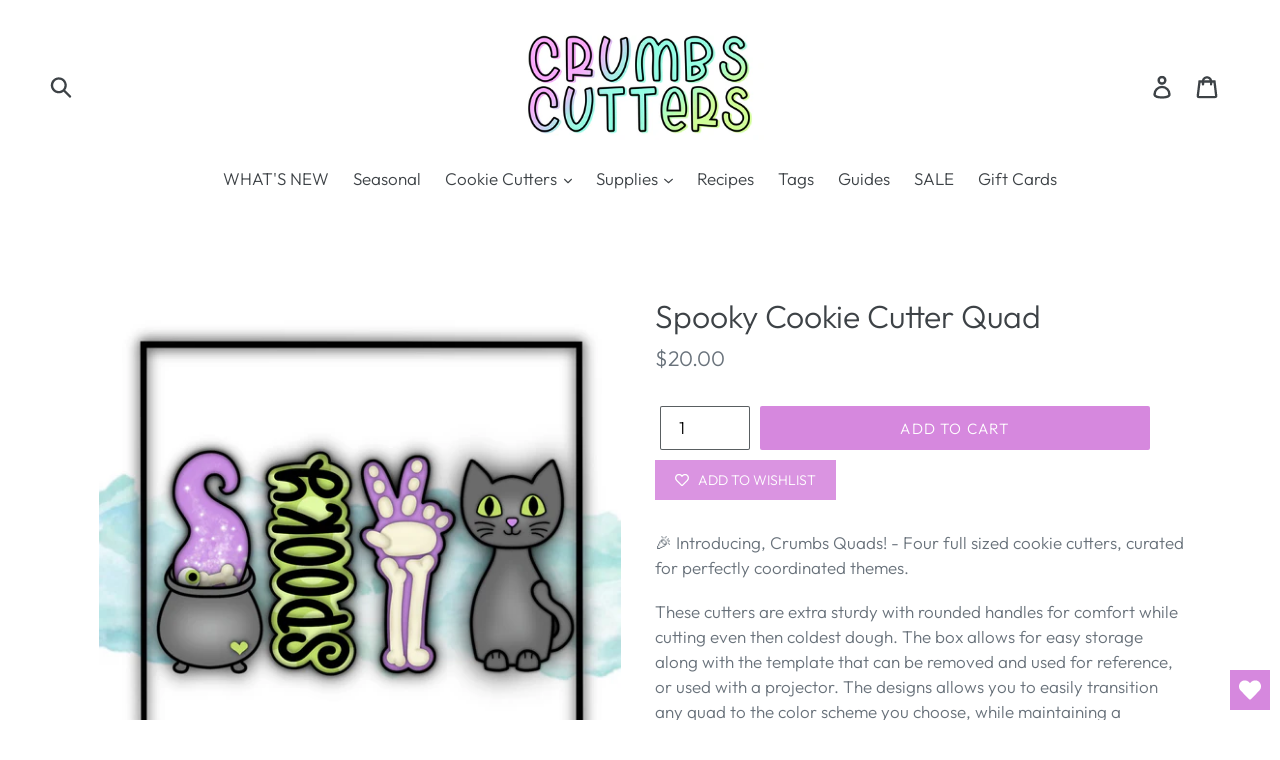

--- FILE ---
content_type: text/html; charset=utf-8
request_url: https://crumbscutters.com/collections/cookie-cutters/products/spooky-cookie-cutter-quad
body_size: 41453
content:
<!doctype html>
<!--[if IE 9]> <html class="ie9 no-js" lang="en"> <![endif]-->
<!--[if (gt IE 9)|!(IE)]><!--> <html class="no-js" lang="en"> <!--<![endif]-->
<head> <meta name="facebook-domain-verification" content="z5ayqny4clxdl1oxqicakznq0cc16i" />
  <meta charset="utf-8">
  <meta http-equiv="X-UA-Compatible" content="IE=edge,chrome=1">
  <meta name="viewport" content="width=device-width,initial-scale=1">
  <meta name="theme-color" content="#d688de">
  <link rel="canonical" href="https://crumbscutters.com/products/spooky-cookie-cutter-quad"><link rel="shortcut icon" href="//crumbscutters.com/cdn/shop/files/IMG_0453_32x32.jpg?v=1613712108" type="image/png"><title>Spooky Cookie Cutter Quad
&ndash; Crumbs Cutters</title><meta name="description" content="🎉 Introducing, Crumbs Quads! - Four full sized cookie cutters, curated for perfectly coordinated themes. These cutters are extra sturdy with rounded handles for comfort while cutting even then coldest dough. The box allows for easy storage along with the template that can be removed and used for reference, or used with"><!-- /snippets/social-meta-tags.liquid -->




<meta property="og:site_name" content="Crumbs Cutters">
<meta property="og:url" content="https://crumbscutters.com/products/spooky-cookie-cutter-quad">
<meta property="og:title" content="Spooky Cookie Cutter Quad">
<meta property="og:type" content="product">
<meta property="og:description" content="🎉 Introducing, Crumbs Quads! - Four full sized cookie cutters, curated for perfectly coordinated themes. These cutters are extra sturdy with rounded handles for comfort while cutting even then coldest dough. The box allows for easy storage along with the template that can be removed and used for reference, or used with">

  <meta property="og:price:amount" content="20.00">
  <meta property="og:price:currency" content="USD">

<meta property="og:image" content="http://crumbscutters.com/cdn/shop/products/Untitled_Artwork175_1200x1200.jpg?v=1601443196"><meta property="og:image" content="http://crumbscutters.com/cdn/shop/products/il_fullxfull.2149009152_3tnb_8b7ab275-3c63-443e-8a40-006254b29f71_1200x1200.jpg?v=1601443196">
<meta property="og:image:secure_url" content="https://crumbscutters.com/cdn/shop/products/Untitled_Artwork175_1200x1200.jpg?v=1601443196"><meta property="og:image:secure_url" content="https://crumbscutters.com/cdn/shop/products/il_fullxfull.2149009152_3tnb_8b7ab275-3c63-443e-8a40-006254b29f71_1200x1200.jpg?v=1601443196">


<meta name="twitter:card" content="summary_large_image">
<meta name="twitter:title" content="Spooky Cookie Cutter Quad">
<meta name="twitter:description" content="🎉 Introducing, Crumbs Quads! - Four full sized cookie cutters, curated for perfectly coordinated themes. These cutters are extra sturdy with rounded handles for comfort while cutting even then coldest dough. The box allows for easy storage along with the template that can be removed and used for reference, or used with">


  <link href="//crumbscutters.com/cdn/shop/t/1/assets/theme.scss.css?v=91109465304159612571764347974" rel="stylesheet" type="text/css" media="all" />

  <script>
    var theme = {
      strings: {
        addToCart: "Add to cart",
        soldOut: "Sold out",
        unavailable: "Unavailable",
        regularPrice: "Regular price",
        sale: "Sale",
        showMore: "Show More",
        showLess: "Show Less",
        addressError: "Error looking up that address",
        addressNoResults: "No results for that address",
        addressQueryLimit: "You have exceeded the Google API usage limit. Consider upgrading to a \u003ca href=\"https:\/\/developers.google.com\/maps\/premium\/usage-limits\"\u003ePremium Plan\u003c\/a\u003e.",
        authError: "There was a problem authenticating your Google Maps account.",
        newWindow: "Opens in a new window.",
        external: "Opens external website.",
        newWindowExternal: "Opens external website in a new window."
      },
      moneyFormat: "${{amount}}"
    }

    document.documentElement.className = document.documentElement.className.replace('no-js', 'js');
  </script>

  <!--[if (lte IE 9) ]><script src="//crumbscutters.com/cdn/shop/t/1/assets/match-media.min.js?v=22265819453975888031532758746" type="text/javascript"></script><![endif]--><!--[if (gt IE 9)|!(IE)]><!--><script src="//crumbscutters.com/cdn/shop/t/1/assets/lazysizes.js?v=68441465964607740661532758746" async="async"></script><!--<![endif]-->
  <!--[if lte IE 9]><script src="//crumbscutters.com/cdn/shop/t/1/assets/lazysizes.min.js?1216"></script><![endif]-->

  <!--[if (gt IE 9)|!(IE)]><!--><script src="//crumbscutters.com/cdn/shop/t/1/assets/vendor.js?v=121857302354663160541532758747" defer="defer"></script><!--<![endif]-->
  <!--[if lte IE 9]><script src="//crumbscutters.com/cdn/shop/t/1/assets/vendor.js?v=121857302354663160541532758747"></script><![endif]-->

  <!--[if (gt IE 9)|!(IE)]><!--><script src="//crumbscutters.com/cdn/shop/t/1/assets/theme.js?v=34611478454016113181639150323" defer="defer"></script><!--<![endif]-->
  <!--[if lte IE 9]><script src="//crumbscutters.com/cdn/shop/t/1/assets/theme.js?v=34611478454016113181639150323"></script><![endif]-->

  <script>window.performance && window.performance.mark && window.performance.mark('shopify.content_for_header.start');</script><meta name="facebook-domain-verification" content="3cdocxegk1yjyinhx2i9na92j7vmk5">
<meta id="shopify-digital-wallet" name="shopify-digital-wallet" content="/1265795141/digital_wallets/dialog">
<meta name="shopify-checkout-api-token" content="76885067dbf4242cd1cda965d1ace555">
<meta id="in-context-paypal-metadata" data-shop-id="1265795141" data-venmo-supported="false" data-environment="production" data-locale="en_US" data-paypal-v4="true" data-currency="USD">
<link rel="alternate" type="application/json+oembed" href="https://crumbscutters.com/products/spooky-cookie-cutter-quad.oembed">
<script async="async" src="/checkouts/internal/preloads.js?locale=en-US"></script>
<link rel="preconnect" href="https://shop.app" crossorigin="anonymous">
<script async="async" src="https://shop.app/checkouts/internal/preloads.js?locale=en-US&shop_id=1265795141" crossorigin="anonymous"></script>
<script id="apple-pay-shop-capabilities" type="application/json">{"shopId":1265795141,"countryCode":"US","currencyCode":"USD","merchantCapabilities":["supports3DS"],"merchantId":"gid:\/\/shopify\/Shop\/1265795141","merchantName":"Crumbs Cutters","requiredBillingContactFields":["postalAddress","email"],"requiredShippingContactFields":["postalAddress","email"],"shippingType":"shipping","supportedNetworks":["visa","masterCard","amex","discover","elo","jcb"],"total":{"type":"pending","label":"Crumbs Cutters","amount":"1.00"},"shopifyPaymentsEnabled":true,"supportsSubscriptions":true}</script>
<script id="shopify-features" type="application/json">{"accessToken":"76885067dbf4242cd1cda965d1ace555","betas":["rich-media-storefront-analytics"],"domain":"crumbscutters.com","predictiveSearch":true,"shopId":1265795141,"locale":"en"}</script>
<script>var Shopify = Shopify || {};
Shopify.shop = "crumbs-cutters.myshopify.com";
Shopify.locale = "en";
Shopify.currency = {"active":"USD","rate":"1.0"};
Shopify.country = "US";
Shopify.theme = {"name":"Working Discount Ninja Debut","id":32125485125,"schema_name":"Debut","schema_version":"7.1.1","theme_store_id":796,"role":"main"};
Shopify.theme.handle = "null";
Shopify.theme.style = {"id":null,"handle":null};
Shopify.cdnHost = "crumbscutters.com/cdn";
Shopify.routes = Shopify.routes || {};
Shopify.routes.root = "/";</script>
<script type="module">!function(o){(o.Shopify=o.Shopify||{}).modules=!0}(window);</script>
<script>!function(o){function n(){var o=[];function n(){o.push(Array.prototype.slice.apply(arguments))}return n.q=o,n}var t=o.Shopify=o.Shopify||{};t.loadFeatures=n(),t.autoloadFeatures=n()}(window);</script>
<script>
  window.ShopifyPay = window.ShopifyPay || {};
  window.ShopifyPay.apiHost = "shop.app\/pay";
  window.ShopifyPay.redirectState = null;
</script>
<script id="shop-js-analytics" type="application/json">{"pageType":"product"}</script>
<script defer="defer" async type="module" src="//crumbscutters.com/cdn/shopifycloud/shop-js/modules/v2/client.init-shop-cart-sync_IZsNAliE.en.esm.js"></script>
<script defer="defer" async type="module" src="//crumbscutters.com/cdn/shopifycloud/shop-js/modules/v2/chunk.common_0OUaOowp.esm.js"></script>
<script type="module">
  await import("//crumbscutters.com/cdn/shopifycloud/shop-js/modules/v2/client.init-shop-cart-sync_IZsNAliE.en.esm.js");
await import("//crumbscutters.com/cdn/shopifycloud/shop-js/modules/v2/chunk.common_0OUaOowp.esm.js");

  window.Shopify.SignInWithShop?.initShopCartSync?.({"fedCMEnabled":true,"windoidEnabled":true});

</script>
<script>
  window.Shopify = window.Shopify || {};
  if (!window.Shopify.featureAssets) window.Shopify.featureAssets = {};
  window.Shopify.featureAssets['shop-js'] = {"shop-cart-sync":["modules/v2/client.shop-cart-sync_DLOhI_0X.en.esm.js","modules/v2/chunk.common_0OUaOowp.esm.js"],"init-fed-cm":["modules/v2/client.init-fed-cm_C6YtU0w6.en.esm.js","modules/v2/chunk.common_0OUaOowp.esm.js"],"shop-button":["modules/v2/client.shop-button_BCMx7GTG.en.esm.js","modules/v2/chunk.common_0OUaOowp.esm.js"],"shop-cash-offers":["modules/v2/client.shop-cash-offers_BT26qb5j.en.esm.js","modules/v2/chunk.common_0OUaOowp.esm.js","modules/v2/chunk.modal_CGo_dVj3.esm.js"],"init-windoid":["modules/v2/client.init-windoid_B9PkRMql.en.esm.js","modules/v2/chunk.common_0OUaOowp.esm.js"],"init-shop-email-lookup-coordinator":["modules/v2/client.init-shop-email-lookup-coordinator_DZkqjsbU.en.esm.js","modules/v2/chunk.common_0OUaOowp.esm.js"],"shop-toast-manager":["modules/v2/client.shop-toast-manager_Di2EnuM7.en.esm.js","modules/v2/chunk.common_0OUaOowp.esm.js"],"shop-login-button":["modules/v2/client.shop-login-button_BtqW_SIO.en.esm.js","modules/v2/chunk.common_0OUaOowp.esm.js","modules/v2/chunk.modal_CGo_dVj3.esm.js"],"avatar":["modules/v2/client.avatar_BTnouDA3.en.esm.js"],"pay-button":["modules/v2/client.pay-button_CWa-C9R1.en.esm.js","modules/v2/chunk.common_0OUaOowp.esm.js"],"init-shop-cart-sync":["modules/v2/client.init-shop-cart-sync_IZsNAliE.en.esm.js","modules/v2/chunk.common_0OUaOowp.esm.js"],"init-customer-accounts":["modules/v2/client.init-customer-accounts_DenGwJTU.en.esm.js","modules/v2/client.shop-login-button_BtqW_SIO.en.esm.js","modules/v2/chunk.common_0OUaOowp.esm.js","modules/v2/chunk.modal_CGo_dVj3.esm.js"],"init-shop-for-new-customer-accounts":["modules/v2/client.init-shop-for-new-customer-accounts_JdHXxpS9.en.esm.js","modules/v2/client.shop-login-button_BtqW_SIO.en.esm.js","modules/v2/chunk.common_0OUaOowp.esm.js","modules/v2/chunk.modal_CGo_dVj3.esm.js"],"init-customer-accounts-sign-up":["modules/v2/client.init-customer-accounts-sign-up_D6__K_p8.en.esm.js","modules/v2/client.shop-login-button_BtqW_SIO.en.esm.js","modules/v2/chunk.common_0OUaOowp.esm.js","modules/v2/chunk.modal_CGo_dVj3.esm.js"],"checkout-modal":["modules/v2/client.checkout-modal_C_ZQDY6s.en.esm.js","modules/v2/chunk.common_0OUaOowp.esm.js","modules/v2/chunk.modal_CGo_dVj3.esm.js"],"shop-follow-button":["modules/v2/client.shop-follow-button_XetIsj8l.en.esm.js","modules/v2/chunk.common_0OUaOowp.esm.js","modules/v2/chunk.modal_CGo_dVj3.esm.js"],"lead-capture":["modules/v2/client.lead-capture_DvA72MRN.en.esm.js","modules/v2/chunk.common_0OUaOowp.esm.js","modules/v2/chunk.modal_CGo_dVj3.esm.js"],"shop-login":["modules/v2/client.shop-login_ClXNxyh6.en.esm.js","modules/v2/chunk.common_0OUaOowp.esm.js","modules/v2/chunk.modal_CGo_dVj3.esm.js"],"payment-terms":["modules/v2/client.payment-terms_CNlwjfZz.en.esm.js","modules/v2/chunk.common_0OUaOowp.esm.js","modules/v2/chunk.modal_CGo_dVj3.esm.js"]};
</script>
<script>(function() {
  var isLoaded = false;
  function asyncLoad() {
    if (isLoaded) return;
    isLoaded = true;
    var urls = ["\/\/shopify.privy.com\/widget.js?shop=crumbs-cutters.myshopify.com","https:\/\/wishlisthero-assets.revampco.com\/store-front\/bundle2.js?shop=crumbs-cutters.myshopify.com","https:\/\/cdn.shopify.com\/s\/files\/1\/0012\/6579\/5141\/t\/1\/assets\/subscribe-it.js?v=1667237099\u0026shop=crumbs-cutters.myshopify.com","\/\/www.powr.io\/powr.js?powr-token=crumbs-cutters.myshopify.com\u0026external-type=shopify\u0026shop=crumbs-cutters.myshopify.com"];
    for (var i = 0; i < urls.length; i++) {
      var s = document.createElement('script');
      s.type = 'text/javascript';
      s.async = true;
      s.src = urls[i];
      var x = document.getElementsByTagName('script')[0];
      x.parentNode.insertBefore(s, x);
    }
  };
  if(window.attachEvent) {
    window.attachEvent('onload', asyncLoad);
  } else {
    window.addEventListener('load', asyncLoad, false);
  }
})();</script>
<script id="__st">var __st={"a":1265795141,"offset":-28800,"reqid":"ede02d6b-7fbd-4525-8b37-cee71e80d4d4-1768490674","pageurl":"crumbscutters.com\/collections\/cookie-cutters\/products\/spooky-cookie-cutter-quad","u":"b0e0eada5639","p":"product","rtyp":"product","rid":4577174519877};</script>
<script>window.ShopifyPaypalV4VisibilityTracking = true;</script>
<script id="captcha-bootstrap">!function(){'use strict';const t='contact',e='account',n='new_comment',o=[[t,t],['blogs',n],['comments',n],[t,'customer']],c=[[e,'customer_login'],[e,'guest_login'],[e,'recover_customer_password'],[e,'create_customer']],r=t=>t.map((([t,e])=>`form[action*='/${t}']:not([data-nocaptcha='true']) input[name='form_type'][value='${e}']`)).join(','),a=t=>()=>t?[...document.querySelectorAll(t)].map((t=>t.form)):[];function s(){const t=[...o],e=r(t);return a(e)}const i='password',u='form_key',d=['recaptcha-v3-token','g-recaptcha-response','h-captcha-response',i],f=()=>{try{return window.sessionStorage}catch{return}},m='__shopify_v',_=t=>t.elements[u];function p(t,e,n=!1){try{const o=window.sessionStorage,c=JSON.parse(o.getItem(e)),{data:r}=function(t){const{data:e,action:n}=t;return t[m]||n?{data:e,action:n}:{data:t,action:n}}(c);for(const[e,n]of Object.entries(r))t.elements[e]&&(t.elements[e].value=n);n&&o.removeItem(e)}catch(o){console.error('form repopulation failed',{error:o})}}const l='form_type',E='cptcha';function T(t){t.dataset[E]=!0}const w=window,h=w.document,L='Shopify',v='ce_forms',y='captcha';let A=!1;((t,e)=>{const n=(g='f06e6c50-85a8-45c8-87d0-21a2b65856fe',I='https://cdn.shopify.com/shopifycloud/storefront-forms-hcaptcha/ce_storefront_forms_captcha_hcaptcha.v1.5.2.iife.js',D={infoText:'Protected by hCaptcha',privacyText:'Privacy',termsText:'Terms'},(t,e,n)=>{const o=w[L][v],c=o.bindForm;if(c)return c(t,g,e,D).then(n);var r;o.q.push([[t,g,e,D],n]),r=I,A||(h.body.append(Object.assign(h.createElement('script'),{id:'captcha-provider',async:!0,src:r})),A=!0)});var g,I,D;w[L]=w[L]||{},w[L][v]=w[L][v]||{},w[L][v].q=[],w[L][y]=w[L][y]||{},w[L][y].protect=function(t,e){n(t,void 0,e),T(t)},Object.freeze(w[L][y]),function(t,e,n,w,h,L){const[v,y,A,g]=function(t,e,n){const i=e?o:[],u=t?c:[],d=[...i,...u],f=r(d),m=r(i),_=r(d.filter((([t,e])=>n.includes(e))));return[a(f),a(m),a(_),s()]}(w,h,L),I=t=>{const e=t.target;return e instanceof HTMLFormElement?e:e&&e.form},D=t=>v().includes(t);t.addEventListener('submit',(t=>{const e=I(t);if(!e)return;const n=D(e)&&!e.dataset.hcaptchaBound&&!e.dataset.recaptchaBound,o=_(e),c=g().includes(e)&&(!o||!o.value);(n||c)&&t.preventDefault(),c&&!n&&(function(t){try{if(!f())return;!function(t){const e=f();if(!e)return;const n=_(t);if(!n)return;const o=n.value;o&&e.removeItem(o)}(t);const e=Array.from(Array(32),(()=>Math.random().toString(36)[2])).join('');!function(t,e){_(t)||t.append(Object.assign(document.createElement('input'),{type:'hidden',name:u})),t.elements[u].value=e}(t,e),function(t,e){const n=f();if(!n)return;const o=[...t.querySelectorAll(`input[type='${i}']`)].map((({name:t})=>t)),c=[...d,...o],r={};for(const[a,s]of new FormData(t).entries())c.includes(a)||(r[a]=s);n.setItem(e,JSON.stringify({[m]:1,action:t.action,data:r}))}(t,e)}catch(e){console.error('failed to persist form',e)}}(e),e.submit())}));const S=(t,e)=>{t&&!t.dataset[E]&&(n(t,e.some((e=>e===t))),T(t))};for(const o of['focusin','change'])t.addEventListener(o,(t=>{const e=I(t);D(e)&&S(e,y())}));const B=e.get('form_key'),M=e.get(l),P=B&&M;t.addEventListener('DOMContentLoaded',(()=>{const t=y();if(P)for(const e of t)e.elements[l].value===M&&p(e,B);[...new Set([...A(),...v().filter((t=>'true'===t.dataset.shopifyCaptcha))])].forEach((e=>S(e,t)))}))}(h,new URLSearchParams(w.location.search),n,t,e,['guest_login'])})(!0,!0)}();</script>
<script integrity="sha256-4kQ18oKyAcykRKYeNunJcIwy7WH5gtpwJnB7kiuLZ1E=" data-source-attribution="shopify.loadfeatures" defer="defer" src="//crumbscutters.com/cdn/shopifycloud/storefront/assets/storefront/load_feature-a0a9edcb.js" crossorigin="anonymous"></script>
<script crossorigin="anonymous" defer="defer" src="//crumbscutters.com/cdn/shopifycloud/storefront/assets/shopify_pay/storefront-65b4c6d7.js?v=20250812"></script>
<script data-source-attribution="shopify.dynamic_checkout.dynamic.init">var Shopify=Shopify||{};Shopify.PaymentButton=Shopify.PaymentButton||{isStorefrontPortableWallets:!0,init:function(){window.Shopify.PaymentButton.init=function(){};var t=document.createElement("script");t.src="https://crumbscutters.com/cdn/shopifycloud/portable-wallets/latest/portable-wallets.en.js",t.type="module",document.head.appendChild(t)}};
</script>
<script data-source-attribution="shopify.dynamic_checkout.buyer_consent">
  function portableWalletsHideBuyerConsent(e){var t=document.getElementById("shopify-buyer-consent"),n=document.getElementById("shopify-subscription-policy-button");t&&n&&(t.classList.add("hidden"),t.setAttribute("aria-hidden","true"),n.removeEventListener("click",e))}function portableWalletsShowBuyerConsent(e){var t=document.getElementById("shopify-buyer-consent"),n=document.getElementById("shopify-subscription-policy-button");t&&n&&(t.classList.remove("hidden"),t.removeAttribute("aria-hidden"),n.addEventListener("click",e))}window.Shopify?.PaymentButton&&(window.Shopify.PaymentButton.hideBuyerConsent=portableWalletsHideBuyerConsent,window.Shopify.PaymentButton.showBuyerConsent=portableWalletsShowBuyerConsent);
</script>
<script data-source-attribution="shopify.dynamic_checkout.cart.bootstrap">document.addEventListener("DOMContentLoaded",(function(){function t(){return document.querySelector("shopify-accelerated-checkout-cart, shopify-accelerated-checkout")}if(t())Shopify.PaymentButton.init();else{new MutationObserver((function(e,n){t()&&(Shopify.PaymentButton.init(),n.disconnect())})).observe(document.body,{childList:!0,subtree:!0})}}));
</script>
<link id="shopify-accelerated-checkout-styles" rel="stylesheet" media="screen" href="https://crumbscutters.com/cdn/shopifycloud/portable-wallets/latest/accelerated-checkout-backwards-compat.css" crossorigin="anonymous">
<style id="shopify-accelerated-checkout-cart">
        #shopify-buyer-consent {
  margin-top: 1em;
  display: inline-block;
  width: 100%;
}

#shopify-buyer-consent.hidden {
  display: none;
}

#shopify-subscription-policy-button {
  background: none;
  border: none;
  padding: 0;
  text-decoration: underline;
  font-size: inherit;
  cursor: pointer;
}

#shopify-subscription-policy-button::before {
  box-shadow: none;
}

      </style>

<script>window.performance && window.performance.mark && window.performance.mark('shopify.content_for_header.end');</script>

<script>window.BOLD = window.BOLD || {};
    window.BOLD.common = window.BOLD.common || {};
    window.BOLD.common.Shopify = window.BOLD.common.Shopify || {};
    window.BOLD.common.Shopify.shop = {
      domain: 'crumbscutters.com',
      permanent_domain: 'crumbs-cutters.myshopify.com',
      url: 'https://crumbscutters.com',
      secure_url: 'https://crumbscutters.com',
      money_format: "${{amount}}",
      currency: "USD"
    };
    window.BOLD.common.Shopify.customer = {
      id: null,
      tags: null,
    };
    window.BOLD.common.Shopify.cart = {"note":null,"attributes":{},"original_total_price":0,"total_price":0,"total_discount":0,"total_weight":0.0,"item_count":0,"items":[],"requires_shipping":false,"currency":"USD","items_subtotal_price":0,"cart_level_discount_applications":[],"checkout_charge_amount":0};
    window.BOLD.common.template = 'product';window.BOLD.common.Shopify.formatMoney = function(money, format) {
        function n(t, e) {
            return "undefined" == typeof t ? e : t
        }
        function r(t, e, r, i) {
            if (e = n(e, 2),
                r = n(r, ","),
                i = n(i, "."),
            isNaN(t) || null == t)
                return 0;
            t = (t / 100).toFixed(e);
            var o = t.split(".")
                , a = o[0].replace(/(\d)(?=(\d\d\d)+(?!\d))/g, "$1" + r)
                , s = o[1] ? i + o[1] : "";
            return a + s
        }
        "string" == typeof money && (money = money.replace(".", ""));
        var i = ""
            , o = /\{\{\s*(\w+)\s*\}\}/
            , a = format || window.BOLD.common.Shopify.shop.money_format || window.Shopify.money_format || "$ {{ amount }}";
        switch (a.match(o)[1]) {
            case "amount":
                i = r(money, 2, ",", ".");
                break;
            case "amount_no_decimals":
                i = r(money, 0, ",", ".");
                break;
            case "amount_with_comma_separator":
                i = r(money, 2, ".", ",");
                break;
            case "amount_no_decimals_with_comma_separator":
                i = r(money, 0, ".", ",");
                break;
            case "amount_with_space_separator":
                i = r(money, 2, " ", ",");
                break;
            case "amount_no_decimals_with_space_separator":
                i = r(money, 0, " ", ",");
                break;
            case "amount_with_apostrophe_separator":
                i = r(money, 2, "'", ".");
                break;
        }
        return a.replace(o, i);
    };
    window.BOLD.common.Shopify.saveProduct = function (handle, product) {
      if (typeof handle === 'string' && typeof window.BOLD.common.Shopify.products[handle] === 'undefined') {
        if (typeof product === 'number') {
          window.BOLD.common.Shopify.handles[product] = handle;
          product = { id: product };
        }
        window.BOLD.common.Shopify.products[handle] = product;
      }
    };
    window.BOLD.common.Shopify.saveVariant = function (variant_id, variant) {
      if (typeof variant_id === 'number' && typeof window.BOLD.common.Shopify.variants[variant_id] === 'undefined') {
        window.BOLD.common.Shopify.variants[variant_id] = variant;
      }
    };window.BOLD.common.Shopify.products = window.BOLD.common.Shopify.products || {};
    window.BOLD.common.Shopify.variants = window.BOLD.common.Shopify.variants || {};
    window.BOLD.common.Shopify.handles = window.BOLD.common.Shopify.handles || {};window.BOLD.common.Shopify.handle = "spooky-cookie-cutter-quad"
window.BOLD.common.Shopify.saveProduct("spooky-cookie-cutter-quad", 4577174519877);window.BOLD.common.Shopify.saveVariant(31876291788869, { product_id: 4577174519877, product_handle: "spooky-cookie-cutter-quad", price: 2000, group_id: '', csp_metafield: {}});window.BOLD.apps_installed = {"Product Upsell":3} || {};window.BOLD.common.Shopify.saveProduct("wavy-rectangle-plaque-cookie-cutter", 9038693466390);window.BOLD.common.Shopify.saveVariant(47265256931606, { product_id: 9038693466390, product_handle: "wavy-rectangle-plaque-cookie-cutter", price: 500, group_id: '', csp_metafield: {}});window.BOLD.common.Shopify.saveProduct("classic-stocking-cookie-cutter", 7971875225878);window.BOLD.common.Shopify.saveVariant(43666867061014, { product_id: 7971875225878, product_handle: "classic-stocking-cookie-cutter", price: 500, group_id: '', csp_metafield: {}});window.BOLD.common.Shopify.saveProduct("basic-pumpkin-girl-apple-teacher-cookie-cutter", 4553890594885);window.BOLD.common.Shopify.saveVariant(31814728679493, { product_id: 4553890594885, product_handle: "basic-pumpkin-girl-apple-teacher-cookie-cutter", price: 500, group_id: '', csp_metafield: {}});window.BOLD.common.Shopify.saveProduct("small-numbers-0-8-cookie-cutter-quad", 4387758538821);window.BOLD.common.Shopify.saveVariant(31357486071877, { product_id: 4387758538821, product_handle: "small-numbers-0-8-cookie-cutter-quad", price: 2000, group_id: '', csp_metafield: {}});window.BOLD.common.Shopify.saveProduct("zoey-plaque-cookie-cutter", 1392873668677);window.BOLD.common.Shopify.saveVariant(12486340935749, { product_id: 1392873668677, product_handle: "zoey-plaque-cookie-cutter", price: 500, group_id: '', csp_metafield: {}});window.BOLD.common.Shopify.saveProduct("charlotte-plaque-cookie-cutter", 4370431475781);window.BOLD.common.Shopify.saveVariant(31295962021957, { product_id: 4370431475781, product_handle: "charlotte-plaque-cookie-cutter", price: 500, group_id: '', csp_metafield: {}});window.BOLD.common.Shopify.saveProduct("bunny-face-plaque-cookie-cutter", 4680873050181);window.BOLD.common.Shopify.saveVariant(32076121866309, { product_id: 4680873050181, product_handle: "bunny-face-plaque-cookie-cutter", price: 500, group_id: '', csp_metafield: {}});window.BOLD.common.Shopify.saveProduct("donut-cookie-cutter-quad", 4387752214597);window.BOLD.common.Shopify.saveVariant(31357471883333, { product_id: 4387752214597, product_handle: "donut-cookie-cutter-quad", price: 2000, group_id: '', csp_metafield: {}});window.BOLD.common.Shopify.saveProduct("olivia-plaque-cookie-cutter", 1408435257413);window.BOLD.common.Shopify.saveVariant(12622866153541, { product_id: 1408435257413, product_handle: "olivia-plaque-cookie-cutter", price: 500, group_id: '', csp_metafield: {}});window.BOLD.common.Shopify.saveProduct("ice-cream-cookie-cutter-quad", 4440486707269);window.BOLD.common.Shopify.saveVariant(31585251262533, { product_id: 4440486707269, product_handle: "ice-cream-cookie-cutter-quad", price: 2000, group_id: '', csp_metafield: {}});window.BOLD.common.Shopify.saveProduct("bunny-face-plaque-cookie-cutter-1", 4680873934917);window.BOLD.common.Shopify.saveVariant(32076129468485, { product_id: 4680873934917, product_handle: "bunny-face-plaque-cookie-cutter-1", price: 500, group_id: '', csp_metafield: {}});window.BOLD.common.Shopify.saveProduct("mini-zoey-plaque-cookie-cutter", 4370433638469);window.BOLD.common.Shopify.saveVariant(31295981092933, { product_id: 4370433638469, product_handle: "mini-zoey-plaque-cookie-cutter", price: 200, group_id: '', csp_metafield: {}});window.BOLD.common.Shopify.saveProduct("carrot-plaque-plaque-cookie-cutter", 4680874623045);window.BOLD.common.Shopify.saveVariant(32076134711365, { product_id: 4680874623045, product_handle: "carrot-plaque-plaque-cookie-cutter", price: 500, group_id: '', csp_metafield: {}});window.BOLD.common.Shopify.saveProduct("get-well-soon-cookie-cutter-quad", 4577180975173);window.BOLD.common.Shopify.saveVariant(31876306862149, { product_id: 4577180975173, product_handle: "get-well-soon-cookie-cutter-quad", price: 1500, group_id: '', csp_metafield: {}});window.BOLD.common.Shopify.saveProduct("beach-cookie-cutter-quad", 4440487264325);window.BOLD.common.Shopify.saveVariant(31585253916741, { product_id: 4440487264325, product_handle: "beach-cookie-cutter-quad", price: 2000, group_id: '', csp_metafield: {}});window.BOLD.common.Shopify.saveProduct("spooky-cookie-cutter-quad", 4577174519877);window.BOLD.common.Shopify.saveVariant(31876291788869, { product_id: 4577174519877, product_handle: "spooky-cookie-cutter-quad", price: 2000, group_id: '', csp_metafield: {}});window.BOLD.common.Shopify.saveProduct("dinosaur-plaque-cookie-cutter", 4370431246405);window.BOLD.common.Shopify.saveVariant(31295959334981, { product_id: 4370431246405, product_handle: "dinosaur-plaque-cookie-cutter", price: 500, group_id: '', csp_metafield: {}});window.BOLD.common.Shopify.saveProduct("unicorn-cookie-cutter-quad", 4506398163013);window.BOLD.common.Shopify.saveVariant(31724946817093, { product_id: 4506398163013, product_handle: "unicorn-cookie-cutter-quad", price: 2000, group_id: '', csp_metafield: {}});window.BOLD.common.Shopify.saveProduct("speech-bubble-thought-bubble-cookie-cutter", 1392868196421);window.BOLD.common.Shopify.saveVariant(12486322028613, { product_id: 1392868196421, product_handle: "speech-bubble-thought-bubble-cookie-cutter", price: 500, group_id: '', csp_metafield: {}});window.BOLD.common.Shopify.saveProduct("egg-heart-plaque-cookie-cutter", 4680873279557);window.BOLD.common.Shopify.saveVariant(32076123144261, { product_id: 4680873279557, product_handle: "egg-heart-plaque-cookie-cutter", price: 500, group_id: '', csp_metafield: {}});window.BOLD.common.Shopify.saveProduct("bug-minis-cookie-cutter-set", 6707193544773);window.BOLD.common.Shopify.saveVariant(39855156199493, { product_id: 6707193544773, product_handle: "bug-minis-cookie-cutter-set", price: 1800, group_id: '', csp_metafield: {}});window.BOLD.common.Shopify.saveProduct("tatum-plaque-cookie-cutter", 6603670421573);window.BOLD.common.Shopify.saveVariant(39383823482949, { product_id: 6603670421573, product_handle: "tatum-plaque-cookie-cutter", price: 500, group_id: '', csp_metafield: {}});window.BOLD.common.Shopify.saveProduct("mothers-day-cookie-cutter-quad", 4365235257413);window.BOLD.common.Shopify.saveVariant(31266941173829, { product_id: 4365235257413, product_handle: "mothers-day-cookie-cutter-quad", price: 1500, group_id: '', csp_metafield: {}});window.BOLD.common.Shopify.saveProduct("festive-feast-cookie-cutter-quad", 4592416784453);window.BOLD.common.Shopify.saveVariant(31911129350213, { product_id: 4592416784453, product_handle: "festive-feast-cookie-cutter-quad", price: 2000, group_id: '', csp_metafield: {}});window.BOLD.common.Shopify.saveProduct("4th-of-july-cookie-cutter", 4476345155653);window.BOLD.common.Shopify.saveVariant(31645590061125, { product_id: 4476345155653, product_handle: "4th-of-july-cookie-cutter", price: 500, group_id: '', csp_metafield: {}});window.BOLD.common.Shopify.saveProduct("glamping-camping-cookie-cutter-quad", 4365239025733);window.BOLD.common.Shopify.saveVariant(31266946220101, { product_id: 4365239025733, product_handle: "glamping-camping-cookie-cutter-quad", price: 2000, group_id: '', csp_metafield: {}});window.BOLD.common.Shopify.saveProduct("reese-plaque-cookie-cutter", 6603668848709);window.BOLD.common.Shopify.saveVariant(39383817191493, { product_id: 6603668848709, product_handle: "reese-plaque-cookie-cutter", price: 500, group_id: '', csp_metafield: {}});window.BOLD.common.Shopify.saveProduct("lucah-plaque-cookie-cutter", 6603667865669);window.BOLD.common.Shopify.saveVariant(39383813193797, { product_id: 6603667865669, product_handle: "lucah-plaque-cookie-cutter", price: 500, group_id: '', csp_metafield: {}});window.BOLD.common.Shopify.saveProduct("floral-hexagon-plaque-cookie-cutter", 4370432786501);window.BOLD.common.Shopify.saveVariant(31295973982277, { product_id: 4370432786501, product_handle: "floral-hexagon-plaque-cookie-cutter", price: 500, group_id: '', csp_metafield: {}});window.BOLD.common.Shopify.saveProduct("tropical-cookie-cutter-quad", 4353848410181);window.BOLD.common.Shopify.saveVariant(31208369029189, { product_id: 4353848410181, product_handle: "tropical-cookie-cutter-quad", price: 2000, group_id: '', csp_metafield: {}});window.BOLD.common.Shopify.saveProduct("copy-of-bunny-cookie-cutter", 4680885043269);window.BOLD.common.Shopify.saveVariant(32076139233349, { product_id: 4680885043269, product_handle: "copy-of-bunny-cookie-cutter", price: 500, group_id: '', csp_metafield: {}});window.BOLD.common.Shopify.saveProduct("jenny-plaque-cookie-cutter", 4370479808581);window.BOLD.common.Shopify.saveVariant(31296334594117, { product_id: 4370479808581, product_handle: "jenny-plaque-cookie-cutter", price: 500, group_id: '', csp_metafield: {}});window.BOLD.common.Shopify.saveProduct("halloween-minis-cookie-cutter-set", 6625539260485);window.BOLD.common.Shopify.saveVariant(39453578428485, { product_id: 6625539260485, product_handle: "halloween-minis-cookie-cutter-set", price: 2000, group_id: '', csp_metafield: {}});window.BOLD.common.Shopify.saveProduct("dinosaur-plaque-cookie-cutter-1", 4619506057285);window.BOLD.common.Shopify.saveVariant(31969095286853, { product_id: 4619506057285, product_handle: "dinosaur-plaque-cookie-cutter-1", price: 500, group_id: '', csp_metafield: {}});window.BOLD.common.Shopify.saveProduct("bomb-pop-cookie-cutter", 4476346892357);window.BOLD.common.Shopify.saveVariant(31645594091589, { product_id: 4476346892357, product_handle: "bomb-pop-cookie-cutter", price: 500, group_id: '', csp_metafield: {}});window.BOLD.common.Shopify.saveProduct("baby-girl-cookie-cutter-quad", 4353848344645);window.BOLD.common.Shopify.saveVariant(31208368898117, { product_id: 4353848344645, product_handle: "baby-girl-cookie-cutter-quad", price: 2000, group_id: '', csp_metafield: {}});window.BOLD.common.Shopify.saveProduct("firework-cookie-cutter", 4476346105925);window.BOLD.common.Shopify.saveVariant(31645592191045, { product_id: 4476346105925, product_handle: "firework-cookie-cutter", price: 500, group_id: '', csp_metafield: {}});window.BOLD.common.Shopify.saveProduct("baby-boy-cookie-cutter-quad", 4353848311877);window.BOLD.common.Shopify.saveVariant(31208368832581, { product_id: 4353848311877, product_handle: "baby-boy-cookie-cutter-quad", price: 2000, group_id: '', csp_metafield: {}});window.BOLD.common.Shopify.saveProduct("brooke-plaque-cookie-cutter", 6603670782021);window.BOLD.common.Shopify.saveVariant(39383824695365, { product_id: 6603670782021, product_handle: "brooke-plaque-cookie-cutter", price: 500, group_id: '', csp_metafield: {}});window.BOLD.common.Shopify.saveProduct("coming-soon-santa-rudolf-snacks-cookie-cutter-quad", 4609606418501);window.BOLD.common.Shopify.saveVariant(31947103273029, { product_id: 4609606418501, product_handle: "coming-soon-santa-rudolf-snacks-cookie-cutter-quad", price: 2000, group_id: '', csp_metafield: {}});window.BOLD.common.Shopify.saveProduct("heather-plaque-cookie-cutter", 6603670945861);window.BOLD.common.Shopify.saveVariant(39383825416261, { product_id: 6603670945861, product_handle: "heather-plaque-cookie-cutter", price: 500, group_id: '', csp_metafield: {}});window.BOLD.common.Shopify.saveProduct("stella-plaque-cookie-cutter", 6603668389957);window.BOLD.common.Shopify.saveVariant(39383814930501, { product_id: 6603668389957, product_handle: "stella-plaque-cookie-cutter", price: 500, group_id: '', csp_metafield: {}});window.BOLD.common.Shopify.saveProduct("heart-plaque-cookie-cutter-1", 4619512807493);window.BOLD.common.Shopify.saveVariant(31969097842757, { product_id: 4619512807493, product_handle: "heart-plaque-cookie-cutter-1", price: 500, group_id: '', csp_metafield: {}});window.BOLD.common.Shopify.saveProduct("merica-cookie-cutter", 4476345876549);window.BOLD.common.Shopify.saveVariant(31645591961669, { product_id: 4476345876549, product_handle: "merica-cookie-cutter", price: 500, group_id: '', csp_metafield: {}});window.BOLD.common.Shopify.saveProduct("fiesta-cookie-cutter-quad", 4365240270917);window.BOLD.common.Shopify.saveVariant(31266947694661, { product_id: 4365240270917, product_handle: "fiesta-cookie-cutter-quad", price: 2000, group_id: '', csp_metafield: {}});window.BOLD.common.Shopify.saveProduct("alex-plaque-cookie-cutter-1", 6603669831749);window.BOLD.common.Shopify.saveVariant(39383820927045, { product_id: 6603669831749, product_handle: "alex-plaque-cookie-cutter-1", price: 500, group_id: '', csp_metafield: {}});window.BOLD.common.Shopify.saveProduct("trick-or-treat-cookie-cutter-quad", 4577175142469);window.BOLD.common.Shopify.saveVariant(31876293394501, { product_id: 4577175142469, product_handle: "trick-or-treat-cookie-cutter-quad", price: 2000, group_id: '', csp_metafield: {}});window.BOLD.common.Shopify.saveProduct("large-egg-cookie-cutter", 4680872001605);window.BOLD.common.Shopify.saveVariant(32076115705925, { product_id: 4680872001605, product_handle: "large-egg-cookie-cutter", price: 350, group_id: '', csp_metafield: {}});window.BOLD.common.Shopify.saveProduct("peep-cookie-cutter", 4680814329925);window.BOLD.common.Shopify.saveVariant(32076037488709, { product_id: 4680814329925, product_handle: "peep-cookie-cutter", price: 500, group_id: '', csp_metafield: {}});window.BOLD.common.Shopify.saveProduct("skylar-plaque-cookie-cutter", 6603669405765);window.BOLD.common.Shopify.saveVariant(39383819157573, { product_id: 6603669405765, product_handle: "skylar-plaque-cookie-cutter", price: 500, group_id: '', csp_metafield: {}});window.BOLD.common.Shopify.metafields = window.BOLD.common.Shopify.metafields || {};window.BOLD.common.Shopify.metafields["bold_rp"] = {};window.BOLD.common.Shopify.metafields["bold_csp_defaults"] = {};window.BOLD.common.cacheParams = window.BOLD.common.cacheParams || {};
</script><link href="//crumbscutters.com/cdn/shop/t/1/assets/bold-upsell.css?v=51915886505602322711590607021" rel="stylesheet" type="text/css" media="all" />
<link href="//crumbscutters.com/cdn/shop/t/1/assets/bold-upsell-custom.css?1216" rel="stylesheet" type="text/css" media="all" />
<!-- Font icon for header icons -->
<link href="https://de454z9efqcli.cloudfront.net/safe-icons/css/wishlisthero-icons.css" rel="stylesheet"/>
<!-- Style for floating buttons and others -->
<style type="text/css">
    .wishlisthero-floating {
        position: absolute;
        right: 5px;
        top: 5px;
        z-index: 23;
        border-radius: 100%;
    }

    .wishlisthero-floating:hover {
        background-color: rgb(0, 0, 0, 0.05);
    }

    .wishlisthero-floating button {
        font-size: 20px !important;
        width: 40px !important;
        padding: 0.125em 0 0 !important;
    }

    /****************************************************************************************/
    /* For some theme shared view need some spacing */
    /*
    #wishlist-hero-shared-list-view {
  margin-top: 15px;
  margin-bottom: 15px;
}
#wishlist-hero-shared-list-view h1 {
  padding-left: 5px;
}

#wishlisthero-product-page-button-container {
  padding-top: 15px;
}
*/
    /****************************************************************************************/
    /* #wishlisthero-product-page-button-container button {
  padding-left: 1px !important;
} */
    /****************************************************************************************/
    /* Customize the indicator when wishlist has items AND the normal indicator not working */
    /* span.wishlist-hero-items-count {
  position: absolute;
  top: 5px;
  right: 5px;
  width: 5px;
  height: 5px;
  background-color: red; 
    border-radius: 100%;
}
*/
</style>
<!-- Font icon for header icons -->
<link href="https://de454z9efqcli.cloudfront.net/safe-icons/css/wishlisthero-icons.css" rel="stylesheet"/>
<!-- Style for floating buttons and others -->
<style type="text/css">
    .wishlisthero-floating {
        position: absolute;
        right: 5px;
        top: 5px;
        z-index: 23;
        border-radius: 100%;
    }

    .wishlisthero-floating:hover {
        background-color: rgb(0, 0, 0, 0.05);
    }

    .wishlisthero-floating button {
        font-size: 20px !important;
        width: 40px !important;
        padding: 0.125em 0 0 !important;
    }

    /****************************************************************************************/
    /* For some theme shared view need some spacing */
    /*
    #wishlist-hero-shared-list-view {
  margin-top: 15px;
  margin-bottom: 15px;
}
#wishlist-hero-shared-list-view h1 {
  padding-left: 5px;
}

#wishlisthero-product-page-button-container {
  padding-top: 15px;
}
*/
    /****************************************************************************************/
    /* #wishlisthero-product-page-button-container button {
  padding-left: 1px !important;
} */
    /****************************************************************************************/
    /* Customize the indicator when wishlist has items AND the normal indicator not working */
    /* span.wishlist-hero-items-count {
  position: absolute;
  top: 5px;
  right: 5px;
  width: 5px;
  height: 5px;
  background-color: red; 
    border-radius: 100%;
}
*/
</style>






<link rel="preload" href="//crumbscutters.com/cdn/shop/t/1/assets/limoniapps-discountninja.css?v=121742149483871064651665742071" as="style" onload="this.onload=null;this.rel='stylesheet'">
<noscript><link rel="stylesheet" href="//crumbscutters.com/cdn/shop/t/1/assets/limoniapps-discountninja.css?v=121742149483871064651665742071"></noscript>


<script type="text/javascript">
try { var a = window.location.href.replace(window.location.hash, ""); var b = [], hash, g; var c = a.slice(a.indexOf('?') + 1).split('&'); for (var i = 0; i < c.length; i++) {hash = c[i].split('='); g = hash[0]; b.push(g); b[g] = hash[1];} var d = b["token"]; var e = b["discountcode"]; var f = 'li-dn-'; if (d) sessionStorage.setItem(f + 'savedtoken', d); if (e) sessionStorage.setItem(f + 'saveddiscountcode', e); } catch (error) { console.error('[Discount Ninja] Failed to save token', error); }
try { if(typeof EventTarget !== 'undefined'){if(null==EventTarget.prototype.original_limoniAppsDiscountNinja_addEventListener){EventTarget.prototype.original_limoniAppsDiscountNinja_addEventListener=EventTarget.prototype.addEventListener,EventTarget.prototype.addEventListener=function(n,i,t){this.limoniAppsDiscountNinjaAllHandlers=this.limoniAppsDiscountNinjaAllHandlers||[],this.limoniAppsDiscountNinjaAllHandlers.push({typ:n,fn:i,opt:t}),this.original_limoniAppsDiscountNinja_addEventListener(n,i,t)}}} } catch (error) { console.error('[Discount Ninja] Failed to register event handler', error); }
</script>


<script async src="//crumbscutters.com/cdn/shop/t/1/assets/limoniapps-discountninja.min.js?v=122199920056964911941667967120"></script><link href="https://monorail-edge.shopifysvc.com" rel="dns-prefetch">
<script>(function(){if ("sendBeacon" in navigator && "performance" in window) {try {var session_token_from_headers = performance.getEntriesByType('navigation')[0].serverTiming.find(x => x.name == '_s').description;} catch {var session_token_from_headers = undefined;}var session_cookie_matches = document.cookie.match(/_shopify_s=([^;]*)/);var session_token_from_cookie = session_cookie_matches && session_cookie_matches.length === 2 ? session_cookie_matches[1] : "";var session_token = session_token_from_headers || session_token_from_cookie || "";function handle_abandonment_event(e) {var entries = performance.getEntries().filter(function(entry) {return /monorail-edge.shopifysvc.com/.test(entry.name);});if (!window.abandonment_tracked && entries.length === 0) {window.abandonment_tracked = true;var currentMs = Date.now();var navigation_start = performance.timing.navigationStart;var payload = {shop_id: 1265795141,url: window.location.href,navigation_start,duration: currentMs - navigation_start,session_token,page_type: "product"};window.navigator.sendBeacon("https://monorail-edge.shopifysvc.com/v1/produce", JSON.stringify({schema_id: "online_store_buyer_site_abandonment/1.1",payload: payload,metadata: {event_created_at_ms: currentMs,event_sent_at_ms: currentMs}}));}}window.addEventListener('pagehide', handle_abandonment_event);}}());</script>
<script id="web-pixels-manager-setup">(function e(e,d,r,n,o){if(void 0===o&&(o={}),!Boolean(null===(a=null===(i=window.Shopify)||void 0===i?void 0:i.analytics)||void 0===a?void 0:a.replayQueue)){var i,a;window.Shopify=window.Shopify||{};var t=window.Shopify;t.analytics=t.analytics||{};var s=t.analytics;s.replayQueue=[],s.publish=function(e,d,r){return s.replayQueue.push([e,d,r]),!0};try{self.performance.mark("wpm:start")}catch(e){}var l=function(){var e={modern:/Edge?\/(1{2}[4-9]|1[2-9]\d|[2-9]\d{2}|\d{4,})\.\d+(\.\d+|)|Firefox\/(1{2}[4-9]|1[2-9]\d|[2-9]\d{2}|\d{4,})\.\d+(\.\d+|)|Chrom(ium|e)\/(9{2}|\d{3,})\.\d+(\.\d+|)|(Maci|X1{2}).+ Version\/(15\.\d+|(1[6-9]|[2-9]\d|\d{3,})\.\d+)([,.]\d+|)( \(\w+\)|)( Mobile\/\w+|) Safari\/|Chrome.+OPR\/(9{2}|\d{3,})\.\d+\.\d+|(CPU[ +]OS|iPhone[ +]OS|CPU[ +]iPhone|CPU IPhone OS|CPU iPad OS)[ +]+(15[._]\d+|(1[6-9]|[2-9]\d|\d{3,})[._]\d+)([._]\d+|)|Android:?[ /-](13[3-9]|1[4-9]\d|[2-9]\d{2}|\d{4,})(\.\d+|)(\.\d+|)|Android.+Firefox\/(13[5-9]|1[4-9]\d|[2-9]\d{2}|\d{4,})\.\d+(\.\d+|)|Android.+Chrom(ium|e)\/(13[3-9]|1[4-9]\d|[2-9]\d{2}|\d{4,})\.\d+(\.\d+|)|SamsungBrowser\/([2-9]\d|\d{3,})\.\d+/,legacy:/Edge?\/(1[6-9]|[2-9]\d|\d{3,})\.\d+(\.\d+|)|Firefox\/(5[4-9]|[6-9]\d|\d{3,})\.\d+(\.\d+|)|Chrom(ium|e)\/(5[1-9]|[6-9]\d|\d{3,})\.\d+(\.\d+|)([\d.]+$|.*Safari\/(?![\d.]+ Edge\/[\d.]+$))|(Maci|X1{2}).+ Version\/(10\.\d+|(1[1-9]|[2-9]\d|\d{3,})\.\d+)([,.]\d+|)( \(\w+\)|)( Mobile\/\w+|) Safari\/|Chrome.+OPR\/(3[89]|[4-9]\d|\d{3,})\.\d+\.\d+|(CPU[ +]OS|iPhone[ +]OS|CPU[ +]iPhone|CPU IPhone OS|CPU iPad OS)[ +]+(10[._]\d+|(1[1-9]|[2-9]\d|\d{3,})[._]\d+)([._]\d+|)|Android:?[ /-](13[3-9]|1[4-9]\d|[2-9]\d{2}|\d{4,})(\.\d+|)(\.\d+|)|Mobile Safari.+OPR\/([89]\d|\d{3,})\.\d+\.\d+|Android.+Firefox\/(13[5-9]|1[4-9]\d|[2-9]\d{2}|\d{4,})\.\d+(\.\d+|)|Android.+Chrom(ium|e)\/(13[3-9]|1[4-9]\d|[2-9]\d{2}|\d{4,})\.\d+(\.\d+|)|Android.+(UC? ?Browser|UCWEB|U3)[ /]?(15\.([5-9]|\d{2,})|(1[6-9]|[2-9]\d|\d{3,})\.\d+)\.\d+|SamsungBrowser\/(5\.\d+|([6-9]|\d{2,})\.\d+)|Android.+MQ{2}Browser\/(14(\.(9|\d{2,})|)|(1[5-9]|[2-9]\d|\d{3,})(\.\d+|))(\.\d+|)|K[Aa][Ii]OS\/(3\.\d+|([4-9]|\d{2,})\.\d+)(\.\d+|)/},d=e.modern,r=e.legacy,n=navigator.userAgent;return n.match(d)?"modern":n.match(r)?"legacy":"unknown"}(),u="modern"===l?"modern":"legacy",c=(null!=n?n:{modern:"",legacy:""})[u],f=function(e){return[e.baseUrl,"/wpm","/b",e.hashVersion,"modern"===e.buildTarget?"m":"l",".js"].join("")}({baseUrl:d,hashVersion:r,buildTarget:u}),m=function(e){var d=e.version,r=e.bundleTarget,n=e.surface,o=e.pageUrl,i=e.monorailEndpoint;return{emit:function(e){var a=e.status,t=e.errorMsg,s=(new Date).getTime(),l=JSON.stringify({metadata:{event_sent_at_ms:s},events:[{schema_id:"web_pixels_manager_load/3.1",payload:{version:d,bundle_target:r,page_url:o,status:a,surface:n,error_msg:t},metadata:{event_created_at_ms:s}}]});if(!i)return console&&console.warn&&console.warn("[Web Pixels Manager] No Monorail endpoint provided, skipping logging."),!1;try{return self.navigator.sendBeacon.bind(self.navigator)(i,l)}catch(e){}var u=new XMLHttpRequest;try{return u.open("POST",i,!0),u.setRequestHeader("Content-Type","text/plain"),u.send(l),!0}catch(e){return console&&console.warn&&console.warn("[Web Pixels Manager] Got an unhandled error while logging to Monorail."),!1}}}}({version:r,bundleTarget:l,surface:e.surface,pageUrl:self.location.href,monorailEndpoint:e.monorailEndpoint});try{o.browserTarget=l,function(e){var d=e.src,r=e.async,n=void 0===r||r,o=e.onload,i=e.onerror,a=e.sri,t=e.scriptDataAttributes,s=void 0===t?{}:t,l=document.createElement("script"),u=document.querySelector("head"),c=document.querySelector("body");if(l.async=n,l.src=d,a&&(l.integrity=a,l.crossOrigin="anonymous"),s)for(var f in s)if(Object.prototype.hasOwnProperty.call(s,f))try{l.dataset[f]=s[f]}catch(e){}if(o&&l.addEventListener("load",o),i&&l.addEventListener("error",i),u)u.appendChild(l);else{if(!c)throw new Error("Did not find a head or body element to append the script");c.appendChild(l)}}({src:f,async:!0,onload:function(){if(!function(){var e,d;return Boolean(null===(d=null===(e=window.Shopify)||void 0===e?void 0:e.analytics)||void 0===d?void 0:d.initialized)}()){var d=window.webPixelsManager.init(e)||void 0;if(d){var r=window.Shopify.analytics;r.replayQueue.forEach((function(e){var r=e[0],n=e[1],o=e[2];d.publishCustomEvent(r,n,o)})),r.replayQueue=[],r.publish=d.publishCustomEvent,r.visitor=d.visitor,r.initialized=!0}}},onerror:function(){return m.emit({status:"failed",errorMsg:"".concat(f," has failed to load")})},sri:function(e){var d=/^sha384-[A-Za-z0-9+/=]+$/;return"string"==typeof e&&d.test(e)}(c)?c:"",scriptDataAttributes:o}),m.emit({status:"loading"})}catch(e){m.emit({status:"failed",errorMsg:(null==e?void 0:e.message)||"Unknown error"})}}})({shopId: 1265795141,storefrontBaseUrl: "https://crumbscutters.com",extensionsBaseUrl: "https://extensions.shopifycdn.com/cdn/shopifycloud/web-pixels-manager",monorailEndpoint: "https://monorail-edge.shopifysvc.com/unstable/produce_batch",surface: "storefront-renderer",enabledBetaFlags: ["2dca8a86"],webPixelsConfigList: [{"id":"416219414","configuration":"{\"pixel_id\":\"7004696859559303\",\"pixel_type\":\"facebook_pixel\",\"metaapp_system_user_token\":\"-\"}","eventPayloadVersion":"v1","runtimeContext":"OPEN","scriptVersion":"ca16bc87fe92b6042fbaa3acc2fbdaa6","type":"APP","apiClientId":2329312,"privacyPurposes":["ANALYTICS","MARKETING","SALE_OF_DATA"],"dataSharingAdjustments":{"protectedCustomerApprovalScopes":["read_customer_address","read_customer_email","read_customer_name","read_customer_personal_data","read_customer_phone"]}},{"id":"shopify-app-pixel","configuration":"{}","eventPayloadVersion":"v1","runtimeContext":"STRICT","scriptVersion":"0450","apiClientId":"shopify-pixel","type":"APP","privacyPurposes":["ANALYTICS","MARKETING"]},{"id":"shopify-custom-pixel","eventPayloadVersion":"v1","runtimeContext":"LAX","scriptVersion":"0450","apiClientId":"shopify-pixel","type":"CUSTOM","privacyPurposes":["ANALYTICS","MARKETING"]}],isMerchantRequest: false,initData: {"shop":{"name":"Crumbs Cutters","paymentSettings":{"currencyCode":"USD"},"myshopifyDomain":"crumbs-cutters.myshopify.com","countryCode":"US","storefrontUrl":"https:\/\/crumbscutters.com"},"customer":null,"cart":null,"checkout":null,"productVariants":[{"price":{"amount":20.0,"currencyCode":"USD"},"product":{"title":"Spooky Cookie Cutter Quad","vendor":"Crumbs Cutters","id":"4577174519877","untranslatedTitle":"Spooky Cookie Cutter Quad","url":"\/products\/spooky-cookie-cutter-quad","type":""},"id":"31876291788869","image":{"src":"\/\/crumbscutters.com\/cdn\/shop\/products\/Untitled_Artwork175.jpg?v=1601443196"},"sku":"","title":"Default Title","untranslatedTitle":"Default Title"}],"purchasingCompany":null},},"https://crumbscutters.com/cdn","7cecd0b6w90c54c6cpe92089d5m57a67346",{"modern":"","legacy":""},{"shopId":"1265795141","storefrontBaseUrl":"https:\/\/crumbscutters.com","extensionBaseUrl":"https:\/\/extensions.shopifycdn.com\/cdn\/shopifycloud\/web-pixels-manager","surface":"storefront-renderer","enabledBetaFlags":"[\"2dca8a86\"]","isMerchantRequest":"false","hashVersion":"7cecd0b6w90c54c6cpe92089d5m57a67346","publish":"custom","events":"[[\"page_viewed\",{}],[\"product_viewed\",{\"productVariant\":{\"price\":{\"amount\":20.0,\"currencyCode\":\"USD\"},\"product\":{\"title\":\"Spooky Cookie Cutter Quad\",\"vendor\":\"Crumbs Cutters\",\"id\":\"4577174519877\",\"untranslatedTitle\":\"Spooky Cookie Cutter Quad\",\"url\":\"\/products\/spooky-cookie-cutter-quad\",\"type\":\"\"},\"id\":\"31876291788869\",\"image\":{\"src\":\"\/\/crumbscutters.com\/cdn\/shop\/products\/Untitled_Artwork175.jpg?v=1601443196\"},\"sku\":\"\",\"title\":\"Default Title\",\"untranslatedTitle\":\"Default Title\"}}]]"});</script><script>
  window.ShopifyAnalytics = window.ShopifyAnalytics || {};
  window.ShopifyAnalytics.meta = window.ShopifyAnalytics.meta || {};
  window.ShopifyAnalytics.meta.currency = 'USD';
  var meta = {"product":{"id":4577174519877,"gid":"gid:\/\/shopify\/Product\/4577174519877","vendor":"Crumbs Cutters","type":"","handle":"spooky-cookie-cutter-quad","variants":[{"id":31876291788869,"price":2000,"name":"Spooky Cookie Cutter Quad","public_title":null,"sku":""}],"remote":false},"page":{"pageType":"product","resourceType":"product","resourceId":4577174519877,"requestId":"ede02d6b-7fbd-4525-8b37-cee71e80d4d4-1768490674"}};
  for (var attr in meta) {
    window.ShopifyAnalytics.meta[attr] = meta[attr];
  }
</script>
<script class="analytics">
  (function () {
    var customDocumentWrite = function(content) {
      var jquery = null;

      if (window.jQuery) {
        jquery = window.jQuery;
      } else if (window.Checkout && window.Checkout.$) {
        jquery = window.Checkout.$;
      }

      if (jquery) {
        jquery('body').append(content);
      }
    };

    var hasLoggedConversion = function(token) {
      if (token) {
        return document.cookie.indexOf('loggedConversion=' + token) !== -1;
      }
      return false;
    }

    var setCookieIfConversion = function(token) {
      if (token) {
        var twoMonthsFromNow = new Date(Date.now());
        twoMonthsFromNow.setMonth(twoMonthsFromNow.getMonth() + 2);

        document.cookie = 'loggedConversion=' + token + '; expires=' + twoMonthsFromNow;
      }
    }

    var trekkie = window.ShopifyAnalytics.lib = window.trekkie = window.trekkie || [];
    if (trekkie.integrations) {
      return;
    }
    trekkie.methods = [
      'identify',
      'page',
      'ready',
      'track',
      'trackForm',
      'trackLink'
    ];
    trekkie.factory = function(method) {
      return function() {
        var args = Array.prototype.slice.call(arguments);
        args.unshift(method);
        trekkie.push(args);
        return trekkie;
      };
    };
    for (var i = 0; i < trekkie.methods.length; i++) {
      var key = trekkie.methods[i];
      trekkie[key] = trekkie.factory(key);
    }
    trekkie.load = function(config) {
      trekkie.config = config || {};
      trekkie.config.initialDocumentCookie = document.cookie;
      var first = document.getElementsByTagName('script')[0];
      var script = document.createElement('script');
      script.type = 'text/javascript';
      script.onerror = function(e) {
        var scriptFallback = document.createElement('script');
        scriptFallback.type = 'text/javascript';
        scriptFallback.onerror = function(error) {
                var Monorail = {
      produce: function produce(monorailDomain, schemaId, payload) {
        var currentMs = new Date().getTime();
        var event = {
          schema_id: schemaId,
          payload: payload,
          metadata: {
            event_created_at_ms: currentMs,
            event_sent_at_ms: currentMs
          }
        };
        return Monorail.sendRequest("https://" + monorailDomain + "/v1/produce", JSON.stringify(event));
      },
      sendRequest: function sendRequest(endpointUrl, payload) {
        // Try the sendBeacon API
        if (window && window.navigator && typeof window.navigator.sendBeacon === 'function' && typeof window.Blob === 'function' && !Monorail.isIos12()) {
          var blobData = new window.Blob([payload], {
            type: 'text/plain'
          });

          if (window.navigator.sendBeacon(endpointUrl, blobData)) {
            return true;
          } // sendBeacon was not successful

        } // XHR beacon

        var xhr = new XMLHttpRequest();

        try {
          xhr.open('POST', endpointUrl);
          xhr.setRequestHeader('Content-Type', 'text/plain');
          xhr.send(payload);
        } catch (e) {
          console.log(e);
        }

        return false;
      },
      isIos12: function isIos12() {
        return window.navigator.userAgent.lastIndexOf('iPhone; CPU iPhone OS 12_') !== -1 || window.navigator.userAgent.lastIndexOf('iPad; CPU OS 12_') !== -1;
      }
    };
    Monorail.produce('monorail-edge.shopifysvc.com',
      'trekkie_storefront_load_errors/1.1',
      {shop_id: 1265795141,
      theme_id: 32125485125,
      app_name: "storefront",
      context_url: window.location.href,
      source_url: "//crumbscutters.com/cdn/s/trekkie.storefront.cd680fe47e6c39ca5d5df5f0a32d569bc48c0f27.min.js"});

        };
        scriptFallback.async = true;
        scriptFallback.src = '//crumbscutters.com/cdn/s/trekkie.storefront.cd680fe47e6c39ca5d5df5f0a32d569bc48c0f27.min.js';
        first.parentNode.insertBefore(scriptFallback, first);
      };
      script.async = true;
      script.src = '//crumbscutters.com/cdn/s/trekkie.storefront.cd680fe47e6c39ca5d5df5f0a32d569bc48c0f27.min.js';
      first.parentNode.insertBefore(script, first);
    };
    trekkie.load(
      {"Trekkie":{"appName":"storefront","development":false,"defaultAttributes":{"shopId":1265795141,"isMerchantRequest":null,"themeId":32125485125,"themeCityHash":"16283036072359192726","contentLanguage":"en","currency":"USD","eventMetadataId":"ffd1e435-b316-4ece-9ec9-06d25ca54429"},"isServerSideCookieWritingEnabled":true,"monorailRegion":"shop_domain","enabledBetaFlags":["65f19447"]},"Session Attribution":{},"S2S":{"facebookCapiEnabled":true,"source":"trekkie-storefront-renderer","apiClientId":580111}}
    );

    var loaded = false;
    trekkie.ready(function() {
      if (loaded) return;
      loaded = true;

      window.ShopifyAnalytics.lib = window.trekkie;

      var originalDocumentWrite = document.write;
      document.write = customDocumentWrite;
      try { window.ShopifyAnalytics.merchantGoogleAnalytics.call(this); } catch(error) {};
      document.write = originalDocumentWrite;

      window.ShopifyAnalytics.lib.page(null,{"pageType":"product","resourceType":"product","resourceId":4577174519877,"requestId":"ede02d6b-7fbd-4525-8b37-cee71e80d4d4-1768490674","shopifyEmitted":true});

      var match = window.location.pathname.match(/checkouts\/(.+)\/(thank_you|post_purchase)/)
      var token = match? match[1]: undefined;
      if (!hasLoggedConversion(token)) {
        setCookieIfConversion(token);
        window.ShopifyAnalytics.lib.track("Viewed Product",{"currency":"USD","variantId":31876291788869,"productId":4577174519877,"productGid":"gid:\/\/shopify\/Product\/4577174519877","name":"Spooky Cookie Cutter Quad","price":"20.00","sku":"","brand":"Crumbs Cutters","variant":null,"category":"","nonInteraction":true,"remote":false},undefined,undefined,{"shopifyEmitted":true});
      window.ShopifyAnalytics.lib.track("monorail:\/\/trekkie_storefront_viewed_product\/1.1",{"currency":"USD","variantId":31876291788869,"productId":4577174519877,"productGid":"gid:\/\/shopify\/Product\/4577174519877","name":"Spooky Cookie Cutter Quad","price":"20.00","sku":"","brand":"Crumbs Cutters","variant":null,"category":"","nonInteraction":true,"remote":false,"referer":"https:\/\/crumbscutters.com\/collections\/cookie-cutters\/products\/spooky-cookie-cutter-quad"});
      }
    });


        var eventsListenerScript = document.createElement('script');
        eventsListenerScript.async = true;
        eventsListenerScript.src = "//crumbscutters.com/cdn/shopifycloud/storefront/assets/shop_events_listener-3da45d37.js";
        document.getElementsByTagName('head')[0].appendChild(eventsListenerScript);

})();</script>
<script
  defer
  src="https://crumbscutters.com/cdn/shopifycloud/perf-kit/shopify-perf-kit-3.0.3.min.js"
  data-application="storefront-renderer"
  data-shop-id="1265795141"
  data-render-region="gcp-us-central1"
  data-page-type="product"
  data-theme-instance-id="32125485125"
  data-theme-name="Debut"
  data-theme-version="7.1.1"
  data-monorail-region="shop_domain"
  data-resource-timing-sampling-rate="10"
  data-shs="true"
  data-shs-beacon="true"
  data-shs-export-with-fetch="true"
  data-shs-logs-sample-rate="1"
  data-shs-beacon-endpoint="https://crumbscutters.com/api/collect"
></script>
</head>


<body class="template-product">


  <a class="in-page-link visually-hidden skip-link" href="#MainContent">Skip to content</a>

  <div id="SearchDrawer" class="search-bar drawer drawer--top" role="dialog" aria-modal="true" aria-label="Search">
    <div class="search-bar__table">
      <div class="search-bar__table-cell search-bar__form-wrapper">
        <form class="search search-bar__form" action="/search" method="get" role="search">
          <input class="search__input search-bar__input" type="search" name="q" value="" placeholder="Search" aria-label="Search">
          <button class="search-bar__submit search__submit btn--link" type="submit">
            <svg aria-hidden="true" focusable="false" role="presentation" class="icon icon-search" viewBox="0 0 37 40"><path d="M35.6 36l-9.8-9.8c4.1-5.4 3.6-13.2-1.3-18.1-5.4-5.4-14.2-5.4-19.7 0-5.4 5.4-5.4 14.2 0 19.7 2.6 2.6 6.1 4.1 9.8 4.1 3 0 5.9-1 8.3-2.8l9.8 9.8c.4.4.9.6 1.4.6s1-.2 1.4-.6c.9-.9.9-2.1.1-2.9zm-20.9-8.2c-2.6 0-5.1-1-7-2.9-3.9-3.9-3.9-10.1 0-14C9.6 9 12.2 8 14.7 8s5.1 1 7 2.9c3.9 3.9 3.9 10.1 0 14-1.9 1.9-4.4 2.9-7 2.9z"/></svg>
            <span class="icon__fallback-text">Submit</span>
          </button>
        </form>
      </div>
      <div class="search-bar__table-cell text-right">
        <button type="button" class="btn--link search-bar__close js-drawer-close">
          <svg aria-hidden="true" focusable="false" role="presentation" class="icon icon-close" viewBox="0 0 37 40"><path d="M21.3 23l11-11c.8-.8.8-2 0-2.8-.8-.8-2-.8-2.8 0l-11 11-11-11c-.8-.8-2-.8-2.8 0-.8.8-.8 2 0 2.8l11 11-11 11c-.8.8-.8 2 0 2.8.4.4.9.6 1.4.6s1-.2 1.4-.6l11-11 11 11c.4.4.9.6 1.4.6s1-.2 1.4-.6c.8-.8.8-2 0-2.8l-11-11z"/></svg>
          <span class="icon__fallback-text">Close search</span>
        </button>
      </div>
    </div>
  </div>

  <div id="shopify-section-header" class="shopify-section">
  <style>
    
      .site-header__logo-image {
        max-width: 250px;
      }
    

    
  </style>


<div data-section-id="header" data-section-type="header-section">
  
    
  

  <header class="site-header logo--center" role="banner">
    <div class="grid grid--no-gutters grid--table site-header__mobile-nav">
      
        <div class="grid__item small--hide medium-up--one-third">
          <div class="site-header__search">
            <form action="/search" method="get" class="search-header search" role="search">
  <input class="search-header__input search__input"
    type="search"
    name="q"
    placeholder="Search"
    aria-label="Search">
  <button class="search-header__submit search__submit btn--link site-header__icon" type="submit">
    <svg aria-hidden="true" focusable="false" role="presentation" class="icon icon-search" viewBox="0 0 37 40"><path d="M35.6 36l-9.8-9.8c4.1-5.4 3.6-13.2-1.3-18.1-5.4-5.4-14.2-5.4-19.7 0-5.4 5.4-5.4 14.2 0 19.7 2.6 2.6 6.1 4.1 9.8 4.1 3 0 5.9-1 8.3-2.8l9.8 9.8c.4.4.9.6 1.4.6s1-.2 1.4-.6c.9-.9.9-2.1.1-2.9zm-20.9-8.2c-2.6 0-5.1-1-7-2.9-3.9-3.9-3.9-10.1 0-14C9.6 9 12.2 8 14.7 8s5.1 1 7 2.9c3.9 3.9 3.9 10.1 0 14-1.9 1.9-4.4 2.9-7 2.9z"/></svg>
    <span class="icon__fallback-text">Submit</span>
  </button>
</form>

          </div>
        </div>
      

      

      <div class="grid__item medium-up--one-third logo-align--center">
        
        
          <div class="h2 site-header__logo">
        
          
<a href="/" class="site-header__logo-image site-header__logo-image--centered">
              
              <img class="lazyload js"
                   src="//crumbscutters.com/cdn/shop/files/C4ACCD7D-96D3-4D65-B090-75E7A0E6CD14_300x300.jpg?v=1658595672"
                   data-src="//crumbscutters.com/cdn/shop/files/C4ACCD7D-96D3-4D65-B090-75E7A0E6CD14_{width}x.jpg?v=1658595672"
                   data-widths="[180, 360, 540, 720, 900, 1080, 1296, 1512, 1728, 2048]"
                   data-aspectratio="2.260485651214128"
                   data-sizes="auto"
                   alt="Crumbs Cutters"
                   style="max-width: 250px">
              <noscript>
                
                <img src="//crumbscutters.com/cdn/shop/files/C4ACCD7D-96D3-4D65-B090-75E7A0E6CD14_250x.jpg?v=1658595672"
                     srcset="//crumbscutters.com/cdn/shop/files/C4ACCD7D-96D3-4D65-B090-75E7A0E6CD14_250x.jpg?v=1658595672 1x, //crumbscutters.com/cdn/shop/files/C4ACCD7D-96D3-4D65-B090-75E7A0E6CD14_250x@2x.jpg?v=1658595672 2x"
                     alt="Crumbs Cutters"
                     style="max-width: 250px;">
              </noscript>
            </a>
          
        
          </div>
        
      </div>

      

      <div class="grid__item medium-up--one-third text-right site-header__icons site-header__icons--plus">
        <div class="site-header__icons-wrapper">
          

          <button type="button" class="btn--link site-header__icon site-header__search-toggle js-drawer-open-top medium-up--hide">
            <svg aria-hidden="true" focusable="false" role="presentation" class="icon icon-search" viewBox="0 0 37 40"><path d="M35.6 36l-9.8-9.8c4.1-5.4 3.6-13.2-1.3-18.1-5.4-5.4-14.2-5.4-19.7 0-5.4 5.4-5.4 14.2 0 19.7 2.6 2.6 6.1 4.1 9.8 4.1 3 0 5.9-1 8.3-2.8l9.8 9.8c.4.4.9.6 1.4.6s1-.2 1.4-.6c.9-.9.9-2.1.1-2.9zm-20.9-8.2c-2.6 0-5.1-1-7-2.9-3.9-3.9-3.9-10.1 0-14C9.6 9 12.2 8 14.7 8s5.1 1 7 2.9c3.9 3.9 3.9 10.1 0 14-1.9 1.9-4.4 2.9-7 2.9z"/></svg>
            <span class="icon__fallback-text">Search</span>
          </button>

          
            
              <a href="/account/login" class="site-header__icon site-header__account">
                <svg aria-hidden="true" focusable="false" role="presentation" class="icon icon-login" viewBox="0 0 28.33 37.68"><path d="M14.17 14.9a7.45 7.45 0 1 0-7.5-7.45 7.46 7.46 0 0 0 7.5 7.45zm0-10.91a3.45 3.45 0 1 1-3.5 3.46A3.46 3.46 0 0 1 14.17 4zM14.17 16.47A14.18 14.18 0 0 0 0 30.68c0 1.41.66 4 5.11 5.66a27.17 27.17 0 0 0 9.06 1.34c6.54 0 14.17-1.84 14.17-7a14.18 14.18 0 0 0-14.17-14.21zm0 17.21c-6.3 0-10.17-1.77-10.17-3a10.17 10.17 0 1 1 20.33 0c.01 1.23-3.86 3-10.16 3z"/></svg>
                <span class="icon__fallback-text">Log in</span>
              </a>
            
          

          <a href="/cart" class="site-header__icon site-header__cart">
            <svg aria-hidden="true" focusable="false" role="presentation" class="icon icon-cart" viewBox="0 0 37 40"><path d="M36.5 34.8L33.3 8h-5.9C26.7 3.9 23 .8 18.5.8S10.3 3.9 9.6 8H3.7L.5 34.8c-.2 1.5.4 2.4.9 3 .5.5 1.4 1.2 3.1 1.2h28c1.3 0 2.4-.4 3.1-1.3.7-.7 1-1.8.9-2.9zm-18-30c2.2 0 4.1 1.4 4.7 3.2h-9.5c.7-1.9 2.6-3.2 4.8-3.2zM4.5 35l2.8-23h2.2v3c0 1.1.9 2 2 2s2-.9 2-2v-3h10v3c0 1.1.9 2 2 2s2-.9 2-2v-3h2.2l2.8 23h-28z"/></svg>
            <span class="icon__fallback-text">Cart</span>
            
          </a>

          
            <button type="button" class="btn--link site-header__icon site-header__menu js-mobile-nav-toggle mobile-nav--open" aria-controls="navigation"  aria-expanded="false" aria-label="Menu">
              <svg aria-hidden="true" focusable="false" role="presentation" class="icon icon-hamburger" viewBox="0 0 37 40"><path d="M33.5 25h-30c-1.1 0-2-.9-2-2s.9-2 2-2h30c1.1 0 2 .9 2 2s-.9 2-2 2zm0-11.5h-30c-1.1 0-2-.9-2-2s.9-2 2-2h30c1.1 0 2 .9 2 2s-.9 2-2 2zm0 23h-30c-1.1 0-2-.9-2-2s.9-2 2-2h30c1.1 0 2 .9 2 2s-.9 2-2 2z"/></svg>
              <svg aria-hidden="true" focusable="false" role="presentation" class="icon icon-close" viewBox="0 0 37 40"><path d="M21.3 23l11-11c.8-.8.8-2 0-2.8-.8-.8-2-.8-2.8 0l-11 11-11-11c-.8-.8-2-.8-2.8 0-.8.8-.8 2 0 2.8l11 11-11 11c-.8.8-.8 2 0 2.8.4.4.9.6 1.4.6s1-.2 1.4-.6l11-11 11 11c.4.4.9.6 1.4.6s1-.2 1.4-.6c.8-.8.8-2 0-2.8l-11-11z"/></svg>
            </button>
          
        </div>

      </div>
    </div>

    <nav class="mobile-nav-wrapper medium-up--hide" role="navigation">
      <ul id="MobileNav" class="mobile-nav">
        
<li class="mobile-nav__item border-bottom">
            
              <a href="/collections/frontpage" class="mobile-nav__link">
                WHAT'S NEW
              </a>
            
          </li>
        
<li class="mobile-nav__item border-bottom">
            
              <a href="/collections/seasonal" class="mobile-nav__link">
                Seasonal
              </a>
            
          </li>
        
<li class="mobile-nav__item border-bottom">
            
              
              <button type="button" class="btn--link js-toggle-submenu mobile-nav__link" data-target="cookie-cutters-3" data-level="1" aria-expanded="false">
                Cookie Cutters
                <div class="mobile-nav__icon">
                  <svg aria-hidden="true" focusable="false" role="presentation" class="icon icon-chevron-right" viewBox="0 0 284.49 498.98"><defs><style>.cls-1{fill:#231f20}</style></defs><path class="cls-1" d="M223.18 628.49a35 35 0 0 1-24.75-59.75L388.17 379 198.43 189.26a35 35 0 0 1 49.5-49.5l214.49 214.49a35 35 0 0 1 0 49.5L247.93 618.24a34.89 34.89 0 0 1-24.75 10.25z" transform="translate(-188.18 -129.51)"/></svg>
                </div>
              </button>
              <ul class="mobile-nav__dropdown" data-parent="cookie-cutters-3" data-level="2">
                <li class="visually-hidden" tabindex="-1" data-menu-title="2">Cookie Cutters Menu</li>
                <li class="mobile-nav__item border-bottom">
                  <div class="mobile-nav__table">
                    <div class="mobile-nav__table-cell mobile-nav__return">
                      <button class="btn--link js-toggle-submenu mobile-nav__return-btn" type="button" aria-expanded="true" aria-label="Cookie Cutters">
                        <svg aria-hidden="true" focusable="false" role="presentation" class="icon icon-chevron-left" viewBox="0 0 284.49 498.98"><defs><style>.cls-1{fill:#231f20}</style></defs><path class="cls-1" d="M437.67 129.51a35 35 0 0 1 24.75 59.75L272.67 379l189.75 189.74a35 35 0 1 1-49.5 49.5L198.43 403.75a35 35 0 0 1 0-49.5l214.49-214.49a34.89 34.89 0 0 1 24.75-10.25z" transform="translate(-188.18 -129.51)"/></svg>
                      </button>
                    </div>
                    <span class="mobile-nav__sublist-link mobile-nav__sublist-header mobile-nav__sublist-header--main-nav-parent" aria-current="page">
                      Cookie Cutters
                    </span>
                  </div>
                </li>

                
                  <li class="mobile-nav__item border-bottom">
                    
                      <a href="/collections/cookie-cutters" class="mobile-nav__sublist-link" aria-current="page">
                        SEE THEM ALL!
                      </a>
                    
                  </li>
                
                  <li class="mobile-nav__item border-bottom">
                    
                      <a href="/collections/top-secret" class="mobile-nav__sublist-link">
                        *TOP SECRET!*
                      </a>
                    
                  </li>
                
                  <li class="mobile-nav__item border-bottom">
                    
                      <a href="/collections/boxed-sets" class="mobile-nav__sublist-link">
                        Boxed Sets
                      </a>
                    
                  </li>
                
                  <li class="mobile-nav__item border-bottom">
                    
                      <a href="/collections/plaques" class="mobile-nav__sublist-link">
                        Plaques
                      </a>
                    
                  </li>
                
                  <li class="mobile-nav__item border-bottom">
                    
                      <a href="/collections/numbers" class="mobile-nav__sublist-link">
                        ABC &amp; 123
                      </a>
                    
                  </li>
                
                  <li class="mobile-nav__item border-bottom">
                    
                      <a href="/collections/minis" class="mobile-nav__sublist-link">
                        Minis
                      </a>
                    
                  </li>
                
                  <li class="mobile-nav__item border-bottom">
                    
                      <a href="/collections/food-drinks" class="mobile-nav__sublist-link">
                        Food &amp; Drink
                      </a>
                    
                  </li>
                
                  <li class="mobile-nav__item border-bottom">
                    
                      
                      <button type="button" class="btn--link js-toggle-submenu mobile-nav__link mobile-nav__sublist-link" data-target="holidays-3-8" aria-expanded="false">
                        Holidays
                        <div class="mobile-nav__icon">
                          <svg aria-hidden="true" focusable="false" role="presentation" class="icon icon-chevron-right" viewBox="0 0 284.49 498.98"><defs><style>.cls-1{fill:#231f20}</style></defs><path class="cls-1" d="M223.18 628.49a35 35 0 0 1-24.75-59.75L388.17 379 198.43 189.26a35 35 0 0 1 49.5-49.5l214.49 214.49a35 35 0 0 1 0 49.5L247.93 618.24a34.89 34.89 0 0 1-24.75 10.25z" transform="translate(-188.18 -129.51)"/></svg>
                        </div>
                      </button>
                      <ul class="mobile-nav__dropdown" data-parent="holidays-3-8" data-level="3">
                        <li class="visually-hidden" tabindex="-1" data-menu-title="3">Holidays Menu</li>
                        <li class="mobile-nav__item border-bottom">
                          <div class="mobile-nav__table">
                            <div class="mobile-nav__table-cell mobile-nav__return">
                              <button type="button" class="btn--link js-toggle-submenu mobile-nav__return-btn" data-target="cookie-cutters-3" aria-expanded="true" aria-label="Holidays">
                                <svg aria-hidden="true" focusable="false" role="presentation" class="icon icon-chevron-left" viewBox="0 0 284.49 498.98"><defs><style>.cls-1{fill:#231f20}</style></defs><path class="cls-1" d="M437.67 129.51a35 35 0 0 1 24.75 59.75L272.67 379l189.75 189.74a35 35 0 1 1-49.5 49.5L198.43 403.75a35 35 0 0 1 0-49.5l214.49-214.49a34.89 34.89 0 0 1 24.75-10.25z" transform="translate(-188.18 -129.51)"/></svg>
                              </button>
                            </div>
                            <a href="/collections/holidays" class="mobile-nav__sublist-link mobile-nav__sublist-header">
                              Holidays
                            </a>
                          </div>
                        </li>
                        
                          <li class="mobile-nav__item border-bottom">
                            <a href="/collections/valentines" class="mobile-nav__sublist-link">
                              Valentine&#39;s
                            </a>
                          </li>
                        
                          <li class="mobile-nav__item border-bottom">
                            <a href="/collections/easter" class="mobile-nav__sublist-link">
                              Easter
                            </a>
                          </li>
                        
                          <li class="mobile-nav__item border-bottom">
                            <a href="/collections/4th-of-july" class="mobile-nav__sublist-link">
                              4th of July
                            </a>
                          </li>
                        
                          <li class="mobile-nav__item border-bottom">
                            <a href="/collections/halloween" class="mobile-nav__sublist-link">
                              Halloween
                            </a>
                          </li>
                        
                          <li class="mobile-nav__item">
                            <a href="/collections/christmas" class="mobile-nav__sublist-link">
                              Christmas
                            </a>
                          </li>
                        
                      </ul>
                    
                  </li>
                
                  <li class="mobile-nav__item border-bottom">
                    
                      <a href="/collections/spring" class="mobile-nav__sublist-link">
                        Spring
                      </a>
                    
                  </li>
                
                  <li class="mobile-nav__item border-bottom">
                    
                      <a href="/collections/summer-1" class="mobile-nav__sublist-link">
                        Summer
                      </a>
                    
                  </li>
                
                  <li class="mobile-nav__item border-bottom">
                    
                      <a href="/collections/fall" class="mobile-nav__sublist-link">
                        Fall
                      </a>
                    
                  </li>
                
                  <li class="mobile-nav__item border-bottom">
                    
                      <a href="/collections/winter" class="mobile-nav__sublist-link">
                        Winter
                      </a>
                    
                  </li>
                
                  <li class="mobile-nav__item border-bottom">
                    
                      <a href="/collections/wedding-festivities" class="mobile-nav__sublist-link">
                        Wedding Festivities
                      </a>
                    
                  </li>
                
                  <li class="mobile-nav__item border-bottom">
                    
                      <a href="/collections/baby-pregnancy" class="mobile-nav__sublist-link">
                        Baby &amp; Pregnancy
                      </a>
                    
                  </li>
                
                  <li class="mobile-nav__item border-bottom">
                    
                      <a href="/collections/kids-party-themes" class="mobile-nav__sublist-link">
                        Kids Party Themes
                      </a>
                    
                  </li>
                
                  <li class="mobile-nav__item border-bottom">
                    
                      <a href="/collections/school-teaching-grad" class="mobile-nav__sublist-link">
                        School/Teacher/Grad
                      </a>
                    
                  </li>
                
                  <li class="mobile-nav__item">
                    
                      <a href="/collections/careers" class="mobile-nav__sublist-link">
                        Careers
                      </a>
                    
                  </li>
                
              </ul>
            
          </li>
        
<li class="mobile-nav__item border-bottom">
            
              
              <button type="button" class="btn--link js-toggle-submenu mobile-nav__link" data-target="supplies-4" data-level="1" aria-expanded="false">
                Supplies
                <div class="mobile-nav__icon">
                  <svg aria-hidden="true" focusable="false" role="presentation" class="icon icon-chevron-right" viewBox="0 0 284.49 498.98"><defs><style>.cls-1{fill:#231f20}</style></defs><path class="cls-1" d="M223.18 628.49a35 35 0 0 1-24.75-59.75L388.17 379 198.43 189.26a35 35 0 0 1 49.5-49.5l214.49 214.49a35 35 0 0 1 0 49.5L247.93 618.24a34.89 34.89 0 0 1-24.75 10.25z" transform="translate(-188.18 -129.51)"/></svg>
                </div>
              </button>
              <ul class="mobile-nav__dropdown" data-parent="supplies-4" data-level="2">
                <li class="visually-hidden" tabindex="-1" data-menu-title="2">Supplies Menu</li>
                <li class="mobile-nav__item border-bottom">
                  <div class="mobile-nav__table">
                    <div class="mobile-nav__table-cell mobile-nav__return">
                      <button class="btn--link js-toggle-submenu mobile-nav__return-btn" type="button" aria-expanded="true" aria-label="Supplies">
                        <svg aria-hidden="true" focusable="false" role="presentation" class="icon icon-chevron-left" viewBox="0 0 284.49 498.98"><defs><style>.cls-1{fill:#231f20}</style></defs><path class="cls-1" d="M437.67 129.51a35 35 0 0 1 24.75 59.75L272.67 379l189.75 189.74a35 35 0 1 1-49.5 49.5L198.43 403.75a35 35 0 0 1 0-49.5l214.49-214.49a34.89 34.89 0 0 1 24.75-10.25z" transform="translate(-188.18 -129.51)"/></svg>
                      </button>
                    </div>
                    <span class="mobile-nav__sublist-link mobile-nav__sublist-header mobile-nav__sublist-header--main-nav-parent">
                      Supplies
                    </span>
                  </div>
                </li>

                
                  <li class="mobile-nav__item border-bottom">
                    
                      <a href="/collections/silicone-chocolate-molds" class="mobile-nav__sublist-link">
                        Bags, Molds, Spatulas, Etc
                      </a>
                    
                  </li>
                
                  <li class="mobile-nav__item">
                    
                      <a href="/collections/stencils" class="mobile-nav__sublist-link">
                        Stencils
                      </a>
                    
                  </li>
                
              </ul>
            
          </li>
        
<li class="mobile-nav__item border-bottom">
            
              <a href="/collections/recipes" class="mobile-nav__link">
                Recipes
              </a>
            
          </li>
        
<li class="mobile-nav__item border-bottom">
            
              <a href="/collections/printable-tags" class="mobile-nav__link">
                Tags
              </a>
            
          </li>
        
<li class="mobile-nav__item border-bottom">
            
              <a href="/collections/guides" class="mobile-nav__link">
                Guides
              </a>
            
          </li>
        
<li class="mobile-nav__item border-bottom">
            
              <a href="/collections/sale" class="mobile-nav__link">
                SALE 
              </a>
            
          </li>
        
<li class="mobile-nav__item">
            
              <a href="/products/crumbs-gift-card" class="mobile-nav__link">
                Gift Cards
              </a>
            
          </li>
        
      </ul>
    </nav>
  </header>

  
  <nav class="small--hide border-bottom" id="AccessibleNav" role="navigation">
    <ul class="site-nav list--inline site-nav--centered" id="SiteNav">
  



    
      <li>
        <a href="/collections/frontpage" class="site-nav__link site-nav__link--main">WHAT'S NEW</a>
      </li>
    
  



    
      <li>
        <a href="/collections/seasonal" class="site-nav__link site-nav__link--main">Seasonal</a>
      </li>
    
  



    
      <li class="site-nav--has-dropdown site-nav--has-centered-dropdown site-nav--active">
        <button class="site-nav__link site-nav__link--main site-nav__link--button" aria-current="page" type="button" aria-haspopup="true" aria-expanded="false" aria-controls="SiteNavLabel-cookie-cutters">
          Cookie Cutters
          <svg aria-hidden="true" focusable="false" role="presentation" class="icon icon--wide icon-chevron-down" viewBox="0 0 498.98 284.49"><defs><style>.cls-1{fill:#231f20}</style></defs><path class="cls-1" d="M80.93 271.76A35 35 0 0 1 140.68 247l189.74 189.75L520.16 247a35 35 0 1 1 49.5 49.5L355.17 511a35 35 0 0 1-49.5 0L91.18 296.5a34.89 34.89 0 0 1-10.25-24.74z" transform="translate(-80.93 -236.76)"/></svg>
        </button>

        <div class="site-nav__dropdown site-nav__dropdown--centered" id="SiteNavLabel-cookie-cutters">
          
            <div class="site-nav__childlist">
              <ul class="site-nav__childlist-grid">
                
                  
                    <li class="site-nav__childlist-item">
                      <a href="/collections/cookie-cutters" class="site-nav__link site-nav__child-link site-nav__child-link--parent" aria-current="page">
                        SEE THEM ALL!
                      </a>

                      

                    </li>
                  
                    <li class="site-nav__childlist-item">
                      <a href="/collections/top-secret" class="site-nav__link site-nav__child-link site-nav__child-link--parent">
                        *TOP SECRET!*
                      </a>

                      

                    </li>
                  
                    <li class="site-nav__childlist-item">
                      <a href="/collections/boxed-sets" class="site-nav__link site-nav__child-link site-nav__child-link--parent">
                        Boxed Sets
                      </a>

                      

                    </li>
                  
                    <li class="site-nav__childlist-item">
                      <a href="/collections/plaques" class="site-nav__link site-nav__child-link site-nav__child-link--parent">
                        Plaques
                      </a>

                      

                    </li>
                  
                    <li class="site-nav__childlist-item">
                      <a href="/collections/numbers" class="site-nav__link site-nav__child-link site-nav__child-link--parent">
                        ABC &amp; 123
                      </a>

                      

                    </li>
                  
                    <li class="site-nav__childlist-item">
                      <a href="/collections/minis" class="site-nav__link site-nav__child-link site-nav__child-link--parent">
                        Minis
                      </a>

                      

                    </li>
                  
                    <li class="site-nav__childlist-item">
                      <a href="/collections/food-drinks" class="site-nav__link site-nav__child-link site-nav__child-link--parent">
                        Food &amp; Drink
                      </a>

                      

                    </li>
                  
                    <li class="site-nav__childlist-item">
                      <a href="/collections/holidays" class="site-nav__link site-nav__child-link site-nav__child-link--parent">
                        Holidays
                      </a>

                      
                        <ul>
                        
                          <li>
                            <a href="/collections/valentines" class="site-nav__link site-nav__child-link">
                              Valentine&#39;s
                            </a>
                          </li>
                        
                          <li>
                            <a href="/collections/easter" class="site-nav__link site-nav__child-link">
                              Easter
                            </a>
                          </li>
                        
                          <li>
                            <a href="/collections/4th-of-july" class="site-nav__link site-nav__child-link">
                              4th of July
                            </a>
                          </li>
                        
                          <li>
                            <a href="/collections/halloween" class="site-nav__link site-nav__child-link">
                              Halloween
                            </a>
                          </li>
                        
                          <li>
                            <a href="/collections/christmas" class="site-nav__link site-nav__child-link">
                              Christmas
                            </a>
                          </li>
                        
                        </ul>
                      

                    </li>
                  
                    <li class="site-nav__childlist-item">
                      <a href="/collections/spring" class="site-nav__link site-nav__child-link site-nav__child-link--parent">
                        Spring
                      </a>

                      

                    </li>
                  
                    <li class="site-nav__childlist-item">
                      <a href="/collections/summer-1" class="site-nav__link site-nav__child-link site-nav__child-link--parent">
                        Summer
                      </a>

                      

                    </li>
                  
                    <li class="site-nav__childlist-item">
                      <a href="/collections/fall" class="site-nav__link site-nav__child-link site-nav__child-link--parent">
                        Fall
                      </a>

                      

                    </li>
                  
                    <li class="site-nav__childlist-item">
                      <a href="/collections/winter" class="site-nav__link site-nav__child-link site-nav__child-link--parent">
                        Winter
                      </a>

                      

                    </li>
                  
                    <li class="site-nav__childlist-item">
                      <a href="/collections/wedding-festivities" class="site-nav__link site-nav__child-link site-nav__child-link--parent">
                        Wedding Festivities
                      </a>

                      

                    </li>
                  
                    <li class="site-nav__childlist-item">
                      <a href="/collections/baby-pregnancy" class="site-nav__link site-nav__child-link site-nav__child-link--parent">
                        Baby &amp; Pregnancy
                      </a>

                      

                    </li>
                  
                    <li class="site-nav__childlist-item">
                      <a href="/collections/kids-party-themes" class="site-nav__link site-nav__child-link site-nav__child-link--parent">
                        Kids Party Themes
                      </a>

                      

                    </li>
                  
                    <li class="site-nav__childlist-item">
                      <a href="/collections/school-teaching-grad" class="site-nav__link site-nav__child-link site-nav__child-link--parent">
                        School/Teacher/Grad
                      </a>

                      

                    </li>
                  
                    <li class="site-nav__childlist-item">
                      <a href="/collections/careers" class="site-nav__link site-nav__child-link site-nav__child-link--parent">
                        Careers
                      </a>

                      

                    </li>
                  
                
              </ul>
            </div>

          
        </div>
      </li>
    
  



    
      <li class="site-nav--has-dropdown">
        <button class="site-nav__link site-nav__link--main site-nav__link--button" type="button" aria-haspopup="true" aria-expanded="false" aria-controls="SiteNavLabel-supplies">
          Supplies
          <svg aria-hidden="true" focusable="false" role="presentation" class="icon icon--wide icon-chevron-down" viewBox="0 0 498.98 284.49"><defs><style>.cls-1{fill:#231f20}</style></defs><path class="cls-1" d="M80.93 271.76A35 35 0 0 1 140.68 247l189.74 189.75L520.16 247a35 35 0 1 1 49.5 49.5L355.17 511a35 35 0 0 1-49.5 0L91.18 296.5a34.89 34.89 0 0 1-10.25-24.74z" transform="translate(-80.93 -236.76)"/></svg>
        </button>

        <div class="site-nav__dropdown" id="SiteNavLabel-supplies">
          
            <ul>
              
                <li >
                  <a href="/collections/silicone-chocolate-molds" class="site-nav__link site-nav__child-link">
                    Bags, Molds, Spatulas, Etc
                  </a>
                </li>
              
                <li >
                  <a href="/collections/stencils" class="site-nav__link site-nav__child-link site-nav__link--last">
                    Stencils
                  </a>
                </li>
              
            </ul>
          
        </div>
      </li>
    
  



    
      <li>
        <a href="/collections/recipes" class="site-nav__link site-nav__link--main">Recipes</a>
      </li>
    
  



    
      <li>
        <a href="/collections/printable-tags" class="site-nav__link site-nav__link--main">Tags</a>
      </li>
    
  



    
      <li>
        <a href="/collections/guides" class="site-nav__link site-nav__link--main">Guides</a>
      </li>
    
  



    
      <li>
        <a href="/collections/sale" class="site-nav__link site-nav__link--main">SALE </a>
      </li>
    
  



    
      <li>
        <a href="/products/crumbs-gift-card" class="site-nav__link site-nav__link--main">Gift Cards</a>
      </li>
    
  
</ul>

  </nav>
  
</div>



<script type="application/ld+json">
{
  "@context": "http://schema.org",
  "@type": "Organization",
  "name": "Crumbs Cutters",
  
    
    "logo": "https://crumbscutters.com/cdn/shop/files/C4ACCD7D-96D3-4D65-B090-75E7A0E6CD14_2048x.jpg?v=1658595672",
  
  "sameAs": [
    "",
    "http://www.facebook.com/crumbsbyashley/",
    "https://www.pinterest.com/crumbs0668/",
    "http://instagram.com/crumbscutters",
    "",
    "",
    "https://www.youtube.com/channel/UChu5XTsnS9dU_uS1PYzC3vA",
    ""
  ],
  "url": "https://crumbscutters.com"
}
</script>


</div>

  <div class="page-container" id="PageContainer">

    <main class="main-content js-focus-hidden" id="MainContent" role="main" tabindex="-1">
      

<div id="shopify-section-product-template" class="shopify-section"><div class="product-template__container page-width"
  id="ProductSection-product-template"
  data-section-id="product-template"
  data-section-type="product"
  data-enable-history-state="true"
>
  


  <div class="grid product-single">
    <div class="grid__item product-single__photos medium-up--one-half">
        
        
        
        
<style>
  
  
  @media screen and (min-width: 750px) { 
    #FeaturedImage-product-template-14769961730117 {
      max-width: 530px;
      max-height: 530.0px;
    }
    #FeaturedImageZoom-product-template-14769961730117-wrapper {
      max-width: 530px;
      max-height: 530.0px;
    }
   } 
  
  
    
    @media screen and (max-width: 749px) {
      #FeaturedImage-product-template-14769961730117 {
        max-width: 750px;
        max-height: 750px;
      }
      #FeaturedImageZoom-product-template-14769961730117-wrapper {
        max-width: 750px;
      }
    }
  
</style>


        <div id="FeaturedImageZoom-product-template-14769961730117-wrapper" class="product-single__photo-wrapper js">
          <div
          id="FeaturedImageZoom-product-template-14769961730117"
          style="padding-top:100.0%;"
          class="product-single__photo js-zoom-enabled product-single__photo--has-thumbnails"
          data-image-id="14769961730117"
           data-zoom="//crumbscutters.com/cdn/shop/products/Untitled_Artwork175_1024x1024@2x.jpg?v=1601443196">
            <img id="FeaturedImage-product-template-14769961730117"
                 class="feature-row__image product-featured-img lazyload"
                 src="//crumbscutters.com/cdn/shop/products/Untitled_Artwork175_300x300.jpg?v=1601443196"
                 data-src="//crumbscutters.com/cdn/shop/products/Untitled_Artwork175_{width}x.jpg?v=1601443196"
                 data-widths="[180, 360, 540, 720, 900, 1080, 1296, 1512, 1728, 2048]"
                 data-aspectratio="1.0"
                 data-sizes="auto"
                 tabindex="-1"
                 alt="Spooky Cookie Cutter Quad">
          </div>
        </div>
      
        
        
        
        
<style>
  
  
  @media screen and (min-width: 750px) { 
    #FeaturedImage-product-template-14769952587845 {
      max-width: 530px;
      max-height: 530.0px;
    }
    #FeaturedImageZoom-product-template-14769952587845-wrapper {
      max-width: 530px;
      max-height: 530.0px;
    }
   } 
  
  
    
    @media screen and (max-width: 749px) {
      #FeaturedImage-product-template-14769952587845 {
        max-width: 750px;
        max-height: 750px;
      }
      #FeaturedImageZoom-product-template-14769952587845-wrapper {
        max-width: 750px;
      }
    }
  
</style>


        <div id="FeaturedImageZoom-product-template-14769952587845-wrapper" class="product-single__photo-wrapper js">
          <div
          id="FeaturedImageZoom-product-template-14769952587845"
          style="padding-top:100.0%;"
          class="product-single__photo js-zoom-enabled product-single__photo--has-thumbnails hide"
          data-image-id="14769952587845"
           data-zoom="//crumbscutters.com/cdn/shop/products/il_fullxfull.2149009152_3tnb_8b7ab275-3c63-443e-8a40-006254b29f71_1024x1024@2x.jpg?v=1601443196">
            <img id="FeaturedImage-product-template-14769952587845"
                 class="feature-row__image product-featured-img lazyload lazypreload"
                 src="//crumbscutters.com/cdn/shop/products/il_fullxfull.2149009152_3tnb_8b7ab275-3c63-443e-8a40-006254b29f71_300x300.jpg?v=1601443196"
                 data-src="//crumbscutters.com/cdn/shop/products/il_fullxfull.2149009152_3tnb_8b7ab275-3c63-443e-8a40-006254b29f71_{width}x.jpg?v=1601443196"
                 data-widths="[180, 360, 540, 720, 900, 1080, 1296, 1512, 1728, 2048]"
                 data-aspectratio="1.0"
                 data-sizes="auto"
                 tabindex="-1"
                 alt="Spooky Cookie Cutter Quad">
          </div>
        </div>
      

      <noscript>
        
        <img src="//crumbscutters.com/cdn/shop/products/Untitled_Artwork175_530x@2x.jpg?v=1601443196" alt="Spooky Cookie Cutter Quad" id="FeaturedImage-product-template" class="product-featured-img" style="max-width: 530px;">
      </noscript>

      
        

        <div class="thumbnails-wrapper">
          
          <ul class="grid grid--uniform product-single__thumbnails product-single__thumbnails-product-template">
            
              <li class="grid__item medium-up--one-quarter product-single__thumbnails-item js">
                <a href="//crumbscutters.com/cdn/shop/products/Untitled_Artwork175_1024x1024@2x.jpg?v=1601443196"
                   class="text-link product-single__thumbnail product-single__thumbnail--product-template"
                   data-thumbnail-id="14769961730117"
                   data-zoom="//crumbscutters.com/cdn/shop/products/Untitled_Artwork175_1024x1024@2x.jpg?v=1601443196">
                     <img class="product-single__thumbnail-image" src="//crumbscutters.com/cdn/shop/products/Untitled_Artwork175_110x110@2x.jpg?v=1601443196" alt="Load image into Gallery viewer, Spooky Cookie Cutter Quad">
                </a>
              </li>
            
              <li class="grid__item medium-up--one-quarter product-single__thumbnails-item js">
                <a href="//crumbscutters.com/cdn/shop/products/il_fullxfull.2149009152_3tnb_8b7ab275-3c63-443e-8a40-006254b29f71_1024x1024@2x.jpg?v=1601443196"
                   class="text-link product-single__thumbnail product-single__thumbnail--product-template"
                   data-thumbnail-id="14769952587845"
                   data-zoom="//crumbscutters.com/cdn/shop/products/il_fullxfull.2149009152_3tnb_8b7ab275-3c63-443e-8a40-006254b29f71_1024x1024@2x.jpg?v=1601443196">
                     <img class="product-single__thumbnail-image" src="//crumbscutters.com/cdn/shop/products/il_fullxfull.2149009152_3tnb_8b7ab275-3c63-443e-8a40-006254b29f71_110x110@2x.jpg?v=1601443196" alt="Load image into Gallery viewer, Spooky Cookie Cutter Quad">
                </a>
              </li>
            
          </ul>
          
        </div>
      
    </div>

    <div class="grid__item medium-up--one-half">
      <div class="product-single__meta">

        <h1 class="product-single__title">Spooky Cookie Cutter Quad</h1>

          <div class="product__price">
            <!-- snippet/product-price.liquid -->


<span class="limoniapps-discountninja-align-center">
  
<dl class="price limoniapps-discountninja-productprice" data-price>

  

  <div class="price__regular">
    <dt>
      <span class="visually-hidden visually-hidden--inline">Regular price</span>
    </dt>
    <dd>
      <span class="price-item price-item--regular" data-regular-price>
        
          
            $20.00
          
        
      </span>
    </dd>
  </div>
  <div class="price__sale">
    <dt>
      <span class="visually-hidden visually-hidden--inline">Sale price</span>
    </dt>
    <dd>
      <span class="price-item price-item--sale" data-sale-price>
        $20.00
      </span>
      <span class="price-item__label" aria-hidden="true">Sale</span>
    </dd>
  </div>
</dl>
</span>

          </div>
            <div id="error-quantity-product-template" class="form-message form-message--error product__quantity-error hide" tabindex="-1">
              <svg aria-hidden="true" focusable="false" role="presentation" class="icon icon-error" viewBox="0 0 14 14"><path d="M7 14A7 7 0 1 0 7 0a7 7 0 0 0 0 14zm-1.05-3.85A1.05 1.05 0 1 1 7 11.2a1.008 1.008 0 0 1-1.05-1.05zm.381-1.981l-.266-5.25h1.841l-.255 5.25h-1.32z"/></svg> Quantity must be 1 or more
            </div>
          

          

          <form method="post" action="/cart/add" id="product_form_4577174519877" accept-charset="UTF-8" class="product-form product-form-product-template product-form--hide-variant-labels
" enctype="multipart/form-data" novalidate="novalidate"><input type="hidden" name="form_type" value="product" /><input type="hidden" name="utf8" value="✓" />
            

            <select name="id" id="ProductSelect-product-template" class="product-form__variants no-js">
              
                
                  <option  selected="selected"  value="31876291788869">
                    Default Title
                  </option>
                
              
            </select>

            
              <div class="product-form__item product-form__item--quantity">
                <label for="Quantity-product-template">Quantity</label>
                <input type="number" id="Quantity-product-template" name="quantity" value="1" min="1" class="product-form__input" pattern="[0-9]*">
              </div>
            
            <div class="product-form__item product-form__item--submit product-form__item--no-variants">
              <button type="submit" name="add" id="AddToCart-product-template"  class="btn product-form__cart-submit">
                <span id="AddToCartText-product-template">
                  
                    Add to cart
                  
                </span>
              </button>
              
            </div>
          <input type="hidden" name="product-id" value="4577174519877" /><input type="hidden" name="section-id" value="product-template" /></form>
        </div><p class="visually-hidden" data-product-status
          aria-live="polite"
          role="status"
        ></p>

        <div class="product-single__description rte">
          <p>🎉 Introducing, Crumbs Quads! - Four full sized cookie cutters, curated for perfectly coordinated themes.</p>
<p>These cutters are extra sturdy with rounded handles for comfort while cutting even then coldest dough. The box allows for easy storage along with the template that can be removed and used for reference, or used with a projector. The designs allows you to easily transition any quad to the color scheme you choose, while maintaining a cohesive design.</p>
<p>New designs will be added frequently so the Crumbs Quad collection will continue to grow!</p>
<p>THESE CUTTERS MUST BE HAND WASHED AND ARE NOT DISHWASHER SAFE.</p>
<p>Sizing:<br></p>
<p> </p>
All cutters are 4" tall for this quad and are designed to fit in a 12" x 5" BRP box, which I've linked <a href="4064%20-%2012%22%20x%205%22%20x%201%201/2%22%20Brown/Brown%20One%20Piece%20Simplex%20Cookie%20Box,%20with%20Window">here</a>. The two piece box from them is also an option but the price is higher for those ones.
        </div>

        
    </div>
  </div>
</div>


  <div class="text-center return-link-wrapper page-width">
    <a href="/collections/cookie-cutters" class="btn btn--secondary btn--has-icon-before return-link">
      <svg aria-hidden="true" focusable="false" role="presentation" class="icon icon--wide icon-arrow-left" viewBox="0 0 20 8"><path d="M4.814 7.555C3.95 6.61 3.2 5.893 2.568 5.4 1.937 4.91 1.341 4.544.781 4.303v-.44a9.933 9.933 0 0 0 1.875-1.196c.606-.485 1.328-1.196 2.168-2.134h.752c-.612 1.309-1.253 2.315-1.924 3.018H19.23v.986H3.652c.495.632.84 1.1 1.036 1.406.195.306.485.843.869 1.612h-.743z" fill="#000" fill-rule="evenodd"/></svg>
      Back to All Cookie Cutters
    </a>
  </div>



  <script type="application/json" id="ProductJson-product-template">
    {"id":4577174519877,"title":"Spooky Cookie Cutter Quad","handle":"spooky-cookie-cutter-quad","description":"\u003cp\u003e🎉 Introducing, Crumbs Quads! - Four full sized cookie cutters, curated for perfectly coordinated themes.\u003c\/p\u003e\n\u003cp\u003eThese cutters are extra sturdy with rounded handles for comfort while cutting even then coldest dough. The box allows for easy storage along with the template that can be removed and used for reference, or used with a projector. The designs allows you to easily transition any quad to the color scheme you choose, while maintaining a cohesive design.\u003c\/p\u003e\n\u003cp\u003eNew designs will be added frequently so the Crumbs Quad collection will continue to grow!\u003c\/p\u003e\n\u003cp\u003eTHESE CUTTERS MUST BE HAND WASHED AND ARE NOT DISHWASHER SAFE.\u003c\/p\u003e\n\u003cp\u003eSizing:\u003cbr\u003e\u003c\/p\u003e\n\u003cp\u003e \u003c\/p\u003e\nAll cutters are 4\" tall for this quad and are designed to fit in a 12\" x 5\" BRP box, which I've linked \u003ca href=\"4064%20-%2012%22%20x%205%22%20x%201%201\/2%22%20Brown\/Brown%20One%20Piece%20Simplex%20Cookie%20Box,%20with%20Window\"\u003ehere\u003c\/a\u003e. The two piece box from them is also an option but the price is higher for those ones.","published_at":"2021-02-03T08:38:09-08:00","created_at":"2020-09-29T22:15:53-07:00","vendor":"Crumbs Cutters","type":"","tags":["black cat","bones","cat","cauldron","halloween","peace","peace sign","plaque","quad","quads","skeleton","spooky"],"price":2000,"price_min":2000,"price_max":2000,"available":true,"price_varies":false,"compare_at_price":null,"compare_at_price_min":0,"compare_at_price_max":0,"compare_at_price_varies":false,"variants":[{"id":31876291788869,"title":"Default Title","option1":"Default Title","option2":null,"option3":null,"sku":"","requires_shipping":true,"taxable":true,"featured_image":null,"available":true,"name":"Spooky Cookie Cutter Quad","public_title":null,"options":["Default Title"],"price":2000,"weight":142,"compare_at_price":null,"inventory_management":"shopify","barcode":"","requires_selling_plan":false,"selling_plan_allocations":[]}],"images":["\/\/crumbscutters.com\/cdn\/shop\/products\/Untitled_Artwork175.jpg?v=1601443196","\/\/crumbscutters.com\/cdn\/shop\/products\/il_fullxfull.2149009152_3tnb_8b7ab275-3c63-443e-8a40-006254b29f71.jpg?v=1601443196"],"featured_image":"\/\/crumbscutters.com\/cdn\/shop\/products\/Untitled_Artwork175.jpg?v=1601443196","options":["Title"],"media":[{"alt":null,"id":6944046776389,"position":1,"preview_image":{"aspect_ratio":1.0,"height":2048,"width":2048,"src":"\/\/crumbscutters.com\/cdn\/shop\/products\/Untitled_Artwork175.jpg?v=1601443196"},"aspect_ratio":1.0,"height":2048,"media_type":"image","src":"\/\/crumbscutters.com\/cdn\/shop\/products\/Untitled_Artwork175.jpg?v=1601443196","width":2048},{"alt":null,"id":6944037666885,"position":2,"preview_image":{"aspect_ratio":1.0,"height":2183,"width":2183,"src":"\/\/crumbscutters.com\/cdn\/shop\/products\/il_fullxfull.2149009152_3tnb_8b7ab275-3c63-443e-8a40-006254b29f71.jpg?v=1601443196"},"aspect_ratio":1.0,"height":2183,"media_type":"image","src":"\/\/crumbscutters.com\/cdn\/shop\/products\/il_fullxfull.2149009152_3tnb_8b7ab275-3c63-443e-8a40-006254b29f71.jpg?v=1601443196","width":2183}],"requires_selling_plan":false,"selling_plan_groups":[],"content":"\u003cp\u003e🎉 Introducing, Crumbs Quads! - Four full sized cookie cutters, curated for perfectly coordinated themes.\u003c\/p\u003e\n\u003cp\u003eThese cutters are extra sturdy with rounded handles for comfort while cutting even then coldest dough. The box allows for easy storage along with the template that can be removed and used for reference, or used with a projector. The designs allows you to easily transition any quad to the color scheme you choose, while maintaining a cohesive design.\u003c\/p\u003e\n\u003cp\u003eNew designs will be added frequently so the Crumbs Quad collection will continue to grow!\u003c\/p\u003e\n\u003cp\u003eTHESE CUTTERS MUST BE HAND WASHED AND ARE NOT DISHWASHER SAFE.\u003c\/p\u003e\n\u003cp\u003eSizing:\u003cbr\u003e\u003c\/p\u003e\n\u003cp\u003e \u003c\/p\u003e\nAll cutters are 4\" tall for this quad and are designed to fit in a 12\" x 5\" BRP box, which I've linked \u003ca href=\"4064%20-%2012%22%20x%205%22%20x%201%201\/2%22%20Brown\/Brown%20One%20Piece%20Simplex%20Cookie%20Box,%20with%20Window\"\u003ehere\u003c\/a\u003e. The two piece box from them is also an option but the price is higher for those ones."}
  </script>



</div>

<script>
  // Override default values of shop.strings for each template.
  // Alternate product templates can change values of
  // add to cart button, sold out, and unavailable states here.
  theme.productStrings = {
    addToCart: "Add to cart",
    soldOut: "Sold out",
    unavailable: "Unavailable"
  }
</script>



<script type="application/ld+json">
{
  "@context": "http://schema.org/",
  "@type": "Product",
  "name": "Spooky Cookie Cutter Quad",
  "url": "https://crumbscutters.com/products/spooky-cookie-cutter-quad","image": [
      "https://crumbscutters.com/cdn/shop/products/Untitled_Artwork175_2048x.jpg?v=1601443196"
    ],"description": "🎉 Introducing, Crumbs Quads! - Four full sized cookie cutters, curated for perfectly coordinated themes.
These cutters are extra sturdy with rounded handles for comfort while cutting even then coldest dough. The box allows for easy storage along with the template that can be removed and used for reference, or used with a projector. The designs allows you to easily transition any quad to the color scheme you choose, while maintaining a cohesive design.
New designs will be added frequently so the Crumbs Quad collection will continue to grow!
THESE CUTTERS MUST BE HAND WASHED AND ARE NOT DISHWASHER SAFE.
Sizing:
 
All cutters are 4&quot; tall for this quad and are designed to fit in a 12&quot; x 5&quot; BRP box, which I&#39;ve linked here. The two piece box from them is also an option but the price is higher for those ones.","brand": {
    "@type": "Thing",
    "name": "Crumbs Cutters"
  },
  "offers": [{
        "@type" : "Offer","availability" : "http://schema.org/InStock",
        "price" : "20.0",
        "priceCurrency" : "USD",
        "url" : "https://crumbscutters.com/products/spooky-cookie-cutter-quad?variant=31876291788869"
      }
]
}
</script>

    </main>

    <div id="shopify-section-footer" class="shopify-section">

<footer class="site-footer" role="contentinfo">
  <div class="page-width">
    <div class="grid grid--no-gutters">
      <div class="grid__item text-center">
        
          <ul class="site-footer__linklist site-footer__linklist--center">
            
              <li class="site-footer__linklist-item">
                <a href="/search">Search</a>
              </li>
            
              <li class="site-footer__linklist-item">
                <a href="/pages/freebies">FREEBIES</a>
              </li>
            
              <li class="site-footer__linklist-item">
                <a href="/pages/contact-us">Contact Us</a>
              </li>
            
              <li class="site-footer__linklist-item">
                <a href="/pages/press">Press</a>
              </li>
            
              <li class="site-footer__linklist-item">
                <a href="/pages/faq">FAQ</a>
              </li>
            
              <li class="site-footer__linklist-item">
                <a href="/pages/our-story">Our Story</a>
              </li>
            
              <li class="site-footer__linklist-item">
                <a href="/policies/privacy-policy">Privacy Policy</a>
              </li>
            
              <li class="site-footer__linklist-item">
                <a href="/policies/terms-of-service">Terms of Service</a>
              </li>
            
              <li class="site-footer__linklist-item">
                <a href="/pages/ccpa-opt-out">Do not sell my personal information</a>
              </li>
            
          </ul>
        
      </div>

      <div class="grid__item text-center">
        
      </div>

      
    </div>

    <div class="grid grid--no-gutters site-footer__secondary-wrapper ">
      
        <div class="grid__item text-center">
          <ul class="list--inline site-footer__social-icons social-icons site-footer__subwrapper">
            
              <li>
                <a class="social-icons__link" href="http://www.facebook.com/crumbsbyashley/" aria-describedby="a11y-external-message">
                  <svg aria-hidden="true" focusable="false" role="presentation" class="icon icon-facebook" viewBox="0 0 20 20"><path fill="#444" d="M18.05.811q.439 0 .744.305t.305.744v16.637q0 .439-.305.744t-.744.305h-4.732v-7.221h2.415l.342-2.854h-2.757v-1.83q0-.659.293-1t1.073-.342h1.488V3.762q-.976-.098-2.171-.098-1.634 0-2.635.964t-1 2.72V9.47H7.951v2.854h2.415v7.221H1.413q-.439 0-.744-.305t-.305-.744V1.859q0-.439.305-.744T1.413.81H18.05z"/></svg>
                  <span class="icon__fallback-text">Facebook</span>
                </a>
              </li>
            
            
            
              <li>
                <a class="social-icons__link" href="https://www.pinterest.com/crumbs0668/" aria-describedby="a11y-external-message">
                  <svg aria-hidden="true" focusable="false" role="presentation" class="icon icon-pinterest" viewBox="0 0 20 20"><path fill="#444" d="M9.958.811q1.903 0 3.635.744t2.988 2 2 2.988.744 3.635q0 2.537-1.256 4.696t-3.415 3.415-4.696 1.256q-1.39 0-2.659-.366.707-1.147.951-2.025l.659-2.561q.244.463.903.817t1.39.354q1.464 0 2.622-.842t1.793-2.305.634-3.293q0-2.171-1.671-3.769t-4.257-1.598q-1.586 0-2.903.537T5.298 5.897 4.066 7.775t-.427 2.037q0 1.268.476 2.22t1.427 1.342q.171.073.293.012t.171-.232q.171-.61.195-.756.098-.268-.122-.512-.634-.707-.634-1.83 0-1.854 1.281-3.183t3.354-1.329q1.83 0 2.854 1t1.025 2.61q0 1.342-.366 2.476t-1.049 1.817-1.561.683q-.732 0-1.195-.537t-.293-1.269q.098-.342.256-.878t.268-.915.207-.817.098-.732q0-.61-.317-1t-.927-.39q-.756 0-1.269.695t-.512 1.744q0 .39.061.756t.134.537l.073.171q-1 4.342-1.22 5.098-.195.927-.146 2.171-2.513-1.122-4.062-3.44T.59 10.177q0-3.879 2.744-6.623T9.957.81z"/></svg>
                  <span class="icon__fallback-text">Pinterest</span>
                </a>
              </li>
            
            
              <li>
                <a class="social-icons__link" href="http://instagram.com/crumbscutters" aria-describedby="a11y-external-message">
                  <svg aria-hidden="true" focusable="false" role="presentation" class="icon icon-instagram" viewBox="0 0 512 512"><path d="M256 49.5c67.3 0 75.2.3 101.8 1.5 24.6 1.1 37.9 5.2 46.8 8.7 11.8 4.6 20.2 10 29 18.8s14.3 17.2 18.8 29c3.4 8.9 7.6 22.2 8.7 46.8 1.2 26.6 1.5 34.5 1.5 101.8s-.3 75.2-1.5 101.8c-1.1 24.6-5.2 37.9-8.7 46.8-4.6 11.8-10 20.2-18.8 29s-17.2 14.3-29 18.8c-8.9 3.4-22.2 7.6-46.8 8.7-26.6 1.2-34.5 1.5-101.8 1.5s-75.2-.3-101.8-1.5c-24.6-1.1-37.9-5.2-46.8-8.7-11.8-4.6-20.2-10-29-18.8s-14.3-17.2-18.8-29c-3.4-8.9-7.6-22.2-8.7-46.8-1.2-26.6-1.5-34.5-1.5-101.8s.3-75.2 1.5-101.8c1.1-24.6 5.2-37.9 8.7-46.8 4.6-11.8 10-20.2 18.8-29s17.2-14.3 29-18.8c8.9-3.4 22.2-7.6 46.8-8.7 26.6-1.3 34.5-1.5 101.8-1.5m0-45.4c-68.4 0-77 .3-103.9 1.5C125.3 6.8 107 11.1 91 17.3c-16.6 6.4-30.6 15.1-44.6 29.1-14 14-22.6 28.1-29.1 44.6-6.2 16-10.5 34.3-11.7 61.2C4.4 179 4.1 187.6 4.1 256s.3 77 1.5 103.9c1.2 26.8 5.5 45.1 11.7 61.2 6.4 16.6 15.1 30.6 29.1 44.6 14 14 28.1 22.6 44.6 29.1 16 6.2 34.3 10.5 61.2 11.7 26.9 1.2 35.4 1.5 103.9 1.5s77-.3 103.9-1.5c26.8-1.2 45.1-5.5 61.2-11.7 16.6-6.4 30.6-15.1 44.6-29.1 14-14 22.6-28.1 29.1-44.6 6.2-16 10.5-34.3 11.7-61.2 1.2-26.9 1.5-35.4 1.5-103.9s-.3-77-1.5-103.9c-1.2-26.8-5.5-45.1-11.7-61.2-6.4-16.6-15.1-30.6-29.1-44.6-14-14-28.1-22.6-44.6-29.1-16-6.2-34.3-10.5-61.2-11.7-27-1.1-35.6-1.4-104-1.4z"/><path d="M256 126.6c-71.4 0-129.4 57.9-129.4 129.4s58 129.4 129.4 129.4 129.4-58 129.4-129.4-58-129.4-129.4-129.4zm0 213.4c-46.4 0-84-37.6-84-84s37.6-84 84-84 84 37.6 84 84-37.6 84-84 84z"/><circle cx="390.5" cy="121.5" r="30.2"/></svg>
                  <span class="icon__fallback-text">Instagram</span>
                </a>
              </li>
            
            
            
            
              <li>
                <a class="social-icons__link" href="https://www.youtube.com/channel/UChu5XTsnS9dU_uS1PYzC3vA" aria-describedby="a11y-external-message">
                  <svg aria-hidden="true" focusable="false" role="presentation" class="icon icon-youtube" viewBox="0 0 21 20"><path fill="#444" d="M-.196 15.803q0 1.23.812 2.092t1.977.861h14.946q1.165 0 1.977-.861t.812-2.092V3.909q0-1.23-.82-2.116T17.539.907H2.593q-1.148 0-1.969.886t-.82 2.116v11.894zm7.465-2.149V6.058q0-.115.066-.18.049-.016.082-.016l.082.016 7.153 3.806q.066.066.066.164 0 .066-.066.131l-7.153 3.806q-.033.033-.066.033-.066 0-.098-.033-.066-.066-.066-.131z"/></svg>
                  <span class="icon__fallback-text">YouTube</span>
                </a>
              </li>
            
            
            
          </ul>
        </div>
      

      

      <div class="grid__item site-footer__copyright text-center">
        <div class="site-footer__copyright--bottom site-footer__subwrapper">
          <small class="site-footer__copyright-content">&copy; 2026, <a href="/" title="">Crumbs Cutters</a></small>
          <small class="site-footer__copyright-content"><a target="_blank" rel="nofollow" href="https://www.shopify.com?utm_campaign=poweredby&amp;utm_medium=shopify&amp;utm_source=onlinestore">Powered by Shopify</a></small>
        </div>
      </div>
    </div>
  </div>
</footer>


</div>

  </div>



<style type="text/css">
    
</style>

<script id="subscribe-it-helper">
    var _SIConfig = _SIConfig || {};

    _SIConfig = {
        "app_hostname": "xsy6rdr4zb.execute-api.us-west-1.amazonaws.com",
        "conversions_hostname": "ifouxf840g.execute-api.us-west-1.amazonaws.com",
        "instock_qty_level": 1,
        "preorder_enabled": false,
        "require_inventory_management": true,
        "ignore_duplicate_skus": false,
        "generic_trigger_handler": true,
        "quantity_field_enabled": false,
        "labels": {
            "headline": "Would you prefer an email or text?",
            "email_address_label": "Email address",
            "product_field_label": "Select product",
            "button_label": "Notify Me",
            "body_copy": "We will send you a notification as soon as this product is restocked.",
            "footer_copy": "We respect your privacy and don't share your email with anybody.",
            "registration_complete": "Your notification has been registered.",
            "email_invalid": "Invalid email address",
            "uniqueness_of_email": "You have already registered for a notification for that item.",
            "close_label": "Close",
            "quantity_required_label": "Quantity required",
            "email_tab_text": "Email",
            "sms_tab_text": "SMS",
            "fb_instruction_message": "Click below to receive notification on Facebook Messenger",
            "fb_cta_button_text": "GET_THIS_IN_MESSENGER",
            "fb_cta_button_language": "en_US",
            "push_notification_label": "Also notify me via push notification",
            "empty_email_phone_validation_message": "Please provide email or phone number.",
            "terms_and_conditions_text": "I Accept Terms And Condtions"
        },
        "form_display_type": "POPUP",
        "madeby_link_visible": false,
        "hide_for_product_tag": "notify-it-hidden",
        "hide_for_collections": "",
        "recaptcha_enabled": null,
        "content_for_body": "",
        "show_phone_number_field": true,
        "only_sms_enabled": false,
        "show_notify_me_button_on_collection_page": false,
        "show_sms_first": false,
        "push_owl_enabled" : false,
        "show_fb" : false,
        "fb_page_id" : "",
        "newsletter_permission_enabled": false,
        "show_terms_and_conditions": false,
        "newsletter_permission_default_checked": false,
        "newsletter_permission_text": "Signup for our newsletter for launches, restocks, exclusive discounts, and more! ",
        "popup_theme": {
            "text_font_name": "Helvetica",
            "background_color": "#ffffff",
            "border_color": "#ffffff",
            "border_width": 0,
            "text_color": "#333333",
            "button_background_color": "#2dccd3",
            "button_text_color": "#ffffff",
            "button_corner_radius": 5,
            "input_border_radius": 5,
            "input_border_width": 2,
            "input_border_color": "#000000",
            "success_background_color": "#dff0d8",
            "success_text_color": "#3c763d",
            "failure_background_color": "#f2dede",
            "failure_text_color": "#a94442",
            "close_button_color": "#cccccc",
            "fade_color": "#000000",
            "fade_color_rgb": "0,0,0",
            "selected_tab_text_color": "#ffffff",
            "selected_tab_background_color": "#d688de",
            "signup_form_custom_css": ""
        },
        "button": {
            "use_image": false,
            "caption": "GET A RESTOCK NOTIFICATION",
            "font_size": 16,
            "bold": true,
            "position": "right-top",
            "corner_offset": 100,
            "selected_selector": "",
            "placement": "",
            "background_color": "#d688de",
            "text_color": "#ffffff",
            "border_color": "#000000",
            "border_width": 1,
            "border_radius": 3,
            "image": "//static.back-in-stock.appikon.com/assets/widget/notify-btn-vertical-f46bd7ac1b51e7d3c6a766d843fe60b46f8628e13e717124d83ffe65be466f4d.png",
            "visible": false,
            "always_show_widget": false,
            "widget_button_enabled": true,
            "countdown_timer_enabled": false,
            "countdown_timer_reset_enabled": false,
            "countdown_timer_expiration": "-1",
            "countdown_timer_products": "[]"
        },
        "main_button": {
            "main_caption": "GET A RESTOCK NOTIFICATION",
            "main_css_classes": "",
            "main_button_width": "",
            "main_button_height": "",
            "main_caption_size": "",
            "main_margin_top": "",
            "main_margin_bottom": "10",
            "main_margin_left": "",
            "main_margin_right": "",
            "main_text_color": "",
            "main_hover_text_color": "",
            "main_text_style": "BOLD",
            "main_background_color": "#d688de",
            "main_hover_background_color": "",
            "main_border_color": "",
            "main_hover_border_color": "",
            "main_border_size": "",
            "main_border_radius": ""
        },
        "partials": {},
        "preferredCountries": ["US","GB","AU","CA","FR","DE"],
        "multivariant_dropdown_container": "document",
        "shop": "crumbs-cutters.myshopify.com",
        "styles": "/*!\n * Bootstrap v3.4.1 (https://getbootstrap.com/)\n * Copyright 2011-2019 Twitter, Inc.\n * Licensed under MIT (https://github.com/twbs/bootstrap/blob/master/LICENSE)\n *//*! normalize.css v3.0.3 | MIT License | github.com/necolas/normalize.css */html{font-family:sans-serif;-ms-text-size-adjust:100%;-webkit-text-size-adjust:100%}body{margin:0}article,aside,details,figcaption,figure,footer,header,hgroup,main,menu,nav,section,summary{display:block}audio,canvas,progress,video{display:inline-block;vertical-align:baseline}audio:not([controls]){display:none;height:0}[hidden],template{display:none}a{background-color:transparent}a:active,a:hover{outline:0}abbr[title]{border-bottom:none;text-decoration:underline;text-decoration:underline dotted}b,strong{font-weight:bold}dfn{font-style:italic}h1{font-size:2em;margin:0.67em 0}mark{background:#ff0;color:#000}small{font-size:80%}sub,sup{font-size:75%;line-height:0;position:relative;vertical-align:baseline}sup{top:-0.5em}sub{bottom:-0.25em}img{border:0}svg:not(:root){overflow:hidden}figure{margin:1em 40px}hr{-webkit-box-sizing:content-box;-moz-box-sizing:content-box;box-sizing:content-box;height:0}pre{overflow:auto}code,kbd,pre,samp{font-family:monospace, monospace;font-size:1em}button,input,optgroup,select,textarea{color:inherit;font:inherit;margin:0}button{overflow:visible}button,select{text-transform:none}button,html input[type=\"button\"],input[type=\"reset\"],input[type=\"submit\"]{-webkit-appearance:button;cursor:pointer}button[disabled],html input[disabled]{cursor:default}button::-moz-focus-inner,input::-moz-focus-inner{border:0;padding:0}input{line-height:normal}input[type=\"checkbox\"],input[type=\"radio\"]{-webkit-box-sizing:border-box;-moz-box-sizing:border-box;box-sizing:border-box;padding:0}input[type=\"number\"]::-webkit-inner-spin-button,input[type=\"number\"]::-webkit-outer-spin-button{height:auto}input[type=\"search\"]{-webkit-appearance:textfield;-webkit-box-sizing:content-box;-moz-box-sizing:content-box;box-sizing:content-box}input[type=\"search\"]::-webkit-search-cancel-button,input[type=\"search\"]::-webkit-search-decoration{-webkit-appearance:none}fieldset{border:1px solid #c0c0c0;margin:0 2px;padding:0.35em 0.625em 0.75em}legend{border:0;padding:0}textarea{overflow:auto}optgroup{font-weight:bold}table{border-collapse:collapse;border-spacing:0}td,th{padding:0}*{-webkit-box-sizing:border-box;-moz-box-sizing:border-box;box-sizing:border-box}*:before,*:after{-webkit-box-sizing:border-box;-moz-box-sizing:border-box;box-sizing:border-box}html{font-size:10px;-webkit-tap-highlight-color:transparent}body{font-family:\"Helvetica Neue\", Helvetica, Arial, sans-serif;font-size:14px;line-height:1.42857143;color:#333333;background-color:#ffffff}input,button,select,textarea{font-family:inherit;font-size:inherit;line-height:inherit}a{color:#337ab7;text-decoration:none}a:hover,a:focus{color:#23527c;text-decoration:underline}a:focus{outline:5px auto -webkit-focus-ring-color;outline-offset:-2px}figure{margin:0}img{vertical-align:middle}.img-responsive{display:block;max-width:100%;height:auto}.img-rounded{border-radius:6px}.img-thumbnail{padding:4px;line-height:1.42857143;background-color:#ffffff;border:1px solid #dddddd;border-radius:4px;-webkit-transition:all 0.2s ease-in-out;-o-transition:all 0.2s ease-in-out;transition:all 0.2s ease-in-out;display:inline-block;max-width:100%;height:auto}.img-circle{border-radius:50%}hr{margin-top:20px;margin-bottom:20px;border:0;border-top:1px solid #eeeeee}.sr-only{position:absolute;width:1px;height:1px;padding:0;margin:-1px;overflow:hidden;clip:rect(0, 0, 0, 0);border:0}.sr-only-focusable:active,.sr-only-focusable:focus{position:static;width:auto;height:auto;margin:0;overflow:visible;clip:auto}[role=\"button\"]{cursor:pointer}h1,h2,h3,h4,h5,h6,.h1,.h2,.h3,.h4,.h5,.h6{font-family:inherit;font-weight:500;line-height:1.1;color:inherit}h1 small,h2 small,h3 small,h4 small,h5 small,h6 small,.h1 small,.h2 small,.h3 small,.h4 small,.h5 small,.h6 small,h1 .small,h2 .small,h3 .small,h4 .small,h5 .small,h6 .small,.h1 .small,.h2 .small,.h3 .small,.h4 .small,.h5 .small,.h6 .small{font-weight:400;line-height:1;color:#777777}h1,.h1,h2,.h2,h3,.h3{margin-top:20px;margin-bottom:10px}h1 small,.h1 small,h2 small,.h2 small,h3 small,.h3 small,h1 .small,.h1 .small,h2 .small,.h2 .small,h3 .small,.h3 .small{font-size:65%}h4,.h4,h5,.h5,h6,.h6{margin-top:10px;margin-bottom:10px}h4 small,.h4 small,h5 small,.h5 small,h6 small,.h6 small,h4 .small,.h4 .small,h5 .small,.h5 .small,h6 .small,.h6 .small{font-size:75%}h1,.h1{font-size:36px}h2,.h2{font-size:30px}h3,.h3{font-size:24px}h4,.h4{font-size:18px}h5,.h5{font-size:14px}h6,.h6{font-size:12px}p{margin:0 0 10px}.lead{margin-bottom:20px;font-size:16px;font-weight:300;line-height:1.4}@media (min-width: 768px){.lead{font-size:21px}}small,.small{font-size:85%}mark,.mark{padding:.2em;background-color:#fcf8e3}.text-left{text-align:left}.text-right{text-align:right}.text-center{text-align:center}.text-justify{text-align:justify}.text-nowrap{white-space:nowrap}.text-lowercase{text-transform:lowercase}.text-uppercase{text-transform:uppercase}.text-capitalize{text-transform:capitalize}.text-muted{color:#777777}.text-primary{color:#337ab7}a.text-primary:hover,a.text-primary:focus{color:#286090}.text-success{color:#3c763d}a.text-success:hover,a.text-success:focus{color:#2b542c}.text-info{color:#31708f}a.text-info:hover,a.text-info:focus{color:#245269}.text-warning{color:#8a6d3b}a.text-warning:hover,a.text-warning:focus{color:#66512c}.text-danger{color:#a94442}a.text-danger:hover,a.text-danger:focus{color:#843534}.bg-primary{color:#fff;background-color:#337ab7}a.bg-primary:hover,a.bg-primary:focus{background-color:#286090}.bg-success{background-color:#dff0d8}a.bg-success:hover,a.bg-success:focus{background-color:#c1e2b3}.bg-info{background-color:#d9edf7}a.bg-info:hover,a.bg-info:focus{background-color:#afd9ee}.bg-warning{background-color:#fcf8e3}a.bg-warning:hover,a.bg-warning:focus{background-color:#f7ecb5}.bg-danger{background-color:#f2dede}a.bg-danger:hover,a.bg-danger:focus{background-color:#e4b9b9}.page-header{padding-bottom:9px;margin:40px 0 20px;border-bottom:1px solid #eeeeee}ul,ol{margin-top:0;margin-bottom:10px}ul ul,ol ul,ul ol,ol ol{margin-bottom:0}.list-unstyled{padding-left:0;list-style:none}.list-inline{padding-left:0;list-style:none;margin-left:-5px}.list-inline\u003eli{display:inline-block;padding-right:5px;padding-left:5px}dl{margin-top:0;margin-bottom:20px}dt,dd{line-height:1.42857143}dt{font-weight:700}dd{margin-left:0}@media (min-width: 768px){.dl-horizontal dt{float:left;width:160px;clear:left;text-align:right;overflow:hidden;text-overflow:ellipsis;white-space:nowrap}.dl-horizontal dd{margin-left:180px}}abbr[title],abbr[data-original-title]{cursor:help}.initialism{font-size:90%;text-transform:uppercase}blockquote{padding:10px 20px;margin:0 0 20px;font-size:17.5px;border-left:5px solid #eeeeee}blockquote p:last-child,blockquote ul:last-child,blockquote ol:last-child{margin-bottom:0}blockquote footer,blockquote small,blockquote .small{display:block;font-size:80%;line-height:1.42857143;color:#777777}blockquote footer:before,blockquote small:before,blockquote .small:before{content:\"\\2014 \\00A0\"}.blockquote-reverse,blockquote.pull-right{padding-right:15px;padding-left:0;text-align:right;border-right:5px solid #eeeeee;border-left:0}.blockquote-reverse footer:before,blockquote.pull-right footer:before,.blockquote-reverse small:before,blockquote.pull-right small:before,.blockquote-reverse .small:before,blockquote.pull-right .small:before{content:\"\"}.blockquote-reverse footer:after,blockquote.pull-right footer:after,.blockquote-reverse small:after,blockquote.pull-right small:after,.blockquote-reverse .small:after,blockquote.pull-right .small:after{content:\"\\00A0 \\2014\"}address{margin-bottom:20px;font-style:normal;line-height:1.42857143}.container{padding-right:15px;padding-left:15px;margin-right:auto;margin-left:auto}@media (min-width: 768px){.container{width:750px}}@media (min-width: 992px){.container{width:970px}}@media (min-width: 1200px){.container{width:1170px}}.container-fluid{padding-right:15px;padding-left:15px;margin-right:auto;margin-left:auto}.row{margin-right:-15px;margin-left:-15px}.row-no-gutters{margin-right:0;margin-left:0}.row-no-gutters [class*=\"col-\"]{padding-right:0;padding-left:0}.col-xs-1,.col-sm-1,.col-md-1,.col-lg-1,.col-xs-2,.col-sm-2,.col-md-2,.col-lg-2,.col-xs-3,.col-sm-3,.col-md-3,.col-lg-3,.col-xs-4,.col-sm-4,.col-md-4,.col-lg-4,.col-xs-5,.col-sm-5,.col-md-5,.col-lg-5,.col-xs-6,.col-sm-6,.col-md-6,.col-lg-6,.col-xs-7,.col-sm-7,.col-md-7,.col-lg-7,.col-xs-8,.col-sm-8,.col-md-8,.col-lg-8,.col-xs-9,.col-sm-9,.col-md-9,.col-lg-9,.col-xs-10,.col-sm-10,.col-md-10,.col-lg-10,.col-xs-11,.col-sm-11,.col-md-11,.col-lg-11,.col-xs-12,.col-sm-12,.col-md-12,.col-lg-12{position:relative;min-height:1px;padding-right:15px;padding-left:15px}.col-xs-1,.col-xs-2,.col-xs-3,.col-xs-4,.col-xs-5,.col-xs-6,.col-xs-7,.col-xs-8,.col-xs-9,.col-xs-10,.col-xs-11,.col-xs-12{float:left}.col-xs-12{width:100%}.col-xs-11{width:91.66666667%}.col-xs-10{width:83.33333333%}.col-xs-9{width:75%}.col-xs-8{width:66.66666667%}.col-xs-7{width:58.33333333%}.col-xs-6{width:50%}.col-xs-5{width:41.66666667%}.col-xs-4{width:33.33333333%}.col-xs-3{width:25%}.col-xs-2{width:16.66666667%}.col-xs-1{width:8.33333333%}.col-xs-pull-12{right:100%}.col-xs-pull-11{right:91.66666667%}.col-xs-pull-10{right:83.33333333%}.col-xs-pull-9{right:75%}.col-xs-pull-8{right:66.66666667%}.col-xs-pull-7{right:58.33333333%}.col-xs-pull-6{right:50%}.col-xs-pull-5{right:41.66666667%}.col-xs-pull-4{right:33.33333333%}.col-xs-pull-3{right:25%}.col-xs-pull-2{right:16.66666667%}.col-xs-pull-1{right:8.33333333%}.col-xs-pull-0{right:auto}.col-xs-push-12{left:100%}.col-xs-push-11{left:91.66666667%}.col-xs-push-10{left:83.33333333%}.col-xs-push-9{left:75%}.col-xs-push-8{left:66.66666667%}.col-xs-push-7{left:58.33333333%}.col-xs-push-6{left:50%}.col-xs-push-5{left:41.66666667%}.col-xs-push-4{left:33.33333333%}.col-xs-push-3{left:25%}.col-xs-push-2{left:16.66666667%}.col-xs-push-1{left:8.33333333%}.col-xs-push-0{left:auto}.col-xs-offset-12{margin-left:100%}.col-xs-offset-11{margin-left:91.66666667%}.col-xs-offset-10{margin-left:83.33333333%}.col-xs-offset-9{margin-left:75%}.col-xs-offset-8{margin-left:66.66666667%}.col-xs-offset-7{margin-left:58.33333333%}.col-xs-offset-6{margin-left:50%}.col-xs-offset-5{margin-left:41.66666667%}.col-xs-offset-4{margin-left:33.33333333%}.col-xs-offset-3{margin-left:25%}.col-xs-offset-2{margin-left:16.66666667%}.col-xs-offset-1{margin-left:8.33333333%}.col-xs-offset-0{margin-left:0%}@media (min-width: 768px){.col-sm-1,.col-sm-2,.col-sm-3,.col-sm-4,.col-sm-5,.col-sm-6,.col-sm-7,.col-sm-8,.col-sm-9,.col-sm-10,.col-sm-11,.col-sm-12{float:left}.col-sm-12{width:100%}.col-sm-11{width:91.66666667%}.col-sm-10{width:83.33333333%}.col-sm-9{width:75%}.col-sm-8{width:66.66666667%}.col-sm-7{width:58.33333333%}.col-sm-6{width:50%}.col-sm-5{width:41.66666667%}.col-sm-4{width:33.33333333%}.col-sm-3{width:25%}.col-sm-2{width:16.66666667%}.col-sm-1{width:8.33333333%}.col-sm-pull-12{right:100%}.col-sm-pull-11{right:91.66666667%}.col-sm-pull-10{right:83.33333333%}.col-sm-pull-9{right:75%}.col-sm-pull-8{right:66.66666667%}.col-sm-pull-7{right:58.33333333%}.col-sm-pull-6{right:50%}.col-sm-pull-5{right:41.66666667%}.col-sm-pull-4{right:33.33333333%}.col-sm-pull-3{right:25%}.col-sm-pull-2{right:16.66666667%}.col-sm-pull-1{right:8.33333333%}.col-sm-pull-0{right:auto}.col-sm-push-12{left:100%}.col-sm-push-11{left:91.66666667%}.col-sm-push-10{left:83.33333333%}.col-sm-push-9{left:75%}.col-sm-push-8{left:66.66666667%}.col-sm-push-7{left:58.33333333%}.col-sm-push-6{left:50%}.col-sm-push-5{left:41.66666667%}.col-sm-push-4{left:33.33333333%}.col-sm-push-3{left:25%}.col-sm-push-2{left:16.66666667%}.col-sm-push-1{left:8.33333333%}.col-sm-push-0{left:auto}.col-sm-offset-12{margin-left:100%}.col-sm-offset-11{margin-left:91.66666667%}.col-sm-offset-10{margin-left:83.33333333%}.col-sm-offset-9{margin-left:75%}.col-sm-offset-8{margin-left:66.66666667%}.col-sm-offset-7{margin-left:58.33333333%}.col-sm-offset-6{margin-left:50%}.col-sm-offset-5{margin-left:41.66666667%}.col-sm-offset-4{margin-left:33.33333333%}.col-sm-offset-3{margin-left:25%}.col-sm-offset-2{margin-left:16.66666667%}.col-sm-offset-1{margin-left:8.33333333%}.col-sm-offset-0{margin-left:0%}}@media (min-width: 992px){.col-md-1,.col-md-2,.col-md-3,.col-md-4,.col-md-5,.col-md-6,.col-md-7,.col-md-8,.col-md-9,.col-md-10,.col-md-11,.col-md-12{float:left}.col-md-12{width:100%}.col-md-11{width:91.66666667%}.col-md-10{width:83.33333333%}.col-md-9{width:75%}.col-md-8{width:66.66666667%}.col-md-7{width:58.33333333%}.col-md-6{width:50%}.col-md-5{width:41.66666667%}.col-md-4{width:33.33333333%}.col-md-3{width:25%}.col-md-2{width:16.66666667%}.col-md-1{width:8.33333333%}.col-md-pull-12{right:100%}.col-md-pull-11{right:91.66666667%}.col-md-pull-10{right:83.33333333%}.col-md-pull-9{right:75%}.col-md-pull-8{right:66.66666667%}.col-md-pull-7{right:58.33333333%}.col-md-pull-6{right:50%}.col-md-pull-5{right:41.66666667%}.col-md-pull-4{right:33.33333333%}.col-md-pull-3{right:25%}.col-md-pull-2{right:16.66666667%}.col-md-pull-1{right:8.33333333%}.col-md-pull-0{right:auto}.col-md-push-12{left:100%}.col-md-push-11{left:91.66666667%}.col-md-push-10{left:83.33333333%}.col-md-push-9{left:75%}.col-md-push-8{left:66.66666667%}.col-md-push-7{left:58.33333333%}.col-md-push-6{left:50%}.col-md-push-5{left:41.66666667%}.col-md-push-4{left:33.33333333%}.col-md-push-3{left:25%}.col-md-push-2{left:16.66666667%}.col-md-push-1{left:8.33333333%}.col-md-push-0{left:auto}.col-md-offset-12{margin-left:100%}.col-md-offset-11{margin-left:91.66666667%}.col-md-offset-10{margin-left:83.33333333%}.col-md-offset-9{margin-left:75%}.col-md-offset-8{margin-left:66.66666667%}.col-md-offset-7{margin-left:58.33333333%}.col-md-offset-6{margin-left:50%}.col-md-offset-5{margin-left:41.66666667%}.col-md-offset-4{margin-left:33.33333333%}.col-md-offset-3{margin-left:25%}.col-md-offset-2{margin-left:16.66666667%}.col-md-offset-1{margin-left:8.33333333%}.col-md-offset-0{margin-left:0%}}@media (min-width: 1200px){.col-lg-1,.col-lg-2,.col-lg-3,.col-lg-4,.col-lg-5,.col-lg-6,.col-lg-7,.col-lg-8,.col-lg-9,.col-lg-10,.col-lg-11,.col-lg-12{float:left}.col-lg-12{width:100%}.col-lg-11{width:91.66666667%}.col-lg-10{width:83.33333333%}.col-lg-9{width:75%}.col-lg-8{width:66.66666667%}.col-lg-7{width:58.33333333%}.col-lg-6{width:50%}.col-lg-5{width:41.66666667%}.col-lg-4{width:33.33333333%}.col-lg-3{width:25%}.col-lg-2{width:16.66666667%}.col-lg-1{width:8.33333333%}.col-lg-pull-12{right:100%}.col-lg-pull-11{right:91.66666667%}.col-lg-pull-10{right:83.33333333%}.col-lg-pull-9{right:75%}.col-lg-pull-8{right:66.66666667%}.col-lg-pull-7{right:58.33333333%}.col-lg-pull-6{right:50%}.col-lg-pull-5{right:41.66666667%}.col-lg-pull-4{right:33.33333333%}.col-lg-pull-3{right:25%}.col-lg-pull-2{right:16.66666667%}.col-lg-pull-1{right:8.33333333%}.col-lg-pull-0{right:auto}.col-lg-push-12{left:100%}.col-lg-push-11{left:91.66666667%}.col-lg-push-10{left:83.33333333%}.col-lg-push-9{left:75%}.col-lg-push-8{left:66.66666667%}.col-lg-push-7{left:58.33333333%}.col-lg-push-6{left:50%}.col-lg-push-5{left:41.66666667%}.col-lg-push-4{left:33.33333333%}.col-lg-push-3{left:25%}.col-lg-push-2{left:16.66666667%}.col-lg-push-1{left:8.33333333%}.col-lg-push-0{left:auto}.col-lg-offset-12{margin-left:100%}.col-lg-offset-11{margin-left:91.66666667%}.col-lg-offset-10{margin-left:83.33333333%}.col-lg-offset-9{margin-left:75%}.col-lg-offset-8{margin-left:66.66666667%}.col-lg-offset-7{margin-left:58.33333333%}.col-lg-offset-6{margin-left:50%}.col-lg-offset-5{margin-left:41.66666667%}.col-lg-offset-4{margin-left:33.33333333%}.col-lg-offset-3{margin-left:25%}.col-lg-offset-2{margin-left:16.66666667%}.col-lg-offset-1{margin-left:8.33333333%}.col-lg-offset-0{margin-left:0%}}fieldset{min-width:0;padding:0;margin:0;border:0}legend{display:block;width:100%;padding:0;margin-bottom:20px;font-size:21px;line-height:inherit;color:#333333;border:0;border-bottom:1px solid #e5e5e5}label{display:inline-block;max-width:100%;margin-bottom:5px;font-weight:700}input[type=\"search\"]{-webkit-box-sizing:border-box;-moz-box-sizing:border-box;box-sizing:border-box;-webkit-appearance:none;appearance:none}input[type=\"radio\"],input[type=\"checkbox\"]{margin:4px 0 0;margin-top:1px \\9;line-height:normal}input[type=\"radio\"][disabled],input[type=\"checkbox\"][disabled],input[type=\"radio\"].disabled,input[type=\"checkbox\"].disabled,fieldset[disabled] input[type=\"radio\"],fieldset[disabled] input[type=\"checkbox\"]{cursor:not-allowed}input[type=\"file\"]{display:block}input[type=\"range\"]{display:block;width:100%}select[multiple],select[size]{height:auto}input[type=\"file\"]:focus,input[type=\"radio\"]:focus,input[type=\"checkbox\"]:focus{outline:5px auto -webkit-focus-ring-color;outline-offset:-2px}output{display:block;padding-top:7px;font-size:14px;line-height:1.42857143;color:#555555}.form-control{display:block;width:100%;height:34px;padding:6px 12px;font-size:14px;line-height:1.42857143;color:#555555;background-color:#ffffff;background-image:none;border:1px solid #cccccc;border-radius:4px;-webkit-box-shadow:inset 0 1px 1px rgba(0,0,0,0.075);box-shadow:inset 0 1px 1px rgba(0,0,0,0.075);-webkit-transition:border-color ease-in-out .15s, -webkit-box-shadow ease-in-out .15s;-o-transition:border-color ease-in-out .15s, box-shadow ease-in-out .15s;transition:border-color ease-in-out .15s, box-shadow ease-in-out .15s}.form-control:focus{border-color:#66afe9;outline:0;-webkit-box-shadow:inset 0 1px 1px rgba(0,0,0,0.075),0 0 8px rgba(102,175,233,0.6);box-shadow:inset 0 1px 1px rgba(0,0,0,0.075),0 0 8px rgba(102,175,233,0.6)}.form-control::-moz-placeholder{color:#999999;opacity:1}.form-control:-ms-input-placeholder{color:#999999}.form-control::-webkit-input-placeholder{color:#999999}.form-control::-ms-expand{background-color:transparent;border:0}.form-control[disabled],.form-control[readonly],fieldset[disabled] .form-control{background-color:#eeeeee;opacity:1}.form-control[disabled],fieldset[disabled] .form-control{cursor:not-allowed}textarea.form-control{height:auto}@media screen and (-webkit-min-device-pixel-ratio: 0){input[type=\"date\"].form-control,input[type=\"time\"].form-control,input[type=\"datetime-local\"].form-control,input[type=\"month\"].form-control{line-height:34px}input[type=\"date\"].input-sm,input[type=\"time\"].input-sm,input[type=\"datetime-local\"].input-sm,input[type=\"month\"].input-sm,.input-group-sm input[type=\"date\"],.input-group-sm input[type=\"time\"],.input-group-sm input[type=\"datetime-local\"],.input-group-sm input[type=\"month\"]{line-height:30px}input[type=\"date\"].input-lg,input[type=\"time\"].input-lg,input[type=\"datetime-local\"].input-lg,input[type=\"month\"].input-lg,.input-group-lg input[type=\"date\"],.input-group-lg input[type=\"time\"],.input-group-lg input[type=\"datetime-local\"],.input-group-lg input[type=\"month\"]{line-height:46px}}.form-group{margin-bottom:15px}.radio,.checkbox{position:relative;display:block;margin-top:10px;margin-bottom:10px}.radio.disabled label,.checkbox.disabled label,fieldset[disabled] .radio label,fieldset[disabled] .checkbox label{cursor:not-allowed}.radio label,.checkbox label{min-height:20px;padding-left:20px;margin-bottom:0;font-weight:400;cursor:pointer}.radio input[type=\"radio\"],.radio-inline input[type=\"radio\"],.checkbox input[type=\"checkbox\"],.checkbox-inline input[type=\"checkbox\"]{position:absolute;margin-top:4px \\9;margin-left:-20px}.radio+.radio,.checkbox+.checkbox{margin-top:-5px}.radio-inline,.checkbox-inline{position:relative;display:inline-block;padding-left:20px;margin-bottom:0;font-weight:400;vertical-align:middle;cursor:pointer}.radio-inline.disabled,.checkbox-inline.disabled,fieldset[disabled] .radio-inline,fieldset[disabled] .checkbox-inline{cursor:not-allowed}.radio-inline+.radio-inline,.checkbox-inline+.checkbox-inline{margin-top:0;margin-left:10px}.form-control-static{min-height:34px;padding-top:7px;padding-bottom:7px;margin-bottom:0}.form-control-static.input-lg,.form-control-static.input-sm{padding-right:0;padding-left:0}.input-sm{height:30px;padding:5px 10px;font-size:12px;line-height:1.5;border-radius:3px}select.input-sm{height:30px;line-height:30px}textarea.input-sm,select[multiple].input-sm{height:auto}.form-group-sm .form-control{height:30px;padding:5px 10px;font-size:12px;line-height:1.5;border-radius:3px}.form-group-sm select.form-control{height:30px;line-height:30px}.form-group-sm textarea.form-control,.form-group-sm select[multiple].form-control{height:auto}.form-group-sm .form-control-static{height:30px;min-height:32px;padding:6px 10px;font-size:12px;line-height:1.5}.input-lg{height:46px;padding:10px 16px;font-size:18px;line-height:1.3333333;border-radius:6px}select.input-lg{height:46px;line-height:46px}textarea.input-lg,select[multiple].input-lg{height:auto}.form-group-lg .form-control{height:46px;padding:10px 16px;font-size:18px;line-height:1.3333333;border-radius:6px}.form-group-lg select.form-control{height:46px;line-height:46px}.form-group-lg textarea.form-control,.form-group-lg select[multiple].form-control{height:auto}.form-group-lg .form-control-static{height:46px;min-height:38px;padding:11px 16px;font-size:18px;line-height:1.3333333}.has-feedback{position:relative}.has-feedback .form-control{padding-right:42.5px}.form-control-feedback{position:absolute;top:0;right:0;z-index:2;display:block;width:34px;height:34px;line-height:34px;text-align:center;pointer-events:none}.input-lg+.form-control-feedback,.input-group-lg+.form-control-feedback,.form-group-lg .form-control+.form-control-feedback{width:46px;height:46px;line-height:46px}.input-sm+.form-control-feedback,.input-group-sm+.form-control-feedback,.form-group-sm .form-control+.form-control-feedback{width:30px;height:30px;line-height:30px}.has-success .help-block,.has-success .control-label,.has-success .radio,.has-success .checkbox,.has-success .radio-inline,.has-success .checkbox-inline,.has-success.radio label,.has-success.checkbox label,.has-success.radio-inline label,.has-success.checkbox-inline label{color:#3c763d}.has-success .form-control{border-color:#3c763d;-webkit-box-shadow:inset 0 1px 1px rgba(0,0,0,0.075);box-shadow:inset 0 1px 1px rgba(0,0,0,0.075)}.has-success .form-control:focus{border-color:#2b542c;-webkit-box-shadow:inset 0 1px 1px rgba(0,0,0,0.075),0 0 6px #67b168;box-shadow:inset 0 1px 1px rgba(0,0,0,0.075),0 0 6px #67b168}.has-success .input-group-addon{color:#3c763d;background-color:#dff0d8;border-color:#3c763d}.has-success .form-control-feedback{color:#3c763d}.has-warning .help-block,.has-warning .control-label,.has-warning .radio,.has-warning .checkbox,.has-warning .radio-inline,.has-warning .checkbox-inline,.has-warning.radio label,.has-warning.checkbox label,.has-warning.radio-inline label,.has-warning.checkbox-inline label{color:#8a6d3b}.has-warning .form-control{border-color:#8a6d3b;-webkit-box-shadow:inset 0 1px 1px rgba(0,0,0,0.075);box-shadow:inset 0 1px 1px rgba(0,0,0,0.075)}.has-warning .form-control:focus{border-color:#66512c;-webkit-box-shadow:inset 0 1px 1px rgba(0,0,0,0.075),0 0 6px #c0a16b;box-shadow:inset 0 1px 1px rgba(0,0,0,0.075),0 0 6px #c0a16b}.has-warning .input-group-addon{color:#8a6d3b;background-color:#fcf8e3;border-color:#8a6d3b}.has-warning .form-control-feedback{color:#8a6d3b}.has-error .help-block,.has-error .control-label,.has-error .radio,.has-error .checkbox,.has-error .radio-inline,.has-error .checkbox-inline,.has-error.radio label,.has-error.checkbox label,.has-error.radio-inline label,.has-error.checkbox-inline label{color:#a94442}.has-error .form-control{border-color:#a94442;-webkit-box-shadow:inset 0 1px 1px rgba(0,0,0,0.075);box-shadow:inset 0 1px 1px rgba(0,0,0,0.075)}.has-error .form-control:focus{border-color:#843534;-webkit-box-shadow:inset 0 1px 1px rgba(0,0,0,0.075),0 0 6px #ce8483;box-shadow:inset 0 1px 1px rgba(0,0,0,0.075),0 0 6px #ce8483}.has-error .input-group-addon{color:#a94442;background-color:#f2dede;border-color:#a94442}.has-error .form-control-feedback{color:#a94442}.has-feedback label ~ .form-control-feedback{top:25px}.has-feedback label.sr-only ~ .form-control-feedback{top:0}.help-block{display:block;margin-top:5px;margin-bottom:10px;color:#737373}@media (min-width: 768px){.form-inline .form-group{display:inline-block;margin-bottom:0;vertical-align:middle}.form-inline .form-control{display:inline-block;width:auto;vertical-align:middle}.form-inline .form-control-static{display:inline-block}.form-inline .input-group{display:inline-table;vertical-align:middle}.form-inline .input-group .input-group-addon,.form-inline .input-group .input-group-btn,.form-inline .input-group .form-control{width:auto}.form-inline .input-group\u003e.form-control{width:100%}.form-inline .control-label{margin-bottom:0;vertical-align:middle}.form-inline .radio,.form-inline .checkbox{display:inline-block;margin-top:0;margin-bottom:0;vertical-align:middle}.form-inline .radio label,.form-inline .checkbox label{padding-left:0}.form-inline .radio input[type=\"radio\"],.form-inline .checkbox input[type=\"checkbox\"]{position:relative;margin-left:0}.form-inline .has-feedback .form-control-feedback{top:0}}.form-horizontal .radio,.form-horizontal .checkbox,.form-horizontal .radio-inline,.form-horizontal .checkbox-inline{padding-top:7px;margin-top:0;margin-bottom:0}.form-horizontal .radio,.form-horizontal .checkbox{min-height:27px}.form-horizontal .form-group{margin-right:-15px;margin-left:-15px}@media (min-width: 768px){.form-horizontal .control-label{padding-top:7px;margin-bottom:0;text-align:right}}.form-horizontal .has-feedback .form-control-feedback{right:15px}@media (min-width: 768px){.form-horizontal .form-group-lg .control-label{padding-top:11px;font-size:18px}}@media (min-width: 768px){.form-horizontal .form-group-sm .control-label{padding-top:6px;font-size:12px}}.btn{display:inline-block;margin-bottom:0;font-weight:normal;text-align:center;white-space:nowrap;vertical-align:middle;-ms-touch-action:manipulation;touch-action:manipulation;cursor:pointer;background-image:none;border:1px solid transparent;padding:6px 12px;font-size:14px;line-height:1.42857143;border-radius:4px;-webkit-user-select:none;-moz-user-select:none;-ms-user-select:none;user-select:none}.btn:focus,.btn:active:focus,.btn.active:focus,.btn.focus,.btn:active.focus,.btn.active.focus{outline:5px auto -webkit-focus-ring-color;outline-offset:-2px}.btn:hover,.btn:focus,.btn.focus{color:#333333;text-decoration:none}.btn:active,.btn.active{background-image:none;outline:0;-webkit-box-shadow:inset 0 3px 5px rgba(0,0,0,0.125);box-shadow:inset 0 3px 5px rgba(0,0,0,0.125)}.btn.disabled,.btn[disabled],fieldset[disabled] .btn{cursor:not-allowed;filter:alpha(opacity=65);opacity:0.65;-webkit-box-shadow:none;box-shadow:none}a.btn.disabled,fieldset[disabled] a.btn{pointer-events:none}.btn-default{color:#333333;background-color:#ffffff;border-color:#cccccc}.btn-default:focus,.btn-default.focus{color:#333333;background-color:#e6e6e6;border-color:#8c8c8c}.btn-default:hover{color:#333333;background-color:#e6e6e6;border-color:#adadad}.btn-default:active,.btn-default.active,.open\u003e.dropdown-toggle.btn-default{color:#333333;background-color:#e6e6e6;background-image:none;border-color:#adadad}.btn-default:active:hover,.btn-default.active:hover,.open\u003e.dropdown-toggle.btn-default:hover,.btn-default:active:focus,.btn-default.active:focus,.open\u003e.dropdown-toggle.btn-default:focus,.btn-default:active.focus,.btn-default.active.focus,.open\u003e.dropdown-toggle.btn-default.focus{color:#333333;background-color:#d4d4d4;border-color:#8c8c8c}.btn-default.disabled:hover,.btn-default[disabled]:hover,fieldset[disabled] .btn-default:hover,.btn-default.disabled:focus,.btn-default[disabled]:focus,fieldset[disabled] .btn-default:focus,.btn-default.disabled.focus,.btn-default[disabled].focus,fieldset[disabled] .btn-default.focus{background-color:#ffffff;border-color:#cccccc}.btn-default .badge{color:#ffffff;background-color:#333333}.btn-primary{color:#ffffff;background-color:#337ab7;border-color:#2e6da4}.btn-primary:focus,.btn-primary.focus{color:#ffffff;background-color:#286090;border-color:#122b40}.btn-primary:hover{color:#ffffff;background-color:#286090;border-color:#204d74}.btn-primary:active,.btn-primary.active,.open\u003e.dropdown-toggle.btn-primary{color:#ffffff;background-color:#286090;background-image:none;border-color:#204d74}.btn-primary:active:hover,.btn-primary.active:hover,.open\u003e.dropdown-toggle.btn-primary:hover,.btn-primary:active:focus,.btn-primary.active:focus,.open\u003e.dropdown-toggle.btn-primary:focus,.btn-primary:active.focus,.btn-primary.active.focus,.open\u003e.dropdown-toggle.btn-primary.focus{color:#ffffff;background-color:#204d74;border-color:#122b40}.btn-primary.disabled:hover,.btn-primary[disabled]:hover,fieldset[disabled] .btn-primary:hover,.btn-primary.disabled:focus,.btn-primary[disabled]:focus,fieldset[disabled] .btn-primary:focus,.btn-primary.disabled.focus,.btn-primary[disabled].focus,fieldset[disabled] .btn-primary.focus{background-color:#337ab7;border-color:#2e6da4}.btn-primary .badge{color:#337ab7;background-color:#ffffff}.btn-success{color:#ffffff;background-color:#d688de;border-color:#d688de}.btn-success:focus,.btn-success.focus{color:#ffffff;background-color:#d688de;border-color:#d688de}.btn-success:hover{color:#ffffff;background-color:#d688de;border-color:#d688de}.btn-success:active,.btn-success.active,.open\u003e.dropdown-toggle.btn-success{color:#ffffff;background-color:#d688de;background-image:none;border-color:#d688de}.btn-success:active:hover,.btn-success.active:hover,.open\u003e.dropdown-toggle.btn-success:hover,.btn-success:active:focus,.btn-success.active:focus,.open\u003e.dropdown-toggle.btn-success:focus,.btn-success:active.focus,.btn-success.active.focus,.open\u003e.dropdown-toggle.btn-success.focus{color:#ffffff;background-color:#d688de;border-color:#d688de}.btn-success.disabled:hover,.btn-success[disabled]:hover,fieldset[disabled] .btn-success:hover,.btn-success.disabled:focus,.btn-success[disabled]:focus,fieldset[disabled] .btn-success:focus,.btn-success.disabled.focus,.btn-success[disabled].focus,fieldset[disabled] .btn-success.focus{background-color:#d688de;border-color:#d688de}.btn-success .badge{color:#d688de;background-color:#d688de}.btn-info{color:#ffffff;background-color:#5bc0de;border-color:#46b8da}.btn-info:focus,.btn-info.focus{color:#ffffff;background-color:#31b0d5;border-color:#1b6d85}.btn-info:hover{color:#ffffff;background-color:#31b0d5;border-color:#269abc}.btn-info:active,.btn-info.active,.open\u003e.dropdown-toggle.btn-info{color:#ffffff;background-color:#31b0d5;background-image:none;border-color:#269abc}.btn-info:active:hover,.btn-info.active:hover,.open\u003e.dropdown-toggle.btn-info:hover,.btn-info:active:focus,.btn-info.active:focus,.open\u003e.dropdown-toggle.btn-info:focus,.btn-info:active.focus,.btn-info.active.focus,.open\u003e.dropdown-toggle.btn-info.focus{color:#ffffff;background-color:#269abc;border-color:#1b6d85}.btn-info.disabled:hover,.btn-info[disabled]:hover,fieldset[disabled] .btn-info:hover,.btn-info.disabled:focus,.btn-info[disabled]:focus,fieldset[disabled] .btn-info:focus,.btn-info.disabled.focus,.btn-info[disabled].focus,fieldset[disabled] .btn-info.focus{background-color:#5bc0de;border-color:#46b8da}.btn-info .badge{color:#5bc0de;background-color:#ffffff}.btn-warning{color:#ffffff;background-color:#f0ad4e;border-color:#eea236}.btn-warning:focus,.btn-warning.focus{color:#ffffff;background-color:#ec971f;border-color:#985f0d}.btn-warning:hover{color:#ffffff;background-color:#ec971f;border-color:#d58512}.btn-warning:active,.btn-warning.active,.open\u003e.dropdown-toggle.btn-warning{color:#ffffff;background-color:#ec971f;background-image:none;border-color:#d58512}.btn-warning:active:hover,.btn-warning.active:hover,.open\u003e.dropdown-toggle.btn-warning:hover,.btn-warning:active:focus,.btn-warning.active:focus,.open\u003e.dropdown-toggle.btn-warning:focus,.btn-warning:active.focus,.btn-warning.active.focus,.open\u003e.dropdown-toggle.btn-warning.focus{color:#ffffff;background-color:#d58512;border-color:#985f0d}.btn-warning.disabled:hover,.btn-warning[disabled]:hover,fieldset[disabled] .btn-warning:hover,.btn-warning.disabled:focus,.btn-warning[disabled]:focus,fieldset[disabled] .btn-warning:focus,.btn-warning.disabled.focus,.btn-warning[disabled].focus,fieldset[disabled] .btn-warning.focus{background-color:#f0ad4e;border-color:#eea236}.btn-warning .badge{color:#f0ad4e;background-color:#ffffff}.btn-danger{color:#ffffff;background-color:#d9534f;border-color:#d43f3a}.btn-danger:focus,.btn-danger.focus{color:#ffffff;background-color:#c9302c;border-color:#761c19}.btn-danger:hover{color:#ffffff;background-color:#c9302c;border-color:#ac2925}.btn-danger:active,.btn-danger.active,.open\u003e.dropdown-toggle.btn-danger{color:#ffffff;background-color:#c9302c;background-image:none;border-color:#ac2925}.btn-danger:active:hover,.btn-danger.active:hover,.open\u003e.dropdown-toggle.btn-danger:hover,.btn-danger:active:focus,.btn-danger.active:focus,.open\u003e.dropdown-toggle.btn-danger:focus,.btn-danger:active.focus,.btn-danger.active.focus,.open\u003e.dropdown-toggle.btn-danger.focus{color:#ffffff;background-color:#ac2925;border-color:#761c19}.btn-danger.disabled:hover,.btn-danger[disabled]:hover,fieldset[disabled] .btn-danger:hover,.btn-danger.disabled:focus,.btn-danger[disabled]:focus,fieldset[disabled] .btn-danger:focus,.btn-danger.disabled.focus,.btn-danger[disabled].focus,fieldset[disabled] .btn-danger.focus{background-color:#d9534f;border-color:#d43f3a}.btn-danger .badge{color:#d9534f;background-color:#ffffff}.btn-link{font-weight:400;color:#337ab7;border-radius:0}.btn-link,.btn-link:active,.btn-link.active,.btn-link[disabled],fieldset[disabled] .btn-link{background-color:transparent;-webkit-box-shadow:none;box-shadow:none}.btn-link,.btn-link:hover,.btn-link:focus,.btn-link:active{border-color:transparent}.btn-link:hover,.btn-link:focus{color:#23527c;text-decoration:underline;background-color:transparent}.btn-link[disabled]:hover,fieldset[disabled] .btn-link:hover,.btn-link[disabled]:focus,fieldset[disabled] .btn-link:focus{color:#777777;text-decoration:none}.btn-lg,.btn-group-lg\u003e.btn{padding:10px 16px;font-size:18px;line-height:1.3333333;border-radius:6px}.btn-sm,.btn-group-sm\u003e.btn{padding:5px 10px;font-size:12px;line-height:1.5;border-radius:3px}.btn-xs,.btn-group-xs\u003e.btn{padding:1px 5px;font-size:12px;line-height:1.5;border-radius:3px}.btn-block{display:block;width:100%}.btn-block+.btn-block{margin-top:5px}input[type=\"submit\"].btn-block,input[type=\"reset\"].btn-block,input[type=\"button\"].btn-block{width:100%}.btn-group,.btn-group-vertical{position:relative;display:inline-block;vertical-align:middle}.btn-group\u003e.btn,.btn-group-vertical\u003e.btn{position:relative;float:left}.btn-group\u003e.btn:hover,.btn-group-vertical\u003e.btn:hover,.btn-group\u003e.btn:focus,.btn-group-vertical\u003e.btn:focus,.btn-group\u003e.btn:active,.btn-group-vertical\u003e.btn:active,.btn-group\u003e.btn.active,.btn-group-vertical\u003e.btn.active{z-index:2}.btn-group .btn+.btn,.btn-group .btn+.btn-group,.btn-group .btn-group+.btn,.btn-group .btn-group+.btn-group{margin-left:-1px}.btn-toolbar{margin-left:-5px}.btn-toolbar .btn,.btn-toolbar .btn-group,.btn-toolbar .input-group{float:left}.btn-toolbar\u003e.btn,.btn-toolbar\u003e.btn-group,.btn-toolbar\u003e.input-group{margin-left:5px}.btn-group\u003e.btn:not(:first-child):not(:last-child):not(.dropdown-toggle){border-radius:0}.btn-group\u003e.btn:first-child{margin-left:0}.btn-group\u003e.btn:first-child:not(:last-child):not(.dropdown-toggle){border-top-right-radius:0;border-bottom-right-radius:0}.btn-group\u003e.btn:last-child:not(:first-child),.btn-group\u003e.dropdown-toggle:not(:first-child){border-top-left-radius:0;border-bottom-left-radius:0}.btn-group\u003e.btn-group{float:left}.btn-group\u003e.btn-group:not(:first-child):not(:last-child)\u003e.btn{border-radius:0}.btn-group\u003e.btn-group:first-child:not(:last-child)\u003e.btn:last-child,.btn-group\u003e.btn-group:first-child:not(:last-child)\u003e.dropdown-toggle{border-top-right-radius:0;border-bottom-right-radius:0}.btn-group\u003e.btn-group:last-child:not(:first-child)\u003e.btn:first-child{border-top-left-radius:0;border-bottom-left-radius:0}.btn-group .dropdown-toggle:active,.btn-group.open .dropdown-toggle{outline:0}.btn-group\u003e.btn+.dropdown-toggle{padding-right:8px;padding-left:8px}.btn-group\u003e.btn-lg+.dropdown-toggle{padding-right:12px;padding-left:12px}.btn-group.open .dropdown-toggle{-webkit-box-shadow:inset 0 3px 5px rgba(0,0,0,0.125);box-shadow:inset 0 3px 5px rgba(0,0,0,0.125)}.btn-group.open .dropdown-toggle.btn-link{-webkit-box-shadow:none;box-shadow:none}.btn .caret{margin-left:0}.btn-lg .caret{border-width:5px 5px 0;border-bottom-width:0}.dropup .btn-lg .caret{border-width:0 5px 5px}.btn-group-vertical\u003e.btn,.btn-group-vertical\u003e.btn-group,.btn-group-vertical\u003e.btn-group\u003e.btn{display:block;float:none;width:100%;max-width:100%}.btn-group-vertical\u003e.btn-group\u003e.btn{float:none}.btn-group-vertical\u003e.btn+.btn,.btn-group-vertical\u003e.btn+.btn-group,.btn-group-vertical\u003e.btn-group+.btn,.btn-group-vertical\u003e.btn-group+.btn-group{margin-top:-1px;margin-left:0}.btn-group-vertical\u003e.btn:not(:first-child):not(:last-child){border-radius:0}.btn-group-vertical\u003e.btn:first-child:not(:last-child){border-top-left-radius:4px;border-top-right-radius:4px;border-bottom-right-radius:0;border-bottom-left-radius:0}.btn-group-vertical\u003e.btn:last-child:not(:first-child){border-top-left-radius:0;border-top-right-radius:0;border-bottom-right-radius:4px;border-bottom-left-radius:4px}.btn-group-vertical\u003e.btn-group:not(:first-child):not(:last-child)\u003e.btn{border-radius:0}.btn-group-vertical\u003e.btn-group:first-child:not(:last-child)\u003e.btn:last-child,.btn-group-vertical\u003e.btn-group:first-child:not(:last-child)\u003e.dropdown-toggle{border-bottom-right-radius:0;border-bottom-left-radius:0}.btn-group-vertical\u003e.btn-group:last-child:not(:first-child)\u003e.btn:first-child{border-top-left-radius:0;border-top-right-radius:0}.btn-group-justified{display:table;width:100%;table-layout:fixed;border-collapse:separate}.btn-group-justified\u003e.btn,.btn-group-justified\u003e.btn-group{display:table-cell;float:none;width:1%}.btn-group-justified\u003e.btn-group .btn{width:100%}.btn-group-justified\u003e.btn-group .dropdown-menu{left:auto}[data-toggle=\"buttons\"]\u003e.btn input[type=\"radio\"],[data-toggle=\"buttons\"]\u003e.btn-group\u003e.btn input[type=\"radio\"],[data-toggle=\"buttons\"]\u003e.btn input[type=\"checkbox\"],[data-toggle=\"buttons\"]\u003e.btn-group\u003e.btn input[type=\"checkbox\"]{position:absolute;clip:rect(0, 0, 0, 0);pointer-events:none}.alert{padding:15px;margin-bottom:20px;border:1px solid transparent;border-radius:4px}.alert h4{margin-top:0;color:inherit}.alert .alert-link{font-weight:bold}.alert\u003ep,.alert\u003eul{margin-bottom:0}.alert\u003ep+p{margin-top:5px}.alert-dismissable,.alert-dismissible{padding-right:35px}.alert-dismissable .close,.alert-dismissible .close{position:relative;top:-2px;right:-21px;color:inherit}.alert-success{color:#3c763d;background-color:#dff0d8;border-color:#d6e9c6}.alert-success hr{border-top-color:#c9e2b3}.alert-success .alert-link{color:#2b542c}.alert-info{color:#31708f;background-color:#d9edf7;border-color:#bce8f1}.alert-info hr{border-top-color:#a6e1ec}.alert-info .alert-link{color:#245269}.alert-warning{color:#8a6d3b;background-color:#fcf8e3;border-color:#faebcc}.alert-warning hr{border-top-color:#f7e1b5}.alert-warning .alert-link{color:#66512c}.alert-danger{color:#a94442;background-color:#f2dede;border-color:#ebccd1}.alert-danger hr{border-top-color:#e4b9c0}.alert-danger .alert-link{color:#843534}.close{float:right;font-size:21px;font-weight:bold;line-height:1;color:#000000;text-shadow:0 1px 0 #ffffff;filter:alpha(opacity=20);opacity:0.2}.close:hover,.close:focus{color:#000000;text-decoration:none;cursor:pointer;filter:alpha(opacity=50);opacity:0.5}button.close{padding:0;cursor:pointer;background:transparent;border:0;-webkit-appearance:none;appearance:none}.modal-open{overflow:hidden}.modal{position:fixed;top:0;right:0;bottom:0;left:0;z-index:1050;display:none;overflow:hidden;-webkit-overflow-scrolling:touch;outline:0}.modal.fade .modal-dialog{-webkit-transform:translate(0, -25%);-ms-transform:translate(0, -25%);-o-transform:translate(0, -25%);transform:translate(0, -25%);-webkit-transition:-webkit-transform 0.3s ease-out;-o-transition:-o-transform 0.3s ease-out;transition:transform 0.3s ease-out}.modal.in .modal-dialog{-webkit-transform:translate(0, 0);-ms-transform:translate(0, 0);-o-transform:translate(0, 0);transform:translate(0, 0)}.modal-open .modal{overflow-x:hidden;overflow-y:auto}.modal-dialog{position:relative;width:auto;margin:10px}.modal-content{position:relative;background-color:#ffffff;-webkit-background-clip:padding-box;background-clip:padding-box;border:1px solid #999999;border:1px solid rgba(0,0,0,0.2);border-radius:6px;-webkit-box-shadow:0 3px 9px rgba(0,0,0,0.5);box-shadow:0 3px 9px rgba(0,0,0,0.5);outline:0}.modal-backdrop{position:fixed;top:0;right:0;bottom:0;left:0;z-index:1040;background-color:#000000}.modal-backdrop.fade{filter:alpha(opacity=0);opacity:0}.modal-backdrop.in{filter:alpha(opacity=50);opacity:0.5}.modal-header{padding:15px;border-bottom:1px solid #e5e5e5}.modal-header .close{margin-top:-2px}.modal-title{margin:0;line-height:1.42857143}.modal-body{position:relative;padding:15px}.modal-footer{padding:15px;text-align:right;border-top:1px solid #e5e5e5}.modal-footer .btn+.btn{margin-bottom:0;margin-left:5px}.modal-footer .btn-group .btn+.btn{margin-left:-1px}.modal-footer .btn-block+.btn-block{margin-left:0}.modal-scrollbar-measure{position:absolute;top:-9999px;width:50px;height:50px;overflow:scroll}@media (min-width: 768px){.modal-dialog{width:600px;margin:30px auto}.modal-content{-webkit-box-shadow:0 5px 15px rgba(0,0,0,0.5);box-shadow:0 5px 15px rgba(0,0,0,0.5)}.modal-sm{width:300px}}@media (min-width: 992px){.modal-lg{width:900px}}.clearfix:before,.clearfix:after,.dl-horizontal dd:before,.dl-horizontal dd:after,.container:before,.container:after,.container-fluid:before,.container-fluid:after,.row:before,.row:after,.form-horizontal .form-group:before,.form-horizontal .form-group:after,.btn-toolbar:before,.btn-toolbar:after,.btn-group-vertical\u003e.btn-group:before,.btn-group-vertical\u003e.btn-group:after,.modal-header:before,.modal-header:after,.modal-footer:before,.modal-footer:after{display:table;content:\" \"}.clearfix:after,.dl-horizontal dd:after,.container:after,.container-fluid:after,.row:after,.form-horizontal .form-group:after,.btn-toolbar:after,.btn-group-vertical\u003e.btn-group:after,.modal-header:after,.modal-footer:after{clear:both}.center-block{display:block;margin-right:auto;margin-left:auto}.pull-right{float:right !important}.pull-left{float:left !important}.hide{display:none !important}.show{display:block !important}.invisible{visibility:hidden}.text-hide{font:0/0 a;color:transparent;text-shadow:none;background-color:transparent;border:0}.hidden{display:none !important}.affix{position:fixed}.iti{width:100%}body,html{background:transparent;-webkit-font-smoothing:antialiased;height:100%}body{overflow:hidden;-moz-transition:background-color 0.15s linear;-webkit-transition:background-color 0.15s linear;-o-transition:background-color 0.15s linear;transition:background-color 0.15s cubic-bezier(0.785, 0.135, 0.15, 0.86)}body.fadein{background:rgba(0,0,0,0.65)}#container{background:white;padding:12px 18px 40px 18px}@media only screen and (min-width: 500px){#container{border-radius:5px;padding:30px 40px}}@media only screen and (min-width: 992px){#container{position: fixed; width: 460px; top: 50%; left: 50%; transform:translate(-50%, -50%); margin: auto}}.fade{opacity:0;-webkit-transition:opacity 0.15s linear;-o-transition:opacity 0.15s linear;transition:opacity 0.15s linear}.fade.in{opacity:1}.modal{overflow-x:hidden;overflow-y:auto}.modal-content{position:relative;background-color:#fff;border:1px solid #999;border:1px solid rgba(0,0,0,0.2);border-radius:6px;-webkit-background-clip:padding-box;background-clip:padding-box;outline:0}.modal-title{margin:0;line-height:1.42857143}h3{font-size:24px}h4{font-size:18px;margin-top:10px;margin-bottom:10px}h3,h4{font-family:inherit;font-weight:500;line-height:1.1;color:inherit}@media screen and (-webkit-min-device-pixel-ratio: 0){select:focus,textarea:focus,input:focus{font-size:16px;background:#eee}}#variant-select-container .input-lg{font-size:15px}#customer-contact-container a.btn{font-weight:bold}#customer-contact-container .input-lg{font-size:15px}#quantity-field-container label{font-weight:normal;font-size:14px;padding-top:13px}#quantity-field-container input{font-size:15px}#submit-btn{font-weight:bold;font-size:15px;padding:14px;border-radius:3px}.alert{padding:6px 11px;font-size:13px;margin:15px 0}.alert-success a{color:#244825}.modal-body{padding:22px 40px;font-size:13px;line-height:180%}.modal-body h3:first-child{margin-top:0}.modal-title{margin:0;font-size:22px}.modal-content .close{font-size:30px}.modal-backdrop.in{filter:alpha(opacity=65);opacity:.65}.small-print{opacity:0.835;font-size:13px;line-height:150%}.small-print a{color:inherit;text-decoration:underline}.product-name{margin-bottom:20px}label.accepts-marketing{filter:alpha(opacity=825);opacity:0.825}@media only screen and (max-width: 786px){.modal-body{padding:20px 30px}}@media only screen and (max-width: 500px){.modal-dialog{margin:0}.modal-content{border-radius:0}}@media only screen and (min-width: 500px){#SIModal{max-width:460px;margin:auto}}.ie8 #SIModal{width:100%;max-width:460px;margin:auto;border:1px solid #999}select.default_variant{display:none}.ie8 .modal-dialog{width:460px !important;margin:10px auto}.completed_message{display:none}.complete .completed_message{display:block}#SIModal.in{position:relative;z-index:1050;height:100%;overflow:hidden;overflow-y:auto;-webkit-overflow-scrolling:touch}\n"
    };

    _SIConfig.multivariantDropdownContainer = document;
    _SIConfig.shop = 'crumbs-cutters.myshopify.com';


    
    _SIConfig.product = {"id":4577174519877,"title":"Spooky Cookie Cutter Quad","handle":"spooky-cookie-cutter-quad","description":"\u003cp\u003e🎉 Introducing, Crumbs Quads! - Four full sized cookie cutters, curated for perfectly coordinated themes.\u003c\/p\u003e\n\u003cp\u003eThese cutters are extra sturdy with rounded handles for comfort while cutting even then coldest dough. The box allows for easy storage along with the template that can be removed and used for reference, or used with a projector. The designs allows you to easily transition any quad to the color scheme you choose, while maintaining a cohesive design.\u003c\/p\u003e\n\u003cp\u003eNew designs will be added frequently so the Crumbs Quad collection will continue to grow!\u003c\/p\u003e\n\u003cp\u003eTHESE CUTTERS MUST BE HAND WASHED AND ARE NOT DISHWASHER SAFE.\u003c\/p\u003e\n\u003cp\u003eSizing:\u003cbr\u003e\u003c\/p\u003e\n\u003cp\u003e \u003c\/p\u003e\nAll cutters are 4\" tall for this quad and are designed to fit in a 12\" x 5\" BRP box, which I've linked \u003ca href=\"4064%20-%2012%22%20x%205%22%20x%201%201\/2%22%20Brown\/Brown%20One%20Piece%20Simplex%20Cookie%20Box,%20with%20Window\"\u003ehere\u003c\/a\u003e. The two piece box from them is also an option but the price is higher for those ones.","published_at":"2021-02-03T08:38:09-08:00","created_at":"2020-09-29T22:15:53-07:00","vendor":"Crumbs Cutters","type":"","tags":["black cat","bones","cat","cauldron","halloween","peace","peace sign","plaque","quad","quads","skeleton","spooky"],"price":2000,"price_min":2000,"price_max":2000,"available":true,"price_varies":false,"compare_at_price":null,"compare_at_price_min":0,"compare_at_price_max":0,"compare_at_price_varies":false,"variants":[{"id":31876291788869,"title":"Default Title","option1":"Default Title","option2":null,"option3":null,"sku":"","requires_shipping":true,"taxable":true,"featured_image":null,"available":true,"name":"Spooky Cookie Cutter Quad","public_title":null,"options":["Default Title"],"price":2000,"weight":142,"compare_at_price":null,"inventory_management":"shopify","barcode":"","requires_selling_plan":false,"selling_plan_allocations":[]}],"images":["\/\/crumbscutters.com\/cdn\/shop\/products\/Untitled_Artwork175.jpg?v=1601443196","\/\/crumbscutters.com\/cdn\/shop\/products\/il_fullxfull.2149009152_3tnb_8b7ab275-3c63-443e-8a40-006254b29f71.jpg?v=1601443196"],"featured_image":"\/\/crumbscutters.com\/cdn\/shop\/products\/Untitled_Artwork175.jpg?v=1601443196","options":["Title"],"media":[{"alt":null,"id":6944046776389,"position":1,"preview_image":{"aspect_ratio":1.0,"height":2048,"width":2048,"src":"\/\/crumbscutters.com\/cdn\/shop\/products\/Untitled_Artwork175.jpg?v=1601443196"},"aspect_ratio":1.0,"height":2048,"media_type":"image","src":"\/\/crumbscutters.com\/cdn\/shop\/products\/Untitled_Artwork175.jpg?v=1601443196","width":2048},{"alt":null,"id":6944037666885,"position":2,"preview_image":{"aspect_ratio":1.0,"height":2183,"width":2183,"src":"\/\/crumbscutters.com\/cdn\/shop\/products\/il_fullxfull.2149009152_3tnb_8b7ab275-3c63-443e-8a40-006254b29f71.jpg?v=1601443196"},"aspect_ratio":1.0,"height":2183,"media_type":"image","src":"\/\/crumbscutters.com\/cdn\/shop\/products\/il_fullxfull.2149009152_3tnb_8b7ab275-3c63-443e-8a40-006254b29f71.jpg?v=1601443196","width":2183}],"requires_selling_plan":false,"selling_plan_groups":[],"content":"\u003cp\u003e🎉 Introducing, Crumbs Quads! - Four full sized cookie cutters, curated for perfectly coordinated themes.\u003c\/p\u003e\n\u003cp\u003eThese cutters are extra sturdy with rounded handles for comfort while cutting even then coldest dough. The box allows for easy storage along with the template that can be removed and used for reference, or used with a projector. The designs allows you to easily transition any quad to the color scheme you choose, while maintaining a cohesive design.\u003c\/p\u003e\n\u003cp\u003eNew designs will be added frequently so the Crumbs Quad collection will continue to grow!\u003c\/p\u003e\n\u003cp\u003eTHESE CUTTERS MUST BE HAND WASHED AND ARE NOT DISHWASHER SAFE.\u003c\/p\u003e\n\u003cp\u003eSizing:\u003cbr\u003e\u003c\/p\u003e\n\u003cp\u003e \u003c\/p\u003e\nAll cutters are 4\" tall for this quad and are designed to fit in a 12\" x 5\" BRP box, which I've linked \u003ca href=\"4064%20-%2012%22%20x%205%22%20x%201%201\/2%22%20Brown\/Brown%20One%20Piece%20Simplex%20Cookie%20Box,%20with%20Window\"\u003ehere\u003c\/a\u003e. The two piece box from them is also an option but the price is higher for those ones."};
    _SIConfig.product.collections = [{"id":438105800982,"handle":"cookie-cutters","title":"All Cookie Cutters","updated_at":"2026-01-11T04:02:09-08:00","body_html":"","published_at":"2023-03-07T19:08:24-08:00","sort_order":"manual","template_suffix":"","disjunctive":true,"rules":[{"column":"tag","relation":"equals","condition":"cutter"},{"column":"tag","relation":"equals","condition":"cookie cutter"},{"column":"tag","relation":"equals","condition":"quad"},{"column":"tag","relation":"equals","condition":"duo"},{"column":"tag","relation":"equals","condition":"mini"},{"column":"tag","relation":"equals","condition":"cutters"}],"published_scope":"web"},{"id":438096593174,"handle":"boxed-sets","title":"Boxed Sets","updated_at":"2025-09-30T04:01:43-07:00","body_html":"","published_at":"2023-03-07T17:23:32-08:00","sort_order":"best-selling","template_suffix":"","disjunctive":true,"rules":[{"column":"tag","relation":"equals","condition":"duo"},{"column":"tag","relation":"equals","condition":"quad"},{"column":"tag","relation":"equals","condition":"set"},{"column":"tag","relation":"equals","condition":"minis"}],"published_scope":"web"},{"id":426258235670,"handle":"fall","updated_at":"2025-11-15T04:02:16-08:00","published_at":"2022-10-24T09:50:02-07:00","sort_order":"best-selling","template_suffix":"","published_scope":"web","title":"Fall","body_html":""},{"id":462254309654,"handle":"halloween","title":"Halloween","updated_at":"2025-11-25T08:37:23-08:00","body_html":"","published_at":"2023-10-27T09:29:41-07:00","sort_order":"created-desc","template_suffix":"","disjunctive":true,"rules":[{"column":"tag","relation":"equals","condition":"halloween"}],"published_scope":"web"},{"id":438109733142,"handle":"holidays","updated_at":"2026-01-11T04:02:09-08:00","published_at":"2023-03-07T20:17:28-08:00","sort_order":"best-selling","template_suffix":"","published_scope":"web","title":"Holidays","body_html":""},{"id":155713110085,"handle":"quads","title":"Quads","updated_at":"2025-09-30T04:01:43-07:00","body_html":"Cookie cutter quads curated for a customizable, cohesive set of cookies!","published_at":"2020-02-08T01:31:51-08:00","sort_order":"best-selling","template_suffix":"","disjunctive":true,"rules":[{"column":"tag","relation":"equals","condition":"quad"},{"column":"tag","relation":"equals","condition":"quads"}],"published_scope":"web"}];

    
    _SIConfig.product.variants[0]['inventory_quantity'] = 1;
    

    _SIConfig.product.selected_or_first_available_variant = {"id":31876291788869,"title":"Default Title","option1":"Default Title","option2":null,"option3":null,"sku":"","requires_shipping":true,"taxable":true,"featured_image":null,"available":true,"name":"Spooky Cookie Cutter Quad","public_title":null,"options":["Default Title"],"price":2000,"weight":142,"compare_at_price":null,"inventory_management":"shopify","barcode":"","requires_selling_plan":false,"selling_plan_allocations":[]};
    _SIConfig.product.selected_or_first_available_variant['inventory_quantity'] = 1;

    

    
</script>

<script type="text/javascript">
'use strict';
(function () {
  if(window.location.search.indexOf('selector_section_mode') > -1){
    var head = document.getElementsByTagName('head')[0];
    var script = document.createElement('script');
    window.selector_section_mode = true;
    script.src = ('https:' == document.location.protocol ? 'https://' : 'http://') + 'back-in-stock.appikon.com/theme-settings/element-selector.js';
    script.type = 'text/javascript';
    head.appendChild(script);
  }
})();
</script>
<noscript>
    <style>
        .limoniapps-discountninja-block { animation: unset !important; }
            .limoniapps-discountninja-block:after { animation: unset !important; }
            .limoniapps-discountninja-block .limoniapps-discountninja-button-spinner:before { animation: unset !important; }
    </style>
	<div class="limoniapps-discountninja-warning-nojs">This website uses JavaScript to apply discounts. To be eligible for discounts, please enable JavaScript for your browser.</div>
</noscript><script>window.discountNinjaContext = { Version: "4.5.1", Shop: "crumbs-cutters.myshopify.com", ApiVersion: "5", ShopCurrency: "USD", PresentmentCurrency: "USD", PresentmentCurrencyMoney: "$6,777.89", PresentmentCurrencyMoneyWithCurrency: "$6,777.89 USD", PresentmentCurrencyMoneyWithoutCurrency: "6,777.89", PresentmentCurrencyMoneyWithoutTrailingZeros: "$6,777.89", EnabledCurrencies: [], MoneyFormat: "${{amount}}", MoneyWithCurrencyFormat: "${{amount}} USD", Customer: null, Cart: {"note":null,"attributes":{},"original_total_price":0,"total_price":0,"total_discount":0,"total_weight":0.0,"item_count":0,"items":[],"requires_shipping":false,"currency":"USD","items_subtotal_price":0,"cart_level_discount_applications":[],"checkout_charge_amount":0}, Product: null, CollectionProducts: [], ProductVariants: null, Labels: { From: "From", Here: "here", Free: "FREE", SoldOut: "Sold out" }, Settings: {"Cart":{"CartDiscountField":true,"AllowMultipleDiscountCodes":false,"AllowMultipleShopifyDiscountCodes":false,"QuantitySpinnerMode":"disable"},"DrawerCart":{"CartDiscountField":true},"Checkout":{"LoadingCheckoutMessage1":"<p style=\"text-align: center; \"><span style=\"font-size: 14px;\"><i class=\"fa fa-circle-o-notch fa-spin\" aria-hidden=\"true\"></i>&nbsp; Loading checkout...</span></p>","LoadingCheckoutMessage2":"<div style=\"display: inline-flex;justify-content: center;align-items: center;\"><span style=\"font-size: 14px\">⚠️ Technical failure.<br/><br/>Failed to apply the discount</br>to the checkout.</span></div>","LoadingCheckoutMessage3":"<p style=\"text-align: center; \"><span style=\"font-size: 14px;\"><i class=\"fa fa-circle-o-notch fa-spin\" aria-hidden=\"true\"></i>&nbsp; Redirecting to secure checkout...</span></p>","CheckoutMode":"1,1F,N,NF","DiscountCumulationMode":"highestwins","DiscountCumulationModeCartLevel":"sum","SubscriptionProductsMessage":"<span style=\"color: rgb(255, 0, 0); font-size: 14px;\">Discounts cannot be applied at checkout when subscription products are in the cart</span>","HideAdditionalCheckoutButtons":true,"RedirectBuyNowButtons":true,"OverlayBackgroundColor":"rgba(0,0,0,0.7)","PopupBackgroundColor":"rgba(255,255,255,1)"},"Currency":{"BaseCurrency":"USD","BaseCurrencySymbol":"$","RoundPrices":false,"RoundToCents":95},"General":{"ShowPoweredBy":false,"ExitIntentMode":"default","PercentageCalculationMode":"line"},"GWPSettings":{"AllowAddingManuallyRemovedGifts":true},"PriceUpdate":{"PriceFormat":{"Other":{"Format":"\\{\\{DISCOUNTED_PRICE\\}\\} \\{\\{ORIGINAL_PRICE,STRIKETHROUGH\\}\\}","CustomFormat":false,"Alignment":"left"},"Product":{"Format":"\\{\\{DISCOUNTED_PRICE\\}\\} \\{\\{ORIGINAL_PRICE,STRIKETHROUGH\\}\\}","CustomFormat":false,"PrefixStyle":"medium","PrefixText":"<span style='font-size: 14px;'><font color='#ffffff'><b>SALE</b></font></span>","SuffixStyle":"medium","SuffixText":"<span style='font-size: 14px;color:rgb(97, 0, 255)'><b>\\{\\{DISCOUNT\\}\\} OFF</b></span>","Alignment":"left"},"CartProduct":{"Format":"\\{\\{DISCOUNTED_PRICE\\}\\} \\{\\{ORIGINAL_PRICE,STRIKETHROUGH\\}\\}","CustomFormat":false},"CartLine":{"Format":"\\{\\{DISCOUNTED_PRICE\\}\\} \\{\\{ORIGINAL_PRICE,STRIKETHROUGH\\}\\}","CustomFormat":false},"CartSubtotal":{"Format":"\\{\\{DISCOUNTED_PRICE\\}\\} \\{\\{ORIGINAL_PRICE,STRIKETHROUGH\\}\\}","CustomFormat":false},"DrawerCartProduct":{"Format":"\\{\\{DISCOUNTED_PRICE\\}\\}","CustomFormat":false},"DrawerCartLine":{"Format":"\\{\\{DISCOUNTED_PRICE\\}\\}","CustomFormat":false},"DrawerCartSubtotal":{"Format":"\\{\\{DISCOUNTED_PRICE\\}\\} \\{\\{ORIGINAL_PRICE,STRIKETHROUGH\\}\\}","CustomFormat":false}},"Enable":{"Home":true,"Product":true,"Collection":true,"Search":false,"Blog":true,"Custom":true,"Cart":true,"DrawerCart":true},"Mode":{"ProductPrice":"custom","ProductPriceMobile":"custom","ProductBanner":"custom","CollectionProductPrice":"custom","CollectionProductPriceMobile":"custom","CollectionProductBadge":"custom","CollectionProductCard":"custom","CollectionProductHandle":"custom","FeaturedProductPrice":"custom","FeaturedProductBanner":"custom","FeaturedProductCard":"custom","FeaturedProductHandle":"custom","CartRoot":"custom","CartProductPrice":"custom","CartProductComment":"custom","CartLinePrice":"custom","CartQuantity":"custom","CartSubtotal":"custom","CartSubtotalPrice":"custom","CartPromotionSummary":"custom","CartDiscountField":"custom","CartBanner":"custom","DrawerCartProductPrice":"custom","DrawerCartProductComment":"custom","DrawerCartLinePrice":"custom","DrawerCartQuantity":"custom","DrawerCartSubtotal":"custom","DrawerCartSubtotalPrice":"custom","CartItemSelector":"custom","CartItemKeySelector":"custom","CartItemKeyAttribute":"custom","DrawerCartItemSelector":"custom","DrawerCartItemKeySelector":"custom","DrawerCartItemKeyAttribute":"custom","DrawerCartRoot":"custom","DrawerCartPromotionSummary":"custom","DrawerCartDiscountField":"custom","CallbackAfterReloadPageForCartAdjustments":"custom"}},"StickyBar":{"Cycle":{"DurationMilliseconds":0,"Mode":"cycle"}},"Notification":{"Delay":5250,"HideMode":"hide","AnimationEnter":"animated fadeInDownBig","AnimationEnterMobile":"animated swing","CloseButton":true,"MinimizeAfterFirstView":true},"CountdownClock":{"FormattingTemplateIn_Style1":"{d}[d] [0,1], {\\d}{h}[h] [1,1], {\\h}{m}[m] [2,1] [4,0] {\\m}[s] [3,1]","FormattingTemplateIn_Style2":"{d}[d] [0,1], {\\d}{h}[h] [1,1], {\\h}{m}[m] [2,1] [4,0] {\\m}[s] [3,1]","FormattingTemplateIn_Style3":"{d}[d] [0,1], {\\d}{h}[h] [1,1], {\\h}{m}[m] [2,1] [4,0] {\\m}[s] [3,1]","FormattingTemplateIn_Style4":"[d]d [h]h [m]m [s]s","FormattingTemplateIn_Style5":"[d]d [h]h [m]m [s]s","FormattingTemplateOnDate":"dddd, MMMM Do YYYY","FormattingTemplateOnTime":"h:mmA","RestartFrequency":"oncepersession"},"Badge":{},"Label":{"UseSoldOutLabelProductPage":true,"UseSoldOutLabelCollectionPage":true,"UseFromLabelCollectionPage":true},"ProductPageBanner":{"Mode":"best"},"PromotionSummary":{"Header":{"Text":"<span style=\"font-size: 14px;\"><b>\\{\\{DISCOUNT_ICON\\}\\} DISCOUNTS APPLIED</b></span>"},"HeaderTextColor":"#000000","ShowComments":false,"NewFooter":true,"FooterTotal":{"Text":"<span style=\"font-size: 16px;\"><b>\\{\\{DISCOUNTED_TOTAL\\}\\} \\{\\{TOTAL,STRIKETHROUGH\\}\\}</b></span>"},"FooterTotalTextColor":"#000000","FooterTotalLabel":{"Text":"<span style=\"font-size: 14px;\"><b>Your discounted subtotal</b></span>"},"FooterTotalLabelTextColor":"#000000","FooterDiscountedTotal":{"Text":"\\{\\{DISCOUNTED_TOTAL\\}\\}"},"FooterDiscountedTotalTextColor":"#000000","FooterDiscountedTotalLabel":{"Text":"TOTAL"},"FooterDiscountedTotalLabelTextColor":"#000000","ShowBody":true,"SubtotalRowMode":"discount","DiscountRowMode":"discount"}}, Flags: 

{
    //Version
    Version: "v4.0.1",

    //VariantPriceUpdateRequiresDelay
    //Default: false
    //If set the app waits before updating the variant price after a new variant is selected
    //This is useful if the shop's theme executes JavaScript immediately after a new variant is selected
    //that updates the variant price html
    VariantPriceUpdateRequiresDelay: false,

    //ProductsAreLoadedAsynchronously
    //Default: false
    //If set the app waits for prices on the collection page 
    //This is useful if the shop loads products (or prices for products) asynchronously (search and filter apps)
    ProductsAreLoadedAsynchronously: false,

    //ThemeOverridesReloadPageAfterCartAdjustments
    //Default: true
    //Instructs the app to override the ReloadPageAfterCartAdjustments flags based on the default settings of the theme
    ThemeOverridesReloadPageAfterCartAdjustments: true,

    //ReloadPageAfterCartAdjustmentsOnCart
    //Default: true
    //Instructs the app to reload the cart page when a gift has been added to the cart or the rows of a cart are split
    ReloadPageAfterCartAdjustmentsOnCart: true,

    //ReloadPageAfterCartAdjustments
    //Default: true
    //Instructs the app to reload the page when a gift has been added to the cart or the rows of a cart are split
    ReloadPageAfterCartAdjustments: true,

    //CallbackAfterReloadPageForCartAdjustments
    //Default: null
    //Instructs the app to execute a callback after reloading the page when a gift has been added to the cart or the rows of a cart are split
    CallbackAfterReloadPageForCartAdjustments: null,

    //DrawerCartRefreshMethod
    //Default: null
    //Instructs the app to execute this method when a gift has been added to the cart or the rows of a cart are split
    DrawerCartRefreshMethod: null,

    //EnableAddToCartHook
    //Default: false
    //Instructs the app to replace the implementation of the add to cart button on the product page with logic to capture the event
    EnableAddToCartHook: false,

    //UnregisterThirdPartyCheckoutClickEvents
    //Default: false
    //Instructs the app to remove any event handlers listening to the submit event of checkout forms
    //This can help Discount Ninja to redirect to the advanced checkout when other apps are also subscribed to the submit of the checkout form
    //Note: the event handlers are removed before the app registers its own event handler
    //      other apps can register other event handlers after this
    UnregisterThirdPartyCheckoutClickEvents: false,

    //ReplaceDefaultCheckoutEventsOnButtons
    //Default: false
    //Instructs the app to remove any event handlers listening to the click or touch events of checkout buttons
    //Note: the event handlers are removed before the app registers its own event handler
    //      other apps can register other event handlers after this
    ReplaceDefaultCheckoutEventsOnButtons: false,

    //ReplaceDefaultCheckoutEventsOnLinks
    //Default: true
    //Instructs the app to remove any event handlers listening to the click or touch events of checkout links
    //Note: the event handlers are removed before the app registers its own event handler
    //      other apps can register other event handlers after this
    ReplaceDefaultCheckoutEventsOnLinks: true,

    //CustomCheckoutButton
    //Default: false
    //Instructs the app to hide checkout buttons marked with the limoniapps-discountninja-checkoutbutton-hide css class
    //and show those with the limoniapps-discountninja-checkoutbutton-show css class
    //This can be useful if the standard checkout button is redirecting to the standard checkout because the app
    //is unable to cancel the standard behavior of the checkout button
    CustomCheckoutButton: false,

    //StickyBarShouldPushSelectors
    //Default: null
    //Instructs the app to move custom elements down when the sticky bar is positioned at the top
    //Expects a comma separated list with the jQuery selectors for those elelements.
    //Example: '#fsb_background, .privy-tab-container' 
    StickyBarShouldPushSelectors: null,

    //DelayCheckoutMilliseconds
    //Default: 0
    //The app polls Shopify services to ensure the checkout is ready before redirecting.
    //Use this setting to set a delay in milliseconds if the above mentioned system fails (e.g. 500).
    DelayCheckoutMilliseconds: 0,

    //AllowCancelCheckoutByForm
    //Default: true
    //If set to true, this instructs the app to cancel submit events on forms when a Discount Ninja checkout is in progress.
    AllowCancelCheckoutByForm: true,

    //WaitForProductCards
    //Default: false
    //If set to true, this instructs the app to wait for product cards in a collection to be available before changing prices.
    //This helps to show correct prices for dynamically loaded collection pages
    WaitForProductCards: false
}, Status: "6548", Signature: "D7F40820A42B892F657B42EFC227612050048F010DB1958EAAA233030A1B187A" };window.discountNinjaContext.CollectionProducts.push({ Collections: "cookie-cutters,frontpage,plaques", CollectionIds: "438105800982,57369165893,57544441925", Available: true, Handle: "wavy-rectangle-plaque-cookie-cutter", Price: 500, CompareAtPrice: 0, PriceVaries: false, PriceMin: 500, Tags: "cutters, plaque, rectangle, retro, ruffle, wavy" });window.discountNinjaContext.CollectionProducts.push({ Collections: "cookie-cutters,christmas,winter", CollectionIds: "438105800982,462254375190,426258170134", Available: true, Handle: "classic-stocking-cookie-cutter", Price: 500, CompareAtPrice: 0, PriceVaries: false, PriceMin: 500, Tags: "christmas, cutters, new, stocking, winter" });window.discountNinjaContext.CollectionProducts.push({ Collections: "cookie-cutters,careers,school-teaching-grad,seasonal,spring", CollectionIds: "438105800982,438109700374,462254768406,163013197893,426258071830", Available: true, Handle: "basic-pumpkin-girl-apple-teacher-cookie-cutter", Price: 500, CompareAtPrice: 0, PriceVaries: false, PriceMin: 500, Tags: "apple, basic, coffee, cookie_cutter, cutter, girl, PSL, pumpkin, starbucks, teacher" });window.discountNinjaContext.CollectionProducts.push({ Collections: "cookie-cutters,best-sellers,numbers,minis", CollectionIds: "438105800982,58267238469,157020258373,264646295621", Available: true, Handle: "small-numbers-0-8-cookie-cutter-quad", Price: 2000, CompareAtPrice: 0, PriceVaries: false, PriceMin: 2000, Tags: "1, 10, 2, 3, 4, 5, 6, 7, 8, 9, eight, five, four, lettered, lettered numbers, mini, nine, numbers, one, seven, six, small, ten, three, two, zero" });window.discountNinjaContext.CollectionProducts.push({ Collections: "cookie-cutters,best-sellers,plaques", CollectionIds: "438105800982,58267238469,57544441925", Available: true, Handle: "zoey-plaque-cookie-cutter", Price: 500, CompareAtPrice: 0, PriceVaries: false, PriceMin: 500, Tags: "cookie_cutter, cutter, plaque, zoe, zoey" });window.discountNinjaContext.CollectionProducts.push({ Collections: "cookie-cutters,best-sellers,plaques", CollectionIds: "438105800982,58267238469,57544441925", Available: true, Handle: "charlotte-plaque-cookie-cutter", Price: 500, CompareAtPrice: 0, PriceVaries: false, PriceMin: 500, Tags: "charlotte, cookie_cutter, cutter, long plaque, plaque" });window.discountNinjaContext.CollectionProducts.push({ Collections: "cookie-cutters,easter,spring", CollectionIds: "438105800982,462254440726,426258071830", Available: true, Handle: "bunny-face-plaque-cookie-cutter", Price: 500, CompareAtPrice: 0, PriceVaries: false, PriceMin: 500, Tags: "bunny, cookie_cutter, cutter, ears, easter, nose, plaque" });window.discountNinjaContext.CollectionProducts.push({ Collections: "cookie-cutters,boxed-sets,kids-party-themes,quads", CollectionIds: "438105800982,438096593174,438109569302,155713110085", Available: true, Handle: "donut-cookie-cutter-quad", Price: 2000, CompareAtPrice: 0, PriceVaries: false, PriceMin: 2000, Tags: "donut, donut grow up, donuts, glass bottle, heart, lettered, milk, quad, quads, sprinkles, straw, strawberry" });window.discountNinjaContext.CollectionProducts.push({ Collections: "cookie-cutters,best-sellers,plaques", CollectionIds: "438105800982,58267238469,57544441925", Available: true, Handle: "olivia-plaque-cookie-cutter", Price: 500, CompareAtPrice: 0, PriceVaries: false, PriceMin: 500, Tags: "3d, 3d_cookie_cutter, 3d_cutter, 3d_printed, cookie, cookie_cutter, cookies, cutter, olivia, PLA, plaque, Supplies" });window.discountNinjaContext.CollectionProducts.push({ Collections: "cookie-cutters,boxed-sets,food-drinks,kids-party-themes,quads,summer-1", CollectionIds: "438105800982,438096593174,442689257750,438109569302,155713110085,426258104598", Available: true, Handle: "ice-cream-cookie-cutter-quad", Price: 2000, CompareAtPrice: 0, PriceVaries: false, PriceMin: 2000, Tags: "chill out, cone, cutters, foam finger, ice cream, popcicle, quad, sprinkles, truck" });window.discountNinjaContext.CollectionProducts.push({ Collections: "cookie-cutters,easter,spring", CollectionIds: "438105800982,462254440726,426258071830", Available: true, Handle: "bunny-face-plaque-cookie-cutter-1", Price: 500, CompareAtPrice: 0, PriceVaries: false, PriceMin: 500, Tags: "bunny, cookie_cutter, cutter, easter, nose, plaque, rabbit, teeth" });window.discountNinjaContext.CollectionProducts.push({ Collections: "cookie-cutters,minis,plaques", CollectionIds: "438105800982,264646295621,57544441925", Available: true, Handle: "mini-zoey-plaque-cookie-cutter", Price: 200, CompareAtPrice: 0, PriceVaries: false, PriceMin: 200, Tags: "cookie_cutter, cutter, mini, plaque, zoey" });window.discountNinjaContext.CollectionProducts.push({ Collections: "cookie-cutters,easter,food-drinks,spring", CollectionIds: "438105800982,462254440726,442689257750,426258071830", Available: true, Handle: "carrot-plaque-plaque-cookie-cutter", Price: 500, CompareAtPrice: 0, PriceVaries: false, PriceMin: 500, Tags: "carrot, cookie_cutter, cutter, easter, plaque" });window.discountNinjaContext.CollectionProducts.push({ Collections: "cookie-cutters,boxed-sets,careers,quads,spring", CollectionIds: "438105800982,438096593174,438109700374,155713110085,426258071830", Available: false, Handle: "get-well-soon-cookie-cutter-quad", Price: 1500, CompareAtPrice: 0, PriceVaries: false, PriceMin: 1500, Tags: "corona, covid, doctor, get well soon, heart, hospital, large, medical, medicine, nurse, nursing, pill, pill bottle, pills, quad, quads, sick, small" });window.discountNinjaContext.CollectionProducts.push({ Collections: "cookie-cutters,boxed-sets,kids-party-themes,quads,seasonal,summer-1", CollectionIds: "438105800982,438096593174,438109569302,155713110085,163013197893,426258104598", Available: true, Handle: "beach-cookie-cutter-quad", Price: 2000, CompareAtPrice: 0, PriceVaries: false, PriceMin: 2000, Tags: "beach, beach please, bucket, crab, cutters, quad, sand, sandcastle, watermelon" });window.discountNinjaContext.CollectionProducts.push({ Collections: "cookie-cutters,boxed-sets,fall,halloween,holidays,quads", CollectionIds: "438105800982,438096593174,426258235670,462254309654,438109733142,155713110085", Available: true, Handle: "spooky-cookie-cutter-quad", Price: 2000, CompareAtPrice: 0, PriceVaries: false, PriceMin: 2000, Tags: "black cat, bones, cat, cauldron, halloween, peace, peace sign, plaque, quad, quads, skeleton, spooky" });window.discountNinjaContext.CollectionProducts.push({ Collections: "cookie-cutters,plaques", CollectionIds: "438105800982,57544441925", Available: true, Handle: "dinosaur-plaque-cookie-cutter", Price: 500, CompareAtPrice: 0, PriceVaries: false, PriceMin: 500, Tags: "1954, boy, cookie_cutter, cutter, manly, plaque" });window.discountNinjaContext.CollectionProducts.push({ Collections: "cookie-cutters,boxed-sets,kids-party-themes,quads,spring", CollectionIds: "438105800982,438096593174,438109569302,155713110085,426258071830", Available: true, Handle: "unicorn-cookie-cutter-quad", Price: 2000, CompareAtPrice: 0, PriceVaries: false, PriceMin: 2000, Tags: "cloud, magical, quad, quads, rainbow, star, unicorn" });window.discountNinjaContext.CollectionProducts.push({ Collections: "cookie-cutters,plaques", CollectionIds: "438105800982,57544441925", Available: true, Handle: "speech-bubble-thought-bubble-cookie-cutter", Price: 500, CompareAtPrice: 0, PriceVaries: false, PriceMin: 500, Tags: "3d, 3d_cookie_cutter, 3d_cutter, 3d_printed, bubble, cookie, cookie_cutter, cookies, cutter, PLA, plaque, speech, speech_bubble, sugar_cookies, though" });window.discountNinjaContext.CollectionProducts.push({ Collections: "cookie-cutters,easter,spring", CollectionIds: "438105800982,462254440726,426258071830", Available: true, Handle: "egg-heart-plaque-cookie-cutter", Price: 500, CompareAtPrice: 0, PriceVaries: false, PriceMin: 500, Tags: "cookie_cutter, cutter, easter, easter egg, egg, heart, plaque" });window.discountNinjaContext.CollectionProducts.push({ Collections: "cookie-cutters,boxed-sets,easter,minis,kids-party-themes", CollectionIds: "438105800982,438096593174,462254440726,264646295621,438109569302", Available: false, Handle: "bug-minis-cookie-cutter-set", Price: 1800, CompareAtPrice: 0, PriceVaries: false, PriceMin: 1800, Tags: "bug, bugs, cookie, cutters, detective, magnifying glass, mini, minis, mirror, spring, Spy" });window.discountNinjaContext.CollectionProducts.push({ Collections: "cookie-cutters,plaques", CollectionIds: "438105800982,57544441925", Available: true, Handle: "tatum-plaque-cookie-cutter", Price: 500, CompareAtPrice: 0, PriceVaries: false, PriceMin: 500, Tags: "cookie_cutter, cutter, plaque, tatum" });window.discountNinjaContext.CollectionProducts.push({ Collections: "cookie-cutters,boxed-sets,holidays,quads", CollectionIds: "438105800982,438096593174,438109733142,155713110085", Available: true, Handle: "mothers-day-cookie-cutter-quad", Price: 1500, CompareAtPrice: 0, PriceVaries: false, PriceMin: 1500, Tags: "baby, baby bump, baby shower, best mom ever, cutters, grandma, mom, mom and baby, mother's day, pregnant, quad" });window.discountNinjaContext.CollectionProducts.push({ Collections: "cookie-cutters,boxed-sets,fall,holidays,quads", CollectionIds: "438105800982,438096593174,426258235670,438109733142,155713110085", Available: true, Handle: "festive-feast-cookie-cutter-quad", Price: 2000, CompareAtPrice: 0, PriceVaries: false, PriceMin: 2000, Tags: "chubby, fall, floral, leg, pie, pumpkin, pumpkin pie, pumpkin spice, quad, quads, turkey, whip, whipped cream, wish, wishbone" });window.discountNinjaContext.CollectionProducts.push({ Collections: "4th-of-july,cookie-cutters,holidays,summer-1", CollectionIds: "462254670102,438105800982,438109733142,426258104598", Available: true, Handle: "4th-of-july-cookie-cutter", Price: 500, CompareAtPrice: 0, PriceVaries: false, PriceMin: 500, Tags: "4th, 4th of july, america, cutters" });window.discountNinjaContext.CollectionProducts.push({ Collections: "cookie-cutters,boxed-sets,quads,summer-1", CollectionIds: "438105800982,438096593174,155713110085,426258104598", Available: true, Handle: "glamping-camping-cookie-cutter-quad", Price: 2000, CompareAtPrice: 0, PriceVaries: false, PriceMin: 2000, Tags: "camp, camper, camping, cookie cutter, cutters, forest, glamp, glamping, marhsmallow, quad, trailer, tree, woods" });window.discountNinjaContext.CollectionProducts.push({ Collections: "cookie-cutters,plaques", CollectionIds: "438105800982,57544441925", Available: true, Handle: "reese-plaque-cookie-cutter", Price: 500, CompareAtPrice: 0, PriceVaries: false, PriceMin: 500, Tags: "cookie_cutter, cutter, plaque, reese, rhys" });window.discountNinjaContext.CollectionProducts.push({ Collections: "cookie-cutters,plaques", CollectionIds: "438105800982,57544441925", Available: true, Handle: "lucah-plaque-cookie-cutter", Price: 500, CompareAtPrice: 0, PriceVaries: false, PriceMin: 500, Tags: "cookie_cutter, cutter, louka, luca, Lucah, luke, plaque" });window.discountNinjaContext.CollectionProducts.push({ Collections: "cookie-cutters,plaques,wedding-festivities", CollectionIds: "438105800982,57544441925,438109405462", Available: true, Handle: "floral-hexagon-plaque-cookie-cutter", Price: 500, CompareAtPrice: 0, PriceVaries: false, PriceMin: 500, Tags: "boy, cookie_cutter, cutter, floral, hexagon, plaque" });window.discountNinjaContext.CollectionProducts.push({ Collections: "cookie-cutters,boxed-sets,kids-party-themes,quads", CollectionIds: "438105800982,438096593174,438109569302,155713110085", Available: true, Handle: "tropical-cookie-cutter-quad", Price: 2000, CompareAtPrice: 0, PriceVaries: false, PriceMin: 2000, Tags: "aloha, coconut, cookie_cutters, flamingo, hawaii, hibiscus, quad, quads, Supplies, tropical" });window.discountNinjaContext.CollectionProducts.push({ Collections: "cookie-cutters,easter,spring", CollectionIds: "438105800982,462254440726,426258071830", Available: true, Handle: "copy-of-bunny-cookie-cutter", Price: 500, CompareAtPrice: 0, PriceVaries: false, PriceMin: 500, Tags: "bunny, carrot, cookie_cutter, cutter, easter, plaque, rabbit, sitting, sitting bunny" });window.discountNinjaContext.CollectionProducts.push({ Collections: "cookie-cutters,plaques,wedding-festivities", CollectionIds: "438105800982,57544441925,438109405462", Available: false, Handle: "jenny-plaque-cookie-cutter", Price: 500, CompareAtPrice: 0, PriceVaries: false, PriceMin: 500, Tags: "cookie_cutter, cutter, floral, jenny, long plaque, plaque" });window.discountNinjaContext.CollectionProducts.push({ Collections: "cookie-cutters,boxed-sets,fall,halloween,holidays,minis", CollectionIds: "438105800982,438096593174,426258235670,462254309654,438109733142,264646295621", Available: false, Handle: "halloween-minis-cookie-cutter-set", Price: 2000, CompareAtPrice: 0, PriceVaries: false, PriceMin: 2000, Tags: "bat, candy, candy corn, candycorn, coffin, ghost, halloween, hat, mini, minis, moon, plaque, potion, pumpkin, skull, witch" });window.discountNinjaContext.CollectionProducts.push({ Collections: "cookie-cutters,plaques", CollectionIds: "438105800982,57544441925", Available: true, Handle: "dinosaur-plaque-cookie-cutter-1", Price: 500, CompareAtPrice: 0, PriceVaries: false, PriceMin: 500, Tags: "boy, cookie_cutter, cutter, dino, dinosaur, plaque" });window.discountNinjaContext.CollectionProducts.push({ Collections: "4th-of-july,cookie-cutters,food-drinks,holidays,summer-1", CollectionIds: "462254670102,438105800982,442689257750,438109733142,426258104598", Available: true, Handle: "bomb-pop-cookie-cutter", Price: 500, CompareAtPrice: 0, PriceVaries: false, PriceMin: 500, Tags: "4th, 4th of july, america, bomb pop, cutters, firework, popcicle" });window.discountNinjaContext.CollectionProducts.push({ Collections: "cookie-cutters,baby-pregnancy,best-sellers,boxed-sets,quads", CollectionIds: "438105800982,438109503766,58267238469,438096593174,155713110085", Available: true, Handle: "baby-girl-cookie-cutter-quad", Price: 2000, CompareAtPrice: 0, PriceVaries: false, PriceMin: 2000, Tags: "baby_foot, baby_girl, baby_shower, girl, it's_a_girl, newborn, onesie, pink_and_gold, quad, quads, Supplies, swaddled_baby" });window.discountNinjaContext.CollectionProducts.push({ Collections: "4th-of-july,cookie-cutters,holidays", CollectionIds: "462254670102,438105800982,438109733142", Available: true, Handle: "firework-cookie-cutter", Price: 500, CompareAtPrice: 0, PriceVaries: false, PriceMin: 500, Tags: "4th, 4th of july, america, cutters, firework, fourth of july, July" });window.discountNinjaContext.CollectionProducts.push({ Collections: "cookie-cutters,baby-pregnancy,best-sellers,boxed-sets,quads", CollectionIds: "438105800982,438109503766,58267238469,438096593174,155713110085", Available: true, Handle: "baby-boy-cookie-cutter-quad", Price: 2000, CompareAtPrice: 0, PriceVaries: false, PriceMin: 2000, Tags: "baby_boy, baby_foot, baby_shower, boy, it's_a_boy, newborn, onesie, quad, quads, Supplies, swaddled_baby" });window.discountNinjaContext.CollectionProducts.push({ Collections: "cookie-cutters,plaques", CollectionIds: "438105800982,57544441925", Available: true, Handle: "brooke-plaque-cookie-cutter", Price: 500, CompareAtPrice: 0, PriceVaries: false, PriceMin: 500, Tags: "brook, brooke, cookie_cutter, cutter, plaque" });window.discountNinjaContext.CollectionProducts.push({ Collections: "cookie-cutters,boxed-sets,christmas,easter,holidays,quads,winter", CollectionIds: "438105800982,438096593174,462254375190,462254440726,438109733142,155713110085,426258170134", Available: true, Handle: "coming-soon-santa-rudolf-snacks-cookie-cutter-quad", Price: 2000, CompareAtPrice: 0, PriceVaries: false, PriceMin: 2000, Tags: "bottle, bow, carrot, chocolate, chocolate chip, christmas, cookie, cutters, milk, new, quad, reindeer, rudolf, rudolph, snack, winter" });window.discountNinjaContext.CollectionProducts.push({ Collections: "cookie-cutters,plaques,wedding-festivities", CollectionIds: "438105800982,57544441925,438109405462", Available: true, Handle: "heather-plaque-cookie-cutter", Price: 500, CompareAtPrice: 0, PriceVaries: false, PriceMin: 500, Tags: "arc, arch, boho, cookie_cutter, cutter, floral, heather, plaque" });window.discountNinjaContext.CollectionProducts.push({ Collections: "cookie-cutters,plaques", CollectionIds: "438105800982,57544441925", Available: true, Handle: "stella-plaque-cookie-cutter", Price: 500, CompareAtPrice: 0, PriceVaries: false, PriceMin: 500, Tags: "cookie_cutter, cutter, ella, plaque, stella" });window.discountNinjaContext.CollectionProducts.push({ Collections: "cookie-cutters,plaques,valentines,wedding-festivities", CollectionIds: "438105800982,57544441925,462254571798,438109405462", Available: true, Handle: "heart-plaque-cookie-cutter-1", Price: 500, CompareAtPrice: 0, PriceVaries: false, PriceMin: 500, Tags: "cookie_cutter, cutter, heart, love, plaque, wedding" });window.discountNinjaContext.CollectionProducts.push({ Collections: "4th-of-july,cookie-cutters,holidays,summer-1", CollectionIds: "462254670102,438105800982,438109733142,426258104598", Available: true, Handle: "merica-cookie-cutter", Price: 500, CompareAtPrice: 0, PriceVaries: false, PriceMin: 500, Tags: "'merica, 4th, 4th of july, america, cutters" });window.discountNinjaContext.CollectionProducts.push({ Collections: "cookie-cutters,boxed-sets,holidays,kids-party-themes,quads,spring", CollectionIds: "438105800982,438096593174,438109733142,438109569302,155713110085,426258071830", Available: false, Handle: "fiesta-cookie-cutter-quad", Price: 2000, CompareAtPrice: 0, PriceVaries: false, PriceMin: 2000, Tags: "avocado, cactus, camping, chips, cinco, cinco de mayo, cookie cutter, fiesta, guac, hot sauce, mexican, mexico, mustache, ole, party, pinata, quad, sombrero, spain, spanish, tapatio" });window.discountNinjaContext.CollectionProducts.push({ Collections: "cookie-cutters,plaques", CollectionIds: "438105800982,57544441925", Available: true, Handle: "alex-plaque-cookie-cutter-1", Price: 500, CompareAtPrice: 0, PriceVaries: false, PriceMin: 500, Tags: "alex, cookie_cutter, cutter, plaque" });window.discountNinjaContext.CollectionProducts.push({ Collections: "cookie-cutters,boxed-sets,fall,halloween,holidays,quads", CollectionIds: "438105800982,438096593174,426258235670,462254309654,438109733142,155713110085", Available: true, Handle: "trick-or-treat-cookie-cutter-quad", Price: 2000, CompareAtPrice: 0, PriceVaries: false, PriceMin: 2000, Tags: "bat, frankenstein, halloween, plaque, quad, quads, trick or treat, witch" });window.discountNinjaContext.CollectionProducts.push({ Collections: "cookie-cutters,easter,spring", CollectionIds: "438105800982,462254440726,426258071830", Available: true, Handle: "large-egg-cookie-cutter", Price: 350, CompareAtPrice: 0, PriceVaries: false, PriceMin: 350, Tags: "cookie_cutter, cutter, easter, egg, large" });window.discountNinjaContext.CollectionProducts.push({ Collections: "cookie-cutters,easter,food-drinks,spring", CollectionIds: "438105800982,462254440726,442689257750,426258071830", Available: true, Handle: "peep-cookie-cutter", Price: 500, CompareAtPrice: 0, PriceVaries: false, PriceMin: 500, Tags: "bunny, candy, cookie_cutter, cutter, easter, peep" });window.discountNinjaContext.CollectionProducts.push({ Collections: "cookie-cutters,plaques", CollectionIds: "438105800982,57544441925", Available: true, Handle: "skylar-plaque-cookie-cutter", Price: 500, CompareAtPrice: 0, PriceVaries: false, PriceMin: 500, Tags: "cookie_cutter, cutter, plaque, skylar, skyler" });window.discountNinjaContext.Product = {};
      window.discountNinjaContext.Product.Id = 4577174519877;
      window.discountNinjaContext.Product.VariantId = 31876291788869;
      window.discountNinjaContext.Product.Tags = "black cat, bones, cat, cauldron, halloween, peace, peace sign, plaque, quad, quads, skeleton, spooky";
      window.discountNinjaContext.Product.Available = true;window.discountNinjaContext.Product.Collections = "cookie-cutters,boxed-sets,fall,halloween,holidays,quads";
      window.discountNinjaContext.Product.CollectionIds = '438105800982,438096593174,426258235670,462254309654,438109733142,155713110085';
      window.discountNinjaContext.Product.FeaturedImage = "\/\/crumbscutters.com\/cdn\/shop\/products\/Untitled_Artwork175_500x.jpg?v=1601443196";window.discountNinjaContext.ProductVariants = [];window.discountNinjaContext.ProductVariants.push({ VariantId: 31876291788869, Price: 2000, CompareAtPrice: 2000, Inventory: 1, Available: true });</script><script type="text/template" id="limoniapps-discountninja-stickybar-template">
	<div class="limoniapps-sticky-bar-wrapper">
		<div class="limoniapps-sticky-bar [[FLAGS]]" data-token="[[TOKEN]]">
			<div class="limoniapps-box" style="min-height:[[HEIGHT]]px">
				<a class="limoniapps-poweredby limoniapps-stickybar-poweredby limoniapps-poweredby-hidden" target="_blank" href="https://discountninja.io">Powered By Discount Ninja</a>
				<a class="limoniapps-close" data-notify="dismiss">
					<div class="limoniapps-close-x">×</div>
				</a>
				<div class="limoniapps-content [[WIDTH]]" style="min-height:[[HEIGHT]]px">
					<div class="limoniapps-col-image" style="min-width:[[HEIGHT]]px;min-height:[[HEIGHT]]px">
						<div class="limoniapps-image"></div>
					</div>
					<div class="limoniapps-col-info" [[LINK]]>
						<div class="limoniapps-info">
							<div class="limoniapps-message limoniapps-message-body">[[BODY]]</div>
							<div class="limoniapps-message limoniapps-message-timerfooter">[[TIMER_FOOTER]]</div>
						</div>
						<div class="limoniapps-col-actions">
							<div class="limoniapps-action button1">
								<button type="button" class="limoniapps-action-btn limoniapps-action-btn-[[ACTIONBUTTON1_STYLE]] [[ACTIONBUTTON1_SIZE]]" data-action="[[ACTIONBUTTON1_ACTION]]">
									<div class="limoniapps-action-btn-label">[[ACTIONBUTTON1_LABEL]]</div>
								</button>
							</div>
							<div class="limoniapps-action button2">
								<button type="button" class="limoniapps-action-btn limoniapps-action-btn-[[ACTIONBUTTON2_STYLE]] [[ACTIONBUTTON2_SIZE]]" data-action="[[ACTIONBUTTON2_ACTION]]">
									<div class="limoniapps-action-btn-label">[[ACTIONBUTTON2_LABEL]]</div>
								</button>
							</div>
						</div>
					</div>
				</div>
			</div>
		</div>
	</div>
</script>
<script type="text/template" id="limoniapps-discountninja-notification-template">
	<span class="limoniapps-offercount-minimized [[OFFERCOUNT_FLAGS]]" data-token="[[TOKEN]]"></span>
	<div data-notify="container" class="limoniapps-notification [[FLAGS]]" role="alert">
		<span class="limoniapps-offercount"></span>
		<div class="limoniapps-box">
			<div class="limoniapps-notification-buttons">
				<a class="limoniapps-close" data-notify="dismiss">
					<div class="limoniapps-close-x">×</div>
				</a>
				<div class="limoniapps-minimize">
					<div class="limoniapps-minimize-min maximized">
						<svg height="30px" width="30px" style="position: relative;" xmlns="http://www.w3.org/2000/svg" xmlns:xlink="http://www.w3.org/1999/xlink" version="1.1" x="0px" y="0px" class="limoniapps-svg-notification-arrow" viewBox="0 0 960 560">
							<g>
								<path d="M480,344.181L268.869,131.889c-15.756-15.859-41.3-15.859-57.054,0c-15.754,15.857-15.754,41.57,0,57.431l237.632,238.937 c8.395,8.451,19.562,12.254,30.553,11.698c10.993,0.556,22.159-3.247,30.555-11.698l237.631-238.937 c15.756-15.86,15.756-41.571,0-57.431s-41.299-15.859-57.051,0L480,344.181z"></path>
							</g>
						</svg>
					</div>
					<div class="limoniapps-minimize-max minimized">
						<svg height="30px" width="30px" style="position: relative;" xmlns="http://www.w3.org/2000/svg" xmlns:xlink="http://www.w3.org/1999/xlink" version="1.1" x="0px" y="0px" class="limoniapps-svg-notification-arrow" viewBox="0 0 960 560">
							<g class="limoniapps-svg-notification-arrow-up">
								<path d="M480,344.181L268.869,131.889c-15.756-15.859-41.3-15.859-57.054,0c-15.754,15.857-15.754,41.57,0,57.431l237.632,238.937 c8.395,8.451,19.562,12.254,30.553,11.698c10.993,0.556,22.159-3.247,30.555-11.698l237.631-238.937 c15.756-15.86,15.756-41.571,0-57.431s-41.299-15.859-57.051,0L480,344.181z"></path>
							</g>
						</svg>
					</div>
				</div>
			</div>
			<div class="limoniapps-col-image maximized">
				<div class="limoniapps-image"></div>
			</div>
			<div class="limoniapps-col-info">
				<div class="limoniapps-title maximized">
					<span class="text-wrapper">[[HEADER]]</span>
				</div>
				<div class="limoniapps-title minimized">
					<span class="text-wrapper">[[MINIMIZED]]</span>
				</div>
				<div class="limoniapps-message limoniapps-message-body maximized">
					<span class="text-wrapper">[[BODY]]</span>
				</div>
				<div class="limoniapps-message limoniapps-message-footer maximized">
					<span class="text-wrapper">[[FOOTER]]</span>
				</div>
				<div class="limoniapps-message limoniapps-message-timerfooter maximized">
					<span class="text-wrapper">[[TIMER_FOOTER]]</span>
				</div>
				<a class="limoniapps-poweredby limoniapps-notify-poweredby limoniapps-poweredby-hidden maximized" target="_blank" href="https://discountninja.io">Powered By Discount Ninja</a>
			</div>
		</div>
	</div>
</script>
<script type="text/template" id="limoniapps-discountninja-notification-item-template">
	<div class="limoniapps-body-item" data-offer-token="[[TOKEN]]">
		<div class="limoniapps-col-info">
			<div class="limoniapps-image"></div>
		</div>
		<span class="text-wrapper">[[TEXT]]</span>
	</div>
</script>
<script type="text/template" id="limoniapps-discountninja-popup-template">
	<div data-token="[[TOKEN]]" class="limoniapps-popup limoniapps-size-[[SIZE]] limoniapps-overlay-[[BACKGROUNDOVERLAY]] limoniapps-shape-[[SHAPE]] limoniapps-align-[[CONTENTALIGNMENTHORIZONTAL]] limoniapps-action-[[BUTTONPLACEMENT]] limoniapps-content-[[CONTENTALIGNMENTVERTICAL]]">
		<div class="limoniapps-popup-vertical-alignment-helper">
			<div class="limoniapps-popup-vertical-align-center">
				<div class="limoniapps-content">
					<div class="limoniapps-content-inner">
						<a class="limoniapps-close" data-notify="dismiss">
							<div class="limoniapps-close-x">×</div>
						</a>
						<div class="limoniapps-body">
							<a class="limoniapps-poweredby limoniapps-popup-poweredby limoniapps-poweredby-hidden" target="_blank" href="https://discountninja.io">Powered By Discount Ninja</a>
							<div class="limoniapps-box">
								<div class="limoniapps-message-header-row">
									<div class="limoniapps-message-header">[[HEADER]]</div>
								</div>
								<div class="limoniapps-message-body-row">
									<div class="limoniapps-message-body">[[BODY]]</div>
								</div>
								<div class="limoniapps-message-footer-row">
									<div class="limoniapps-message-footer">[[FOOTER]]</div>
								</div>
							</div>
							<div class="limoniapps-footer-inner">
								<div class="limoniapps-action">
									<button type="button" class="limoniapps-action-btn limoniapps-action-btn-1 limoniapps-action-btn-[[ACTIONBUTTON1STYLE]] [[ACTIONBUTTON1SIZE]]" data-action="apply">
										<div class="limoniapps-action-btn-label">[[ACTIONBUTTON1LABEL]]</div>
									</button>
									<button type="button" class="limoniapps-action-btn limoniapps-action-btn-2 limoniapps-action-btn-[[ACTIONBUTTON2STYLE]] [[ACTIONBUTTON2SIZE]]" data-action="learnmore">
										<div class="limoniapps-action-btn-label">[[ACTIONBUTTON2LABEL]]</div>
									</button>
								</div>
								<a class="limoniapps-lnk-dismiss">[[NOTHANKSBUTTONLABEL]]</a>
							</div>
						</div>
					</div>
					<div class="limoniapps-footer-outer">
						<div class="limoniapps-action">
							<button type="button" class="limoniapps-action-btn limoniapps-action-btn-1 limoniapps-action-btn-[[ACTIONBUTTON1STYLE]] [[ACTIONBUTTON1SIZE]]" data-action="apply">
								<div class="limoniapps-action-btn-label">[[ACTIONBUTTON1LABEL]]</div>
							</button>
							<button type="button" class="limoniapps-action-btn limoniapps-action-btn-2 limoniapps-action-btn-[[ACTIONBUTTON2STYLE]] [[ACTIONBUTTON2SIZE]]" data-action="learnmore">
								<div class="limoniapps-action-btn-label">[[ACTIONBUTTON2LABEL]]</div>
							</button>
						</div>
						<a class="limoniapps-lnk-dismiss">[[NOTHANKSBUTTONLABEL]]</a>
					</div>
				</div>
			</div>
		</div>
	</div>
</script>
<script type="text/template" id="limoniapps-discountninja-badge-template">
	<div class="limoniapps-discountninja-badge [[DASH]] [[SIZE]] [[POSITION]]" dir="ltr" data-style="[[STYLE]]" data-token="[[TOKEN]]">
		<div class="limoniapps-discountninja-badge-inner">
			<div class="limoniapps-discountninja-badge-inner-border">[[TEXT]]</div>
		</div>
	</div>
</script>
<div style="display:none" class="limoniapps-discountninja-cartdiscountfield-wrapper limoniapps-discountninja-fontsize-base">
	<div style="display:none;" onclick="javascript:if (discountNinja) discountNinja.DiscountCode.ToggleLink(this)" class="limoniapps-discountninja-cartdiscountfield-link"></div>
	<div style="" class="limoniapps-discountninja-cartdiscountfield-inner">
		<div style="display:none;" data-limoniapps-discountninja-cartdiscountfield-showdescription="false" class="limoniapps-discountninja-cartdiscountfield-description"><p><span style="font-size: 12px;">Enter your discount code here</span></p></div>
		<div class="limoniapps-discountninja-cartdiscountfield-inputandbutton">
			<input type="text" class="limoniapps-discountninja-cartdiscountfield-input" value="" autocomplete="off" placeholder="Enter discount code" />
			<button type="button" class="limoniapps-discountninja-cartdiscountfield-apply" value="APPLY">APPLY</button>
		</div>
		<div class="limoniapps-discountninja-cartdiscountfield-discountcodes"></div>
		<div style="display:none;" data-limoniapps-discountninja-cartdiscountfield-showfooter="false" class="limoniapps-discountninja-cartdiscountfield-footer" onmouseover="javascript:if (discountNinja) discountNinja.DiscountCode.ShowFooterInstructions(this)" onmouseout="javascript:if (discountNinja) discountNinja.DiscountCode.HideFooterInstructions(this)">
			<div style="display:none" class="limoniapps-discountninja-cartdiscountfield-footer-onhover"></div>
		</div>
		<div class="limoniapps-discountninja-cartdiscountfield-discountcode-template" style="display:none" >
			<div class="limoniapps-discountninja-cartdiscountfield-discountcode" data-discountcode="[[DISCOUNT_CODE]]">
				<span class="limoniapps-discountninja-cartdiscountfield-discountcode-code">[[DISCOUNT_CODE]]</span>
				<svg onclick="javascript:if (discountNinja) discountNinja.DiscountCode.RemoveTag(this)" class="limoniapps-discountninja-cartdiscountfield-discountcode-close" xmlns="http://www.w3.org/2000/svg" viewBox="0 0 13 13">
					<path d="M1.5 1.5l10.05 10.05M11.5 1.5L1.45 11.55" stroke-width="2" fill="none" fill-rule="evenodd" stroke-linecap="round"></path>
				</svg>
			</div>
		</div>
	</div>
	<div style="display:none" class="limoniapps-discountninja-cartdiscountfield-feedback limoniapps-discountninja-cartdiscountfield-searching"><p><div class="limoniapps-discountninja-spinner"></div><span> Searching...</span></p></div>
	<div style="display:none" class="limoniapps-discountninja-cartdiscountfield-feedback limoniapps-discountninja-cartdiscountfield-applied"><p><span style='color: rgb(57, 123, 33);'>✔️ </span> Yay!&nbsp;</span>Discount will be applied at checkout.</span></p></div>
	<div style="display:none" class="limoniapps-discountninja-cartdiscountfield-feedback limoniapps-discountninja-cartdiscountfield-notapplied"><p><span style='color: rgb(255, 0, 0);'>Discount code cannot be applied to the cart.</span></p></div>
	<div style="display:none" class="limoniapps-discountninja-cartdiscountfield-feedback limoniapps-discountninja-cartdiscountfield-notapplied-reason">The discount code cannot be applied to the cart. Please ensure the cart meets the requirements to apply this discount code.</div>
	<div style="display:none" class="limoniapps-discountninja-cartdiscountfield-feedback limoniapps-discountninja-cartdiscountfield-notfound"><p><span style="color: rgb(255, 0, 0);">Bummer. Discount code not found.</span></p></div>
	<div style="display:none" class="limoniapps-discountninja-cartdiscountfield-feedback limoniapps-discountninja-cartdiscountfield-notcombinable"><p><span style='color: rgb(255, 0, 0);'>Discount code cannot be combined with the offers applied to the cart.</span></p></div>
</div>
<script type="text/template" id="limoniapps-promotionsummary-template">
	<div class="limoniapps-discountninja-subtotalcomment-summary-table" data-token="ALL-TOKENS">
		<div class="limoniapps-discountninja-subtotalcomment-summary-header" style="[[SHOWHEADER]]">[[HEADER]]</div>
		<div class="limoniapps-discountninja-subtotalcomment-summary-body" style="[[SHOWBODY]]">[[BODY]]</div>
		<div class="limoniapps-discountninja-subtotalcomment-summary-promotioncodefield" style="[[SHOWPROMOTIONCODEFIELD]]"></div>
		<div class="limoniapps-discountninja-subtotalcomment-summary-footer" style="[[SHOWFOOTER]]">
			<div style="[[SHOWLEGACYFOOTER]]">
				[[FOOTER]]
			</div>
			<div class="limoniapps-discountninja-cartsummary-table" style="[[SHOWNEWFOOTER]]">
				<div class="limoniapps-discountninja-cartsummary-row limoniapps-discountninja-cartsummary-row-subtotal" style="[[SHOWSUBTOTAL]]">
					<div class="limoniapps-discountninja-cartsummary-cell limoniapps-discountninja-cartsummary-cell-label limoniapps-discountninja-cartsummary-cell-subtotal-label">[[SUBTOTAL_LABEL]]</div>
					<div class="limoniapps-discountninja-cartsummary-cell limoniapps-discountninja-cartsummary-cell-amount limoniapps-discountninja-cartsummary-cell-subtotal-amount">[[SUBTOTAL]]</div>
				</div>
				<div class="limoniapps-discountninja-cartsummary-row limoniapps-discountninja-cartsummary-row-discount" style="[[SHOWTOTALDISCOUNT]]">
					<div class="limoniapps-discountninja-cartsummary-cell limoniapps-discountninja-cartsummary-cell-label limoniapps-discountninja-cartsummary-cell-discount-label">[[TOTALDISCOUNT_LABEL]]</div>
					<div class="limoniapps-discountninja-cartsummary-cell limoniapps-discountninja-cartsummary-cell-amount limoniapps-discountninja-cartsummary-cell-discount-amount">[[TOTALDISCOUNT]]</div>
				</div>
				<div class="limoniapps-discountninja-cartsummary-row limoniapps-discountninja-cartsummary-row-total" style="[[SHOWTOTAL]]">
					<div class="limoniapps-discountninja-cartsummary-cell limoniapps-discountninja-cartsummary-cell-label limoniapps-discountninja-cartsummary-cell-total-label">[[TOTAL_LABEL]]</div>
					<div class="limoniapps-discountninja-cartsummary-cell limoniapps-discountninja-cartsummary-cell-amount limoniapps-discountninja-cartsummary-cell-total-amount">[[TOTAL]]</div>
				</div>
				<div class="limoniapps-discountninja-cartsummary-row limoniapps-discountninja-cartsummary-row-discountedtotal" style="[[SHOWDISCOUNTEDTOTAL]]">
					<div class="limoniapps-discountninja-cartsummary-cell limoniapps-discountninja-cartsummary-cell-label limoniapps-discountninja-cartsummary-cell-discountedtotal-label">[[DISCOUNTED_TOTAL_LABEL]]</div>
					<div class="limoniapps-discountninja-cartsummary-cell limoniapps-discountninja-cartsummary-cell-amount limoniapps-discountninja-cartsummary-cell-discountedtotal-amount">[[DISCOUNTED_TOTAL]]</div>
				</div>
			</div>
		</div>
	</div>
</script>
<script type="text/template" id="limoniapps-promotionsummary-row-template">
	<div class="limoniapps-discountninja-subtotalcomment-summary-row">[[ROW]]</div>
</script>
 <!-- "snippets/smile-initializer.liquid" was not rendered, the associated app was uninstalled -->

<style>  </style>
</body>
</html>
